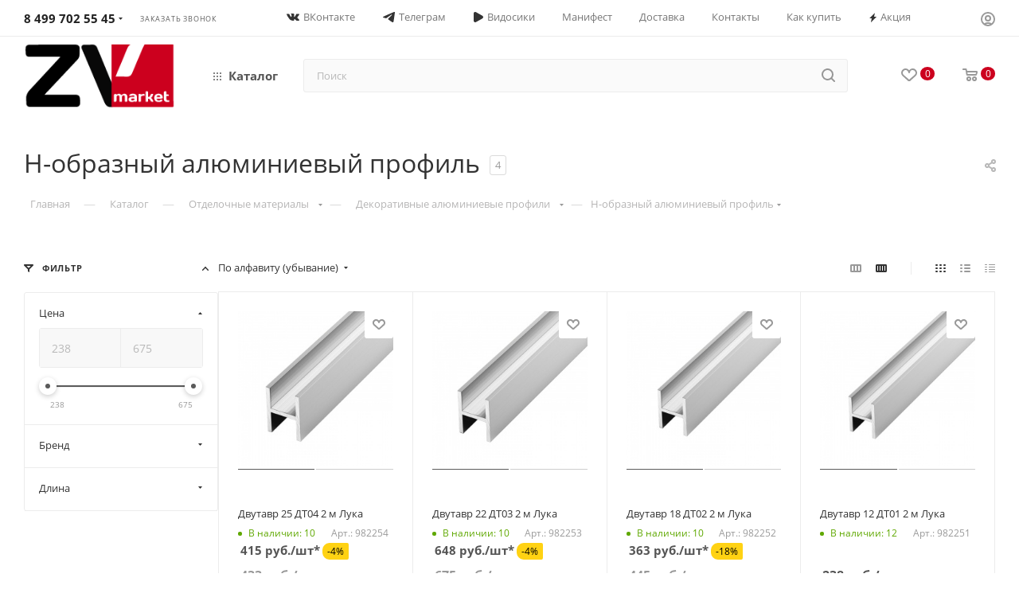

--- FILE ---
content_type: text/html; charset=UTF-8
request_url: https://zv.market/catalog/otdelochnye-materialy/dekorativnye-profili/dvutavr/
body_size: 65866
content:
<!DOCTYPE html>
<html xmlns="http://www.w3.org/1999/xhtml" xml:lang="ru" lang="ru"  >
	<!-- Google tag (gtag.js) -->  	<head>
<link rel="icon" href="https://zv.market/favicon.svg" type="image/svg+xml">
	<title>Двутавр алюминиевый купить по низкой цене - с доставкой по Москве и МО.</title>
	<meta name="viewport" content="initial-scale=1.0, width=device-width, maximum-scale=1" />
	<meta name="HandheldFriendly" content="true" />
	<meta name="yes" content="yes" />
	<meta name="apple-mobile-web-app-status-bar-style" content="black" />
	<meta name="SKYPE_TOOLBAR" content="SKYPE_TOOLBAR_PARSER_COMPATIBLE" />
    <meta http-equiv="Content-Type" content="text/html; charset=UTF-8" />
<meta name="description" content="Декоративный Н-образный алюминиевый профиль для сооружении офисных, выставочных и жилых перегородок,  а также для остекления лоджий и балконов в доме, даче и квартире от ведущих производителей, покупайте оптом и в розницу -  по реально низким ценам. Срочная доставка в течении 3 часов, работаем ежедневно с 8:00 до 23:00: ☎ 78002507626." />
<script data-skip-moving="true">(function(w, d, n) {var cl = "bx-core";var ht = d.documentElement;var htc = ht ? ht.className : undefined;if (htc === undefined || htc.indexOf(cl) !== -1){return;}var ua = n.userAgent;if (/(iPad;)|(iPhone;)/i.test(ua)){cl += " bx-ios";}else if (/Windows/i.test(ua)){cl += ' bx-win';}else if (/Macintosh/i.test(ua)){cl += " bx-mac";}else if (/Linux/i.test(ua) && !/Android/i.test(ua)){cl += " bx-linux";}else if (/Android/i.test(ua)){cl += " bx-android";}cl += (/(ipad|iphone|android|mobile|touch)/i.test(ua) ? " bx-touch" : " bx-no-touch");cl += w.devicePixelRatio && w.devicePixelRatio >= 2? " bx-retina": " bx-no-retina";if (/AppleWebKit/.test(ua)){cl += " bx-chrome";}else if (/Opera/.test(ua)){cl += " bx-opera";}else if (/Firefox/.test(ua)){cl += " bx-firefox";}ht.className = htc ? htc + " " + cl : cl;})(window, document, navigator);</script>

<link href="/bitrix/css/aspro.max/notice.css?17496578663623"  rel="stylesheet" />
<link href="/bitrix/js/ui/design-tokens/dist/ui.design-tokens.css?174965787026358"  rel="stylesheet" />
<link href="/bitrix/js/ui/fonts/opensans/ui.font.opensans.css?17496578692555"  rel="stylesheet" />
<link href="/bitrix/js/main/popup/dist/main.popup.bundle.css?175671020831694"  rel="stylesheet" />
<link href="/bitrix/templates/aspro_max/components/bitrix/catalog/main/style.css?174965782456483"  rel="stylesheet" />
<link href="/bitrix/templates/aspro_max/components/bitrix/catalog.smart.filter/main_ajax/style.css?1749657824409"  rel="stylesheet" />
<link href="/bitrix/templates/aspro_max/css/left_block_main_page.css?174965782521562"  rel="stylesheet" />
<link href="/bitrix/components/aspro/smartseo.content/templates/.default/style.css?174965782680"  rel="stylesheet" />
<link href="/bitrix/templates/aspro_max/components/bitrix/catalog.section/catalog_block/style.css?17496578242700"  rel="stylesheet" />
<link href="/bitrix/templates/aspro_max/css/bonus-system.min.css?17496578251535"  rel="stylesheet" />
<link href="/bitrix/templates/aspro_max/css/fonts/open-sans/css/open-sans.min.css?17496578254518"  data-template-style="true"  rel="stylesheet" />
<link href="/bitrix/templates/aspro_max/css/blocks/dark-light-theme.css?17496578252648"  data-template-style="true"  rel="stylesheet" />
<link href="/bitrix/templates/aspro_max/css/colored.css?17496578254162"  data-template-style="true"  rel="stylesheet" />
<link href="/bitrix/templates/aspro_max/vendor/css/bootstrap.css?1749657825114216"  data-template-style="true"  rel="stylesheet" />
<link href="/bitrix/templates/aspro_max/css/styles.css?1752677515202819"  data-template-style="true"  rel="stylesheet" />
<link href="/bitrix/templates/aspro_max/css/blocks/blocks.css?174965782523521"  data-template-style="true"  rel="stylesheet" />
<link href="/bitrix/templates/aspro_max/css/blocks/common.blocks/counter-state/counter-state.css?1749657825490"  data-template-style="true"  rel="stylesheet" />
<link href="/bitrix/templates/aspro_max/css/menu.css?175706939089132"  data-template-style="true"  rel="stylesheet" />
<link href="/bitrix/templates/aspro_max/css/catalog.css?174965782516771"  data-template-style="true"  rel="stylesheet" />
<link href="/bitrix/templates/aspro_max/vendor/css/footable.standalone.min.css?174965782519590"  data-template-style="true"  rel="stylesheet" />
<link href="/bitrix/templates/aspro_max/vendor/css/ripple.css?1749657825854"  data-template-style="true"  rel="stylesheet" />
<link href="/bitrix/templates/aspro_max/css/stores.css?174965782510361"  data-template-style="true"  rel="stylesheet" />
<link href="/bitrix/templates/aspro_max/css/yandex_map.css?17496578257689"  data-template-style="true"  rel="stylesheet" />
<link href="/bitrix/templates/aspro_max/css/header_fixed.css?174965782513592"  data-template-style="true"  rel="stylesheet" />
<link href="/bitrix/templates/aspro_max/ajax/ajax.css?1749657825326"  data-template-style="true"  rel="stylesheet" />
<link href="/bitrix/templates/aspro_max/css/searchtitle.css?174965782511973"  data-template-style="true"  rel="stylesheet" />
<link href="/bitrix/templates/aspro_max/css/blocks/line-block.min.css?17496578254730"  data-template-style="true"  rel="stylesheet" />
<link href="/bitrix/templates/aspro_max/css/mega_menu.css?17496578251653"  data-template-style="true"  rel="stylesheet" />
<link href="/bitrix/templates/aspro_max/components/bitrix/breadcrumb/main/style.css?17496578242354"  data-template-style="true"  rel="stylesheet" />
<link href="/bitrix/templates/aspro_max/css/footer.css?174965782537004"  data-template-style="true"  rel="stylesheet" />
<link href="/bitrix/components/aspro/marketing.popup.max/templates/.default/style.css?17496578269101"  data-template-style="true"  rel="stylesheet" />
<link href="/bitrix/templates/aspro_max/styles.css?174965782521811"  data-template-style="true"  rel="stylesheet" />
<link href="/bitrix/templates/aspro_max/template_styles.css?1753191136488763"  data-template-style="true"  rel="stylesheet" />
<link href="/bitrix/templates/aspro_max/css/header.css?174965782536544"  data-template-style="true"  rel="stylesheet" />
<link href="/bitrix/templates/aspro_max/css/media.css?1751959878199654"  data-template-style="true"  rel="stylesheet" />
<link href="/bitrix/templates/aspro_max/css/h1-normal.css?174965782539"  data-template-style="true"  rel="stylesheet" />
<link href="/bitrix/templates/aspro_max/css/lower-buttons.css?1749657825819"  data-template-style="true"  rel="stylesheet" />
<link href="/bitrix/templates/aspro_max/themes/custom_s1/theme.css?176043396654973"  data-template-style="true"  rel="stylesheet" />
<link href="/bitrix/templates/aspro_max/css/widths/width-3.css?17496578254051"  data-template-style="true"  rel="stylesheet" />
<link href="/bitrix/templates/aspro_max/css/fonts/font-1.css?17496578254816"  data-template-style="true"  rel="stylesheet" />
<link href="/bitrix/templates/aspro_max/css/custom.css?176044439749504"  data-template-style="true"  rel="stylesheet" />


<script type="extension/settings" data-extension="currency.currency-core">{"region":"ru"}</script>


<script data-skip-moving='true'>window['asproRecaptcha'] = {params: {'recaptchaColor':'','recaptchaLogoShow':'','recaptchaSize':'','recaptchaBadge':'','recaptchaLang':'ru'},key: '6LethQcrAAAAAAqatULsuzG_aPrxgKLLPi5NplX4',ver: '3'};</script>
<script data-skip-moving='true'>!function(c,t,n,p){function s(e){var a=t.getElementById(e);if(a&&!(a.className.indexOf("g-recaptcha")<0)&&c.grecaptcha)if("3"==c[p].ver)a.innerHTML='<textarea class="g-recaptcha-response" style="display:none;resize:0;" name="g-recaptcha-response"></textarea>',grecaptcha.ready(function(){grecaptcha.execute(c[p].key,{action:"maxscore"}).then(function(e){a.innerHTML='<textarea class="g-recaptcha-response" style="display:none;resize:0;" name="g-recaptcha-response">'+e+"</textarea>"})});else{if(a.children.length)return;var r=grecaptcha.render(e,{sitekey:c[p].key+"",theme:c[p].params.recaptchaColor+"",size:c[p].params.recaptchaSize+"",callback:"onCaptchaVerify"+c[p].params.recaptchaSize,badge:c[p].params.recaptchaBadge});$(a).attr("data-widgetid",r)}}c.onLoadRenderRecaptcha=function(){var e=[];for(var a in c[n].args)if(c[n].args.hasOwnProperty(a)){var r=c[n].args[a][0];-1==e.indexOf(r)&&(e.push(r),s(r))}c[n]=function(e){s(e)}},c[n]=c[n]||function(){var e,a,r;c[n].args=c[n].args||[],c[n].args.push(arguments),a="recaptchaApiLoader",(e=t).getElementById(a)||((r=e.createElement("script")).id=a,r.src="//www.google.com/recaptcha/api.js?hl="+c[p].params.recaptchaLang+"&onload=onLoadRenderRecaptcha&render="+("3"==c[p].ver?c[p].key:"explicit"),e.head.appendChild(r))}}(window,document,"renderRecaptchaById","asproRecaptcha");</script>
<script data-skip-moving='true'>!function(){function d(a){for(var e=a;e;)if("form"===(e=e.parentNode).nodeName.toLowerCase())return e;return null}function i(a){var e=[],t=null,n=!1;void 0!==a&&(n=null!==a),t=n?a.getElementsByTagName("input"):document.getElementsByName("captcha_word");for(var r=0;r<t.length;r++)"captcha_word"===t[r].name&&e.push(t[r]);return e}function l(a){for(var e=[],t=a.getElementsByTagName("img"),n=0;n<t.length;n++)!/\/bitrix\/tools\/captcha.php\?(captcha_code|captcha_sid)=[^>]*?/i.test(t[n].src)&&"captcha"!==t[n].id||e.push(t[n]);return e}function h(a){var e="recaptcha-dynamic-"+(new Date).getTime();if(null!==document.getElementById(e)){for(var t=null;t=Math.floor(65535*Math.random()),null!==document.getElementById(e+t););e+=t}var n=document.createElement("div");n.id=e,n.className="g-recaptcha",n.attributes["data-sitekey"]=window.asproRecaptcha.key,a.parentNode&&(a.parentNode.className+=" recaptcha_text",a.parentNode.replaceChild(n,a)),"3"==window.asproRecaptcha.ver&&(a.closest(".captcha-row").style.display="none"),renderRecaptchaById(e)}function a(){for(var a,e,t,n,r=function(){var a=i(null);if(0===a.length)return[];for(var e=[],t=0;t<a.length;t++){var n=d(a[t]);null!==n&&e.push(n)}return e}(),c=0;c<r.length;c++){var o=r[c],p=i(o);if(0!==p.length){var s=l(o);if(0!==s.length){for(a=0;a<p.length;a++)h(p[a]);for(a=0;a<s.length;a++)t=s[a],n="[data-uri]",t.attributes.src=n,t.style.display="none","src"in t&&(t.parentNode&&-1===t.parentNode.className.indexOf("recaptcha_tmp_img")&&(t.parentNode.className+=" recaptcha_tmp_img"),t.src=n);e=o,"function"==typeof $&&$(e).find(".captcha-row label > span").length&&$(e).find(".captcha-row label > span").html(BX.message("RECAPTCHA_TEXT")+' <span class="star">*</span>')}}}}document.addEventListener?document.addEventListener("DOMNodeInserted",function(){try{return(function(){if("undefined"!=typeof renderRecaptchaById)for(var a=document.getElementsByClassName("g-recaptcha"),e=0;e<a.length;e++){var t=a[e];if(0===t.innerHTML.length){var n=t.id;if("string"==typeof n&&0!==n.length){if("3"==window.asproRecaptcha.ver)t.closest(".captcha-row").style.display="none";else if("function"==typeof $){var r=$(t).closest(".captcha-row");r.length&&(r.addClass(window.asproRecaptcha.params.recaptchaSize+" logo_captcha_"+window.asproRecaptcha.params.recaptchaLogoShow+" "+window.asproRecaptcha.params.recaptchaBadge),r.find(".captcha_image").addClass("recaptcha_tmp_img"),r.find(".captcha_input").addClass("recaptcha_text"),"invisible"!==window.asproRecaptcha.params.recaptchaSize&&(r.find("input.recaptcha").length||$('<input type="text" class="recaptcha" value="" />').appendTo(r)))}renderRecaptchaById(n)}}}}(),window.renderRecaptchaById&&window.asproRecaptcha&&window.asproRecaptcha.key)?(a(),!0):(console.error("Bad captcha keys or module error"),!0)}catch(a){return console.error(a),!0}},!1):console.warn("Your browser does not support dynamic ReCaptcha replacement")}();</script>
<link href="/bitrix/templates/aspro_max/css/critical.css?174965782533" data-skip-moving="true" rel="stylesheet">
<meta name="theme-color" content="#5b5b5b">
<style>:root{--theme-base-color: #5b5b5b;--theme-base-opacity-color: #5b5b5b1a;--theme-base-color-lightness:36%;}</style>
<style>html {--theme-page-width: 1348px;--theme-page-width-padding: 30px}</style>
<link rel="manifest" href="/manifest.json">
<link href="/bitrix/templates/aspro_max/css/print.css?174965782523591" data-template-style="true" rel="stylesheet" media="print">
					<script data-skip-moving="true" src="/bitrix/js/main/jquery/jquery-3.6.0.min.js"></script>
					<script data-skip-moving="true" src="/bitrix/templates/aspro_max/js/speed.min.js?=1749657826"></script>
<link rel="shortcut icon" href="/favicon.ico" type="image/x-icon" />
<link rel="apple-touch-icon" sizes="180x180" href="/upload/CMax/818/8f0t4c26j80x3fqy2uhpwajovwesbndq/ispolzovanie-logotipa.png" />
<meta property="ya:interaction" content="XML_FORM" />
<meta property="ya:interaction:url" content="https://zv.market/catalog/otdelochnye-materialy/dekorativnye-profili/dvutavr/?mode=xml" />
<meta property="og:image" content="https://zv.market:443/upload/iblock/e24/dvutavr.png" />
<link rel="image_src" href="https://zv.market:443/upload/iblock/e24/dvutavr.png"  />
<meta property="og:title" content="Двутавр алюминиевый купить по низкой цене - с доставкой по Москве и МО." />
<meta property="og:type" content="website" />
<meta property="og:url" content="https://zv.market:443/catalog/otdelochnye-materialy/dekorativnye-profili/dvutavr/" />
<meta property="og:description" content="Декоративный Н-образный алюминиевый профиль для сооружении офисных, выставочных и жилых перегородок,  а также для остекления лоджий и балконов в доме, даче и квартире от ведущих производителей, покупайте оптом и в розницу -  по реально низким ценам. Срочная доставка в течении 3 часов, работаем ежедн..." />
<script src="/bitrix/templates/aspro_max/js/fetch/bottom_panel.js?1749657826726" data-skip-moving="true" defer=""></script>
<style id="iconWhiteFix">
/* белые иконки без утолщения контуров */
html body .header_wrap.light-menu-color .js-basket-block { opacity: 1 !important; }
html body .header_wrap.light-menu-color i.svg.wish,
html body .header_wrap.light-menu-color i.svg.basket {
  filter: none !important;            /* отключаем инверсию */
  mix-blend-mode: normal !important;
  opacity: 1 !important;
  position: relative;
  z-index: 2;
}
html body .header_wrap.light-menu-color i.svg.wish svg,
html body .header_wrap.light-menu-color i.svg.basket svg,
html body .header_wrap.light-menu-color i.svg.wish use,
html body .header_wrap.light-menu-color i.svg.basket use,
html body .header_wrap.light-menu-color i.svg.wish svg *,
html body .header_wrap.light-menu-color i.svg.basket svg * {
  fill: #fff !important;              /* только заливка */
  stroke: none !important;            /* обводку убрали */
  stroke-width: 0 !important;
  fill-opacity: 1 !important;
}
</style>

		<style>html {--fixed-header:80px;}</style>	        <!-- Google Tag Manager -->
                <!-- End Google Tag Manager -->
<!-- calltouch -->
<!-- calltouch -->
    </head>
<body class=" site_s1  fill_bg_n catalog-delayed-btn-Y theme-light" id="main" data-site="/">
		<div id="panel"></div>
<noscript><img src="https://vk.com/rtrg?p=VK-RTRG-1903987-h5RQF" style="position:fixed; left:-999px;" alt=""/></noscript>
				<!--'start_frame_cache_basketitems-component-block'-->												<div id="ajax_basket"></div>
					<!--'end_frame_cache_basketitems-component-block'-->								<div class="cd-modal-bg"></div>
		<script data-skip-moving="true">var solutionName = 'arMaxOptions';</script>
		<script src="/bitrix/templates/aspro_max/js/setTheme.php?site_id=s1&site_dir=/" data-skip-moving="true"></script>
				<div class="wrapper1  header_bglight long_header  high_one_row_header with_left_block  catalog_page basket_normal basket_fill_WHITE side_LEFT block_side_NORMAL catalog_icons_N banner_auto  mheader-v3 header-v17 header-font-lower_Y regions_N title_position_LEFT footer-v2 front-vindex1 mfixed_Y mfixed_view_always title-v3 lazy_N with_phones compact-catalog normal-catalog-img landing-slider big-banners-mobile-slider bottom-icons-panel-Y compact-breadcrumbs-slider catalog-delayed-btn-Y  ">

<div class="mega_fixed_menu scrollblock">
	<div class="maxwidth-theme">
		<svg class="svg svg-close" width="14" height="14" viewBox="0 0 14 14">
		  <path data-name="Rounded Rectangle 568 copy 16" d="M1009.4,953l5.32,5.315a0.987,0.987,0,0,1,0,1.4,1,1,0,0,1-1.41,0L1008,954.4l-5.32,5.315a0.991,0.991,0,0,1-1.4-1.4L1006.6,953l-5.32-5.315a0.991,0.991,0,0,1,1.4-1.4l5.32,5.315,5.31-5.315a1,1,0,0,1,1.41,0,0.987,0.987,0,0,1,0,1.4Z" transform="translate(-1001 -946)"></path>
		</svg>
		<i class="svg svg-close mask arrow"></i>
		<div class="row">
			<div class="col-md-9">
				<div class="left_menu_block">
					<div class="logo_block flexbox flexbox--row align-items-normal">
						<div class="logo">
							<!--'start_frame_cache_header-buffered-logo1'--><a href="/"><img src="/upload/CMax/a39/z7vx3ejn7m0h3n40t4r2jahmah6oh5h8/ispolzovanie-logotipa.png" alt="Интернет-магазин ZV.market" title="Интернет-магазин ZV.market" data-src="" /></a><!--'end_frame_cache_header-buffered-logo1'-->						</div>
						<div class="top-description addr">
													</div>
					</div>
					<div class="search_block">
						<div class="search_wrap">
							<div class="search-block">
									<div class="search-wrapper">
		<div id="title-search_mega_menu">
			<form action="/catalog/" class="search">
				<div class="search-input-div">
					<input class="search-input" id="title-search-input_mega_menu" type="text" name="q" value="" placeholder="Поиск" size="20" maxlength="50" autocomplete="off" />
				</div>
				<div class="search-button-div">
					<button class="btn btn-search" type="submit" name="s" value="Найти"><i class="svg search2  inline " aria-hidden="true"><svg width="17" height="17" ><use xlink:href="/bitrix/templates/aspro_max/images/svg/header_icons_srite.svg#search"></use></svg></i></button>
					
					<span class="close-block inline-search-hide"><span class="svg svg-close close-icons"></span></span>
				</div>
			</form>
		</div>
	</div>
							</div>
						</div>
					</div>
					<div class="loadings" style="height:125px;width:50px;" data-nlo="menu-megafixed">					</div>				</div>
			</div>
			<div class="col-md-3">
				<div class="right_menu_block">
					<div class="contact_wrap">
						<div class="info">
							<div class="phone blocks">
								<div class="">
																	<!-- noindex -->
			<div class="phone with_dropdown white sm">
									<div class="wrap">
						<div>
									<i class="svg svg-inline-phone  inline " aria-hidden="true"><svg width="5" height="13" ><use xlink:href="/bitrix/templates/aspro_max/images/svg/header_icons_srite.svg#phone_footer"></use></svg></i><a rel="nofollow" href="tel:84997025545">8 499 702 55 45</a>
										</div>
					</div>
													<div class="dropdown with_icons">
						<div class="wrap scrollblock">
																							<div class="more_phone"><a class="more_phone_a" rel="nofollow" class="no-decript" href="tel:84997025545"><span class="icon"><img class="iconset_icon iconset_icon--img" src="/upload/aspro.max/iconset/header_phones/941/pn8d2qj3eikncfsbe63qadto6ebp1bkp/phone.svg" title="phone.svg" style="max-width:16px;max-height:16px;" /></span>8 499 702 55 45</a></div>
																							<div class="more_phone"><a class="more_phone_a" rel="nofollow"  href="tel:88002507626"><span class="icon"><img class="iconset_icon iconset_icon--img" src="/upload/aspro.max/iconset/header_phones/941/pn8d2qj3eikncfsbe63qadto6ebp1bkp/phone.svg" title="phone.svg" style="max-width:16px;max-height:16px;" /></span>8 800 250 76 26<span class="descr">Звонок бесплатный</span></a></div>
														<hr class="other_contact_hr">
							<div class="other_contact"> 
								<span class="adress"><span>Адрес:</span><br>Городской округ Домодедово, село ЯМ, ул. Почтовая, Владение 1</span>
								<span class="times">Пн. – Вс.: 8:00-23:00<br>Без выходных</span>
								<div class="social-block">
	</div>
							</div>
						</div>
					</div>
					<i class="svg svg-inline-down  inline " aria-hidden="true"><svg width="5" height="3" ><use xlink:href="/bitrix/templates/aspro_max/images/svg/header_icons_srite.svg#Triangle_down"></use></svg></i>					
			</div>
			<!-- /noindex -->
												</div>
								<div class="callback_wrap">
									<span class="callback-block animate-load font_upper colored" data-event="jqm" data-param-form_id="CALLBACK" data-name="callback">Заказать звонок</span>
								</div>
							</div>
							<div class="question_button_wrapper">
								<span class="btn btn-lg btn-transparent-border-color btn-wide animate-load colored_theme_hover_bg-el" data-event="jqm" data-param-form_id="ASK" data-name="ask">
									Задать вопрос								</span>
							</div>
							<div class="person_wrap">
		<!--'start_frame_cache_header-auth-block1'-->			<!-- noindex --><div class="auth_wr_inner "><a rel="nofollow" title="Мой кабинет" class="personal-link dark-color animate-load" data-event="jqm" data-param-backurl="%2Fcatalog%2Fotdelochnye-materialy%2Fdekorativnye-profili%2Fdvutavr%2F" data-param-type="auth" data-name="auth" href="/personal/"><i class="svg svg-inline-cabinet big inline " aria-hidden="true"><svg width="18" height="18" ><use xlink:href="/bitrix/templates/aspro_max/images/svg/header_icons_srite.svg#user"></use></svg></i><span class="wrap"><span class="name">Войти</span></span></a></div><!-- /noindex -->		<!--'end_frame_cache_header-auth-block1'-->
			<!--'start_frame_cache_mobile-basket-with-compare-block1'-->		<!-- noindex -->
					<div class="menu middle">
				<ul>
											<li class="counters">
							<a rel="nofollow" class="dark-color basket-link basket ready " href="/basket/">
								<i class="svg  svg-inline-basket" aria-hidden="true" ><svg class="" width="19" height="16" viewBox="0 0 19 16"><path data-name="Ellipse 2 copy 9" class="cls-1" d="M956.047,952.005l-0.939,1.009-11.394-.008-0.952-1-0.953-6h-2.857a0.862,0.862,0,0,1-.952-1,1.025,1.025,0,0,1,1.164-1h2.327c0.3,0,.6.006,0.6,0.006a1.208,1.208,0,0,1,1.336.918L943.817,947h12.23L957,948v1Zm-11.916-3,0.349,2h10.007l0.593-2Zm1.863,5a3,3,0,1,1-3,3A3,3,0,0,1,945.994,954.005ZM946,958a1,1,0,1,0-1-1A1,1,0,0,0,946,958Zm7.011-4a3,3,0,1,1-3,3A3,3,0,0,1,953.011,954.005ZM953,958a1,1,0,1,0-1-1A1,1,0,0,0,953,958Z" transform="translate(-938 -944)"></path></svg></i>								<span>Корзина<span class="count empted">0</span></span>
							</a>
						</li>
																<li class="counters">
							<a rel="nofollow" 
								class="dark-color basket-link delay ready " 
								href="/personal/favorite/"
							>
								<i class="svg  svg-inline-basket" aria-hidden="true" ><svg xmlns="http://www.w3.org/2000/svg" width="16" height="13" viewBox="0 0 16 13"><defs><style>.clsw-1{fill:#fff;fill-rule:evenodd;}</style></defs><path class="clsw-1" d="M506.755,141.6l0,0.019s-4.185,3.734-5.556,4.973a0.376,0.376,0,0,1-.076.056,1.838,1.838,0,0,1-1.126.357,1.794,1.794,0,0,1-1.166-.4,0.473,0.473,0,0,1-.1-0.076c-1.427-1.287-5.459-4.878-5.459-4.878l0-.019A4.494,4.494,0,1,1,500,135.7,4.492,4.492,0,1,1,506.755,141.6Zm-3.251-5.61A2.565,2.565,0,0,0,501,138h0a1,1,0,1,1-2,0h0a2.565,2.565,0,0,0-2.506-2,2.5,2.5,0,0,0-1.777,4.264l-0.013.019L500,145.1l5.179-4.749c0.042-.039.086-0.075,0.126-0.117l0.052-.047-0.006-.008A2.494,2.494,0,0,0,503.5,135.993Z" transform="translate(-492 -134)"/></svg></i>								<span>Избранные товары<span class="count js-count empted">0</span></span>
							</a>
						</li>
									</ul>
			</div>
						<!-- /noindex -->
		<!--'end_frame_cache_mobile-basket-with-compare-block1'-->								</div>
						</div>
					</div>
					<div class="footer_wrap">
						
		
							<div class="email blocks color-theme-hover">
					<i class="svg inline  svg-inline-email" aria-hidden="true" ><svg xmlns="http://www.w3.org/2000/svg" width="11" height="9" viewBox="0 0 11 9"><path  data-name="Rectangle 583 copy 16" class="cls-1" d="M367,142h-7a2,2,0,0,1-2-2v-5a2,2,0,0,1,2-2h7a2,2,0,0,1,2,2v5A2,2,0,0,1,367,142Zm0-2v-3.039L364,139h-1l-3-2.036V140h7Zm-6.634-5,3.145,2.079L366.634,135h-6.268Z" transform="translate(-358 -133)"/></svg></i>					<a href="mailto:info@zv.market">info@zv.market</a>				</div>
		
		
							<div class="address blocks">
					<i class="svg inline  svg-inline-addr" aria-hidden="true" ><svg xmlns="http://www.w3.org/2000/svg" width="9" height="12" viewBox="0 0 9 12"><path class="cls-1" d="M959.135,82.315l0.015,0.028L955.5,87l-3.679-4.717,0.008-.013a4.658,4.658,0,0,1-.83-2.655,4.5,4.5,0,1,1,9,0A4.658,4.658,0,0,1,959.135,82.315ZM955.5,77a2.5,2.5,0,0,0-2.5,2.5,2.467,2.467,0,0,0,.326,1.212l-0.014.022,2.181,3.336,2.034-3.117c0.033-.046.063-0.094,0.093-0.142l0.066-.1-0.007-.009a2.468,2.468,0,0,0,.32-1.2A2.5,2.5,0,0,0,955.5,77Z" transform="translate(-951 -75)"/></svg></i>					Городской округ Домодедово, село ЯМ, ул. Почтовая, Вл 1<br><br>
Пн. – Вс.: 8:00-23:00 Без выходных!<!--<span class="site-address"></span>-->				</div>
		
							<div class="social-block">
							<div class="social-icons">
		<!-- noindex -->
	<ul>
					<li class="vk">
				<a href="https://vk.com/zv.market" target="_blank" rel="nofollow" title="Вконтакте">
					Вконтакте				</a>
			</li>
													<li class="telegram">
				<a href="https://t.me/zvmarketdmd" target="_blank" rel="nofollow" title="Telegram">
					Telegram				</a>
			</li>
																									</ul>
	<!-- /noindex -->
</div>						</div>
					</div>
				</div>
			</div>
		</div>
	</div>
</div>
<div class="header_wrap visible-lg visible-md title-v3 ">
	<header id="header">
		<div class="top-block top-block-v1 header-v16 ">
	<div class="maxwidth-theme logo_and_menu-row logo_top_white icons_top">		
		<div class="wrapp_block logo-row">
			<div class="items-wrapper header__top-inner">
								<div class="header__top-item phone-wrapper">
					<div class="phone-block">
													<div class="inline-block">
																<!-- noindex -->
			<div class="phone with_dropdown no-icons">
									<i class="svg svg-inline-phone  inline " aria-hidden="true"><svg width="5" height="13" ><use xlink:href="/bitrix/templates/aspro_max/images/svg/header_icons_srite.svg#phone_black"></use></svg></i><a rel="nofollow" href="tel:84997025545">8 499 702 55 45</a>
													<div class="dropdown with_icons">
						<div class="wrap scrollblock">
																							<div class="more_phone"><a class="more_phone_a" rel="nofollow" class="no-decript" href="tel:84997025545"><span class="icon"><img class="iconset_icon iconset_icon--img" src="/upload/aspro.max/iconset/header_phones/941/pn8d2qj3eikncfsbe63qadto6ebp1bkp/phone.svg" title="phone.svg" style="max-width:16px;max-height:16px;" /></span>8 499 702 55 45</a></div>
																							<div class="more_phone"><a class="more_phone_a" rel="nofollow"  href="tel:88002507626"><span class="icon"><img class="iconset_icon iconset_icon--img" src="/upload/aspro.max/iconset/header_phones/941/pn8d2qj3eikncfsbe63qadto6ebp1bkp/phone.svg" title="phone.svg" style="max-width:16px;max-height:16px;" /></span>8 800 250 76 26<span class="descr">Звонок бесплатный</span></a></div>
														<hr class="other_contact_hr">
							<div class="other_contact"> 
								<span class="adress"><span>Адрес:</span><br>Городской округ Домодедово, село ЯМ, ул. Почтовая, Владение 1</span>
								<span class="times">Пн. – Вс.: 8:00-23:00<br>Без выходных</span>
								<div class="social-block">
	</div>
							</div>
						</div>
					</div>
					<i class="svg svg-inline-down  inline " aria-hidden="true"><svg width="5" height="3" ><use xlink:href="/bitrix/templates/aspro_max/images/svg/header_icons_srite.svg#Triangle_down"></use></svg></i>					
			</div>
			<!-- /noindex -->
											</div>
																			<div class="inline-block">
								<span class="callback-block animate-load font_upper_xs colored" data-event="jqm" data-param-form_id="CALLBACK" data-name="callback">Заказать звонок</span>
							</div>
											</div>
				</div>
				<div class="header__top-item dotted-flex-1 hide-dotted">
					<div class="menus">
	<ul class="menu topest">
					<li  >
				<a href="https://vk.com/zv.market">
											<i class="svg inline  svg-inline-vk10" aria-hidden="true" ><?xml version="1.0" encoding="UTF-8"?><svg  xmlns="http://www.w3.org/2000/svg" width="16" height="9.31" viewBox="0 0 16 9.31"><path d="M9.69,4.48c-.29-.11-.29-.53-.31-.82-.07-1.04,.29-2.63-.15-3.31C8.92-.06,7.42-.02,6.51,.03c-.26,.04-.57,.09-.79,.2s-.44,.29-.44,.46c0,.24,.55,.2,.75,.51,.22,.33,.22,1.04,.22,1.63,0,.68-.11,1.57-.38,1.61-.42,.02-.66-.4-.88-.71-.44-.6-.88-1.35-1.21-2.08-.16-.38-.26-.8-.49-.97-.37-.26-1.02-.27-1.66-.26-.59,.02-1.43-.06-1.59,.29-.13,.38,.15,.75,.29,1.06,.75,1.63,1.55,3.05,2.54,4.41,.91,1.26,1.77,2.27,3.46,2.8,.48,.15,2.56,.57,2.98,0,.15-.22,.11-.71,.18-1.08s.16-.73,.51-.75c.29-.02,.46,.24,.64,.42,.2,.2,.37,.37,.51,.55,.35,.35,.71,.82,1.15,1.01,.6,.26,1.54,.18,2.41,.15,.71-.02,1.23-.16,1.28-.59,.04-.33-.33-.8-.55-1.08-.55-.68-.8-.88-1.43-1.5-.27-.27-.62-.57-.62-.9-.02-.2,.15-.38,.29-.59,.64-.95,1.28-1.63,1.87-2.61,.16-.29,.55-.97,.4-1.3-.16-.37-1.08-.26-1.65-.26-.73,0-1.68-.06-1.87,.09-.35,.24-.49,.62-.66,.99-.37,.84-.86,1.7-1.37,2.34-.18,.22-.53,.68-.73,.6h0Z"/></svg></i>										<span>ВКонтакте</span>
				</a>
			</li>
					<li  >
				<a href="https://t.me/zvmarketdmd">
											<i class="svg inline  svg-inline-tg1" aria-hidden="true" ><?xml version="1.0" encoding="UTF-8"?><svg  xmlns="http://www.w3.org/2000/svg" width="15" height="12.5" viewBox="0 0 15 12.5"><path d="M13.72,.11s1.39-.54,1.27,.77c-.04,.54-.39,2.43-.66,4.48l-.93,6.07s-.08,.89-.77,1.04c-.69,.15-1.73-.54-1.93-.7-.15-.12-2.89-1.86-3.85-2.71-.27-.23-.58-.7,.04-1.24l4.05-3.86c.46-.46,.93-1.55-1-.23l-5.4,3.67s-.62,.39-1.77,.04L.27,6.68s-.93-.58,.66-1.16C4.78,3.7,9.52,1.85,13.72,.11Z"/></svg></i>										<span>Телеграм</span>
				</a>
			</li>
					<li  >
				<a href="/info/video/">
											<i class="svg inline  svg-inline-play" aria-hidden="true" ><?xml version="1.0" encoding="UTF-8"?><svg  xmlns="http://www.w3.org/2000/svg" width="12" height="12.63" viewBox="0 0 12 12.63"><path d="M10.99,4.65c1.34,.73,1.34,2.62,0,3.35L2.9,12.38c-1.3,.71-2.9-.22-2.9-1.67V1.91C0,.46,1.6-.47,2.9,.24L10.99,4.65Z"/></svg></i>										<span>Видосики</span>
				</a>
			</li>
					<li  >
				<a href="/company/manifest/">
										<span>Манифест</span>
				</a>
			</li>
					<li  >
				<a href="/services/dostavka/">
										<span>Доставка</span>
				</a>
			</li>
					<li  >
				<a href="/contacts/">
										<span>Контакты</span>
				</a>
			</li>
					<li  >
				<a href="/help/">
										<span>Как купить</span>
				</a>
			</li>
					<li  >
				<a href="/product-day/">
											<i class="svg inline  svg-inline-icon_discount" aria-hidden="true" ><svg xmlns="http://www.w3.org/2000/svg" width="9" height="12" viewBox="0 0 9 12"><path  data-name="Shape 943 copy 12" class="cls-1" d="M710,75l-7,7h3l-1,5,7-7h-3Z" transform="translate(-703 -75)"/></svg></i>										<span>Акция</span>
				</a>
			</li>
				<li class="more hidden">
			<span>...</span>
			<ul class="dropdown"></ul>
		</li>
	</ul>
	<script data-skip-moving="true">
		InitTopestMenuGummi();
		CheckTopMenuDotted();
	</script>
					</div>
				</div>	
				<div class="right-icons header__top-item logo_and_menu-row logo_top_white icons_top showed">
					<div class="line-block line-block--40 line-block--40-1200">
																		<div class="line-block__item no-shrinked">
							<div class="wrap_icon inner-table-block1 person">
		<!--'start_frame_cache_header-auth-block2'-->			<!-- noindex --><div class="auth_wr_inner "><a rel="nofollow" title="Мой кабинет" class="personal-link dark-color animate-load" data-event="jqm" data-param-backurl="%2Fcatalog%2Fotdelochnye-materialy%2Fdekorativnye-profili%2Fdvutavr%2F" data-param-type="auth" data-name="auth" href="/personal/"><i class="svg svg-inline-cabinet big inline " aria-hidden="true"><svg width="18" height="18" ><use xlink:href="/bitrix/templates/aspro_max/images/svg/header_icons_srite.svg#user"></use></svg></i><span class="wrap"><span class="name">Войти</span></span></a></div><!-- /noindex -->		<!--'end_frame_cache_header-auth-block2'-->
								</div>
						</div>
					</div>	
				</div>
			</div>
		</div>
	</div>
</div>
<div class="header-wrapper header-v17">
	<div class="logo_and_menu-row longs header__top-part">
		<div class="maxwidth-theme logo-row ">
			<div class="header__top-inner">
				<div class="header__top-item">
					<div class ="line-block line-block--48">
						<div class="logo-block floated line-block__item no-shrinked">
								<div class="logo">
									<!--'start_frame_cache_header-buffered-logo2'--><a href="/"><img src="/upload/CMax/a39/z7vx3ejn7m0h3n40t4r2jahmah6oh5h8/ispolzovanie-logotipa.png" alt="Интернет-магазин ZV.market" title="Интернет-магазин ZV.market" data-src="" /></a><!--'end_frame_cache_header-buffered-logo2'-->								</div>
						</div>
						<div class="line-block__item">
							<div class="menu-row">
								<div class="menu-only">
									<nav class="mega-menu">
													<div class="table-menu">
		<table>
			<tr>
														<td class="menu-item dropdown wide_menu catalog wide_menu  active">
						<div class="wrap">
							<!--<a class="dropdown-toggle" href="/catalog/">
								<div>
																			<i class="svg inline  svg-inline-icon_catalog" aria-hidden="true" ><svg xmlns="http://www.w3.org/2000/svg" width="10" height="10" viewBox="0 0 10 10"><path  data-name="Rounded Rectangle 969 copy 7" class="cls-1" d="M644,76a1,1,0,1,1-1,1A1,1,0,0,1,644,76Zm4,0a1,1,0,1,1-1,1A1,1,0,0,1,648,76Zm4,0a1,1,0,1,1-1,1A1,1,0,0,1,652,76Zm-8,4a1,1,0,1,1-1,1A1,1,0,0,1,644,80Zm4,0a1,1,0,1,1-1,1A1,1,0,0,1,648,80Zm4,0a1,1,0,1,1-1,1A1,1,0,0,1,652,80Zm-8,4a1,1,0,1,1-1,1A1,1,0,0,1,644,84Zm4,0a1,1,0,1,1-1,1A1,1,0,0,1,648,84Zm4,0a1,1,0,1,1-1,1A1,1,0,0,1,652,84Z" transform="translate(-643 -76)"/></svg></i>																		Каталог																			<i class="svg svg-inline-down" aria-hidden="true"><svg width="5" height="3" ><use xlink:href="/bitrix/templates/aspro_max/images/svg/trianglearrow_sprite.svg#trianglearrow_down"></use></svg></i>																		<div class="line-wrapper"><span class="line"></span></div>
								</div>
							</a>-->
							<span class="dropdown-toggle" href="/catalog/">
								<div>
																			<i class="svg inline  svg-inline-icon_catalog" aria-hidden="true" ><svg xmlns="http://www.w3.org/2000/svg" width="10" height="10" viewBox="0 0 10 10"><path  data-name="Rounded Rectangle 969 copy 7" class="cls-1" d="M644,76a1,1,0,1,1-1,1A1,1,0,0,1,644,76Zm4,0a1,1,0,1,1-1,1A1,1,0,0,1,648,76Zm4,0a1,1,0,1,1-1,1A1,1,0,0,1,652,76Zm-8,4a1,1,0,1,1-1,1A1,1,0,0,1,644,80Zm4,0a1,1,0,1,1-1,1A1,1,0,0,1,648,80Zm4,0a1,1,0,1,1-1,1A1,1,0,0,1,652,80Zm-8,4a1,1,0,1,1-1,1A1,1,0,0,1,644,84Zm4,0a1,1,0,1,1-1,1A1,1,0,0,1,648,84Zm4,0a1,1,0,1,1-1,1A1,1,0,0,1,652,84Z" transform="translate(-643 -76)"/></svg></i>																		Каталог																			<i class="svg svg-inline-down" aria-hidden="true"><svg width="5" height="3" ><use xlink:href="/bitrix/templates/aspro_max/images/svg/trianglearrow_sprite.svg#trianglearrow_down"></use></svg></i>																		<div class="line-wrapper"><span class="line"></span></div>
								</div>
							</span>
																<span class="tail"></span>
								<div class="dropdown-menu  long-menu-items BRANDS" >
																			<div class="menu-navigation">
											<div class="menu-navigation__sections-wrapper">
												<div class="customScrollbar scrollblock">
													<div class="menu-navigation__sections">
																													<div class="menu-navigation__sections-item">
																<a
																	href="/catalog/stroitelnye-materialy/"
																	class="menu-navigation__sections-item-link font_xs dark_link  menu-navigation__sections-item-dropdown"
																>
																																			<i class="svg right svg-inline-right inline " aria-hidden="true"><svg width="3" height="5" ><use xlink:href="/bitrix/templates/aspro_max/images/svg/trianglearrow_sprite.svg#trianglearrow_right"></use></svg></i>																																																			<span class="name">Строительные материалы</span>
																</a>
															</div>
																													<div class="menu-navigation__sections-item">
																<a
																	href="/catalog/metalloprokat/"
																	class="menu-navigation__sections-item-link font_xs dark_link  menu-navigation__sections-item-dropdown"
																>
																																			<i class="svg right svg-inline-right inline " aria-hidden="true"><svg width="3" height="5" ><use xlink:href="/bitrix/templates/aspro_max/images/svg/trianglearrow_sprite.svg#trianglearrow_right"></use></svg></i>																																																			<span class="name">Металлопрокат</span>
																</a>
															</div>
																													<div class="menu-navigation__sections-item">
																<a
																	href="/catalog/pilomaterialy/"
																	class="menu-navigation__sections-item-link font_xs dark_link  menu-navigation__sections-item-dropdown"
																>
																																			<i class="svg right svg-inline-right inline " aria-hidden="true"><svg width="3" height="5" ><use xlink:href="/bitrix/templates/aspro_max/images/svg/trianglearrow_sprite.svg#trianglearrow_right"></use></svg></i>																																																			<span class="name">Пиломатериалы</span>
																</a>
															</div>
																													<div class="menu-navigation__sections-item active">
																<a
																	href="/catalog/otdelochnye-materialy/"
																	class="menu-navigation__sections-item-link font_xs colored_theme_text  menu-navigation__sections-item-dropdown"
																>
																																			<i class="svg right svg-inline-right inline " aria-hidden="true"><svg width="3" height="5" ><use xlink:href="/bitrix/templates/aspro_max/images/svg/trianglearrow_sprite.svg#trianglearrow_right"></use></svg></i>																																																			<span class="name">Отделочные материалы</span>
																</a>
															</div>
																													<div class="menu-navigation__sections-item">
																<a
																	href="/catalog/santekhnika/"
																	class="menu-navigation__sections-item-link font_xs dark_link  menu-navigation__sections-item-dropdown"
																>
																																			<i class="svg right svg-inline-right inline " aria-hidden="true"><svg width="3" height="5" ><use xlink:href="/bitrix/templates/aspro_max/images/svg/trianglearrow_sprite.svg#trianglearrow_right"></use></svg></i>																																																			<span class="name">Сантехника</span>
																</a>
															</div>
																													<div class="menu-navigation__sections-item">
																<a
																	href="/catalog/otoplenie/"
																	class="menu-navigation__sections-item-link font_xs dark_link  menu-navigation__sections-item-dropdown"
																>
																																			<i class="svg right svg-inline-right inline " aria-hidden="true"><svg width="3" height="5" ><use xlink:href="/bitrix/templates/aspro_max/images/svg/trianglearrow_sprite.svg#trianglearrow_right"></use></svg></i>																																																			<span class="name">Отопление</span>
																</a>
															</div>
																													<div class="menu-navigation__sections-item">
																<a
																	href="/catalog/skobyanye-izdeliya/"
																	class="menu-navigation__sections-item-link font_xs dark_link  menu-navigation__sections-item-dropdown"
																>
																																			<i class="svg right svg-inline-right inline " aria-hidden="true"><svg width="3" height="5" ><use xlink:href="/bitrix/templates/aspro_max/images/svg/trianglearrow_sprite.svg#trianglearrow_right"></use></svg></i>																																																			<span class="name">Скобяные изделия</span>
																</a>
															</div>
																													<div class="menu-navigation__sections-item">
																<a
																	href="/catalog/inzhenernye-sistemy/"
																	class="menu-navigation__sections-item-link font_xs dark_link  menu-navigation__sections-item-dropdown"
																>
																																			<i class="svg right svg-inline-right inline " aria-hidden="true"><svg width="3" height="5" ><use xlink:href="/bitrix/templates/aspro_max/images/svg/trianglearrow_sprite.svg#trianglearrow_right"></use></svg></i>																																																			<span class="name">Инженерные системы</span>
																</a>
															</div>
																													<div class="menu-navigation__sections-item">
																<a
																	href="/catalog/tovary-dlya-sada/"
																	class="menu-navigation__sections-item-link font_xs dark_link  menu-navigation__sections-item-dropdown"
																>
																																			<i class="svg right svg-inline-right inline " aria-hidden="true"><svg width="3" height="5" ><use xlink:href="/bitrix/templates/aspro_max/images/svg/trianglearrow_sprite.svg#trianglearrow_right"></use></svg></i>																																																			<span class="name">Товары для сада</span>
																</a>
															</div>
																													<div class="menu-navigation__sections-item">
																<a
																	href="/catalog/spetsodezhda/"
																	class="menu-navigation__sections-item-link font_xs dark_link  menu-navigation__sections-item-dropdown"
																>
																																			<i class="svg right svg-inline-right inline " aria-hidden="true"><svg width="3" height="5" ><use xlink:href="/bitrix/templates/aspro_max/images/svg/trianglearrow_sprite.svg#trianglearrow_right"></use></svg></i>																																																			<span class="name">Спецодежда</span>
																</a>
															</div>
																													<div class="menu-navigation__sections-item">
																<a
																	href="/catalog/instrumenty/"
																	class="menu-navigation__sections-item-link font_xs dark_link  menu-navigation__sections-item-dropdown"
																>
																																			<i class="svg right svg-inline-right inline " aria-hidden="true"><svg width="3" height="5" ><use xlink:href="/bitrix/templates/aspro_max/images/svg/trianglearrow_sprite.svg#trianglearrow_right"></use></svg></i>																																																			<span class="name">Инструменты</span>
																</a>
															</div>
																													<div class="menu-navigation__sections-item">
																<a
																	href="/catalog/elektrika/"
																	class="menu-navigation__sections-item-link font_xs dark_link  menu-navigation__sections-item-dropdown"
																>
																																			<i class="svg right svg-inline-right inline " aria-hidden="true"><svg width="3" height="5" ><use xlink:href="/bitrix/templates/aspro_max/images/svg/trianglearrow_sprite.svg#trianglearrow_right"></use></svg></i>																																																			<span class="name">Электрика</span>
																</a>
															</div>
																													<div class="menu-navigation__sections-item">
																<a
																	href="/catalog/dlya-avtomobiley/"
																	class="menu-navigation__sections-item-link font_xs dark_link "
																>
																																																			<span class="name">Для автомобилей</span>
																</a>
															</div>
																											</div>
												</div>
											</div>
											<div class="menu-navigation__content">
																		<div class="customScrollbar scrollblock">
										
										<ul class="menu-wrapper menu-type-4">
																							
																																							<li class="dropdown-submenu    parent-items">
																													<div class="flexbox flex-reverse">
																																																																																<div class="subitems-wrapper">
																	<ul class="menu-wrapper" >
																																																								<li class="dropdown-submenu   ">
																														<a href="/catalog/stroitelnye-materialy/asbestotekhnicheskie-izdeliya/" title="Асбестотехнические изделия">
						<span class="name option-font-bold">Асбестотехнические изделия</span><i class="svg right svg-inline-right" aria-hidden="true"><svg width="3" height="5" ><use xlink:href="/bitrix/templates/aspro_max/images/svg/trianglearrow_sprite.svg#trianglearrow_right"></use></svg></i>							</a>
														<ul class="dropdown-menu toggle_menu">
																	<li class="menu-item   ">
							<a href="/catalog/stroitelnye-materialy/asbestotekhnicheskie-izdeliya/beznapornye-asbestovye-truby/" title="Безнапорные асбестовые трубы"><span class="name">Безнапорные асбестовые трубы</span></a>
													</li>
																	<li class="menu-item   ">
							<a href="/catalog/stroitelnye-materialy/asbestotekhnicheskie-izdeliya/asbestovye-listy/" title="Асбестовые листы"><span class="name">Асбестовые листы</span></a>
													</li>
																	<li class="menu-item   ">
							<a href="/catalog/stroitelnye-materialy/asbestotekhnicheskie-izdeliya/asbestovyy-shnur/" title="Асбестовый шнур"><span class="name">Асбестовый шнур</span></a>
													</li>
																	<li class="menu-item   ">
							<a href="/catalog/stroitelnye-materialy/asbestotekhnicheskie-izdeliya/asbestovaya-tkan/" title="Асбестовая ткань"><span class="name">Асбестовая ткань</span></a>
													</li>
																	<li class="menu-item   ">
							<a href="/catalog/stroitelnye-materialy/asbestotekhnicheskie-izdeliya/asbestotsementnye-i-polietilenovye-mufty/" title="Асбестоцементные и полиэтиленовые муфты"><span class="name">Асбестоцементные и полиэтиленовые муфты</span></a>
													</li>
																	<li class="menu-item   ">
							<a href="/catalog/stroitelnye-materialy/asbestotekhnicheskie-izdeliya/ploskiy-shifer/" title="Плоский шифер"><span class="name">Плоский шифер</span></a>
													</li>
														</ul>
																								</li>
																																																								<li class="dropdown-submenu   ">
																														<a href="/catalog/stroitelnye-materialy/sukhie-stroitelnye-smesi/" title="Сухие строительные смеси">
						<span class="name option-font-bold">Сухие строительные смеси</span><i class="svg right svg-inline-right" aria-hidden="true"><svg width="3" height="5" ><use xlink:href="/bitrix/templates/aspro_max/images/svg/trianglearrow_sprite.svg#trianglearrow_right"></use></svg></i>							</a>
														<ul class="dropdown-menu toggle_menu">
																	<li class="menu-item   ">
							<a href="/catalog/stroitelnye-materialy/sukhie-stroitelnye-smesi/tsement-i-nerudnye-materialy/" title="Цемент и нерудные материалы"><span class="name">Цемент и нерудные материалы</span></a>
													</li>
																	<li class="menu-item   ">
							<a href="/catalog/stroitelnye-materialy/sukhie-stroitelnye-smesi/shtukaturki/" title="Штукатурки"><span class="name">Штукатурки</span></a>
													</li>
																	<li class="menu-item   ">
							<a href="/catalog/stroitelnye-materialy/sukhie-stroitelnye-smesi/shpaklyevki/" title="Шпаклёвки"><span class="name">Шпаклёвки</span></a>
													</li>
																	<li class="menu-item   ">
							<a href="/catalog/stroitelnye-materialy/sukhie-stroitelnye-smesi/nalivnoy-pol/" title="Наливной пол"><span class="name">Наливной пол</span></a>
													</li>
																	<li class="menu-item   ">
							<a href="/catalog/stroitelnye-materialy/sukhie-stroitelnye-smesi/kladochnye-i-montazhnye-smesi/" title="Кладочные и монтажные смеси"><span class="name">Кладочные и монтажные смеси</span></a>
													</li>
																	<li class="menu-item   ">
							<a href="/catalog/stroitelnye-materialy/sukhie-stroitelnye-smesi/klei-dlya-plitki-kamnya-i-izolyatsii/" title="Клеи для плитки, камня и изоляции"><span class="name">Клеи для плитки, камня и изоляции</span></a>
													</li>
																	<li class="menu-item   ">
							<a href="/catalog/stroitelnye-materialy/sukhie-stroitelnye-smesi/zatirka-dlya-shvov-plitki/" title="Затирка для швов плитки"><span class="name">Затирка для швов плитки</span></a>
													</li>
																	<li class="menu-item   ">
							<a href="/catalog/stroitelnye-materialy/sukhie-stroitelnye-smesi/gips-smesi-dlya-zadelki/" title="Гипс, Смеси для заделки"><span class="name">Гипс, Смеси для заделки</span></a>
													</li>
														</ul>
																								</li>
																																																								<li class="dropdown-submenu   ">
																														<a href="/catalog/stroitelnye-materialy/vspomogatelnaya-khimiya/" title="Вспомогательная химия">
						<span class="name option-font-bold">Вспомогательная химия</span><i class="svg right svg-inline-right" aria-hidden="true"><svg width="3" height="5" ><use xlink:href="/bitrix/templates/aspro_max/images/svg/trianglearrow_sprite.svg#trianglearrow_right"></use></svg></i>							</a>
														<ul class="dropdown-menu toggle_menu">
																	<li class="menu-item   ">
							<a href="/catalog/stroitelnye-materialy/vspomogatelnaya-khimiya/dobavki-dlya-betona-i-stroitelnykh-rastvorov/" title="Добавки для бетона и строительных растворов"><span class="name">Добавки для бетона и строительных растворов</span></a>
													</li>
																	<li class="menu-item   ">
							<a href="/catalog/stroitelnye-materialy/vspomogatelnaya-khimiya/protivomoroznye-dobavki-v-beton/" title="Противоморозные добавки в бетон"><span class="name">Противоморозные добавки в бетон</span></a>
													</li>
																	<li class="menu-item   ">
							<a href="/catalog/stroitelnye-materialy/vspomogatelnaya-khimiya/sredstvo-ot-vysolov/" title="Средство от высолов"><span class="name">Средство от высолов</span></a>
													</li>
														</ul>
																								</li>
																																																								<li class="dropdown-submenu   ">
																														<a href="/catalog/stroitelnye-materialy/teploizolyatsiya/" title="Теплоизоляция">
						<span class="name option-font-bold">Теплоизоляция</span><i class="svg right svg-inline-right" aria-hidden="true"><svg width="3" height="5" ><use xlink:href="/bitrix/templates/aspro_max/images/svg/trianglearrow_sprite.svg#trianglearrow_right"></use></svg></i>							</a>
														<ul class="dropdown-menu toggle_menu">
																	<li class="menu-item   ">
							<a href="/catalog/stroitelnye-materialy/teploizolyatsiya/vetro-paroizolyatsiya/" title="Ветро-пароизоляция"><span class="name">Ветро-пароизоляция</span></a>
													</li>
																	<li class="menu-item   ">
							<a href="/catalog/stroitelnye-materialy/teploizolyatsiya/teploizolyatsionnye-plity-pir/" title="Теплоизоляционные плиты PIR "><span class="name">Теплоизоляционные плиты PIR </span></a>
													</li>
																	<li class="menu-item   ">
							<a href="/catalog/stroitelnye-materialy/teploizolyatsiya/komplektuyushchie-k-paroizolyatsii/" title="Комплектующие к пароизоляции"><span class="name">Комплектующие к пароизоляции</span></a>
													</li>
																	<li class="menu-item   ">
							<a href="/catalog/stroitelnye-materialy/teploizolyatsiya/bazaltovyy-uteplitel/" title="Базальтовый утеплитель"><span class="name">Базальтовый утеплитель</span></a>
													</li>
																	<li class="menu-item   ">
							<a href="/catalog/stroitelnye-materialy/teploizolyatsiya/uteplitel-iz-steklovolokna/" title="Утеплитель из стекловолокна"><span class="name">Утеплитель из стекловолокна</span></a>
													</li>
																	<li class="menu-item   ">
							<a href="/catalog/stroitelnye-materialy/teploizolyatsiya/penoplast/" title="Пенопласт"><span class="name">Пенопласт</span></a>
													</li>
																	<li class="menu-item   ">
							<a href="/catalog/stroitelnye-materialy/teploizolyatsiya/ekstrudirovannyy-penopolistirol-xps/" title="Экструдированный пенополистирол (XPS)"><span class="name">Экструдированный пенополистирол (XPS)</span></a>
													</li>
																	<li class="menu-item   ">
							<a href="/catalog/stroitelnye-materialy/teploizolyatsiya/vspenennyy-polietilen/" title="Вспененный полиэтилен"><span class="name">Вспененный полиэтилен</span></a>
													</li>
																	<li class="menu-item   ">
							<a href="/catalog/stroitelnye-materialy/teploizolyatsiya/mezhventsovyy-uteplitel/" title="Межвенцовый утеплитель"><span class="name">Межвенцовый утеплитель</span></a>
													</li>
																	<li class="menu-item   ">
							<a href="/catalog/stroitelnye-materialy/teploizolyatsiya/dyubeli-dlya-teploizolyatsii/" title="Дюбели для теплоизоляции"><span class="name">Дюбели для теплоизоляции</span></a>
													</li>
														</ul>
																								</li>
																																																								<li class="dropdown-submenu   ">
																														<a href="/catalog/stroitelnye-materialy/gidroizolyatsiya/" title="Гидроизоляция">
						<span class="name option-font-bold">Гидроизоляция</span><i class="svg right svg-inline-right" aria-hidden="true"><svg width="3" height="5" ><use xlink:href="/bitrix/templates/aspro_max/images/svg/trianglearrow_sprite.svg#trianglearrow_right"></use></svg></i>							</a>
														<ul class="dropdown-menu toggle_menu">
																	<li class="menu-item   ">
							<a href="/catalog/stroitelnye-materialy/gidroizolyatsiya/profilirovannaya-membrana/" title="Профилированная мембрана"><span class="name">Профилированная мембрана</span></a>
													</li>
																	<li class="menu-item   ">
							<a href="/catalog/stroitelnye-materialy/gidroizolyatsiya/pronikayushchaya-gidroizolyatsiya/" title="Проникающая гидроизоляция"><span class="name">Проникающая гидроизоляция</span></a>
													</li>
																	<li class="menu-item   ">
							<a href="/catalog/stroitelnye-materialy/gidroizolyatsiya/bitumnaya-mastika/" title="Битумная мастика"><span class="name">Битумная мастика</span></a>
													</li>
																	<li class="menu-item   ">
							<a href="/catalog/stroitelnye-materialy/gidroizolyatsiya/praymer-bitumnyy/" title="Праймер битумный"><span class="name">Праймер битумный</span></a>
													</li>
																	<li class="menu-item   ">
							<a href="/catalog/stroitelnye-materialy/gidroizolyatsiya/rulonnaya-gidroizolyatsiya/" title="Рулонная гидроизоляция"><span class="name">Рулонная гидроизоляция</span></a>
													</li>
																	<li class="menu-item   ">
							<a href="/catalog/stroitelnye-materialy/gidroizolyatsiya/sukhaya-gidroizolyatsionnaya-smes/" title="Сухая гидроизоляционная смесь"><span class="name">Сухая гидроизоляционная смесь</span></a>
													</li>
																	<li class="menu-item   ">
							<a href="/catalog/stroitelnye-materialy/gidroizolyatsiya/zhidkie-gidroizolyatsionnye-materialy/" title="Жидкие гидроизоляционные материалы"><span class="name">Жидкие гидроизоляционные материалы</span></a>
													</li>
																	<li class="menu-item   ">
							<a href="/catalog/stroitelnye-materialy/gidroizolyatsiya/vspomogatelnyy-gidroizolyatsionnyy-material/" title="Вспомогательный гидроизоляционный материал"><span class="name">Вспомогательный гидроизоляционный материал</span></a>
													</li>
														</ul>
																								</li>
																																																								<li class="dropdown-submenu   ">
																														<a href="/catalog/stroitelnye-materialy/trotuarnye-elementy/" title="Тротуарные элементы">
						<span class="name option-font-bold">Тротуарные элементы</span><i class="svg right svg-inline-right" aria-hidden="true"><svg width="3" height="5" ><use xlink:href="/bitrix/templates/aspro_max/images/svg/trianglearrow_sprite.svg#trianglearrow_right"></use></svg></i>							</a>
														<ul class="dropdown-menu toggle_menu">
																	<li class="menu-item   ">
							<a href="/catalog/stroitelnye-materialy/trotuarnye-elementy/bordyur/" title="Бордюр"><span class="name">Бордюр</span></a>
													</li>
																	<li class="menu-item   ">
							<a href="/catalog/stroitelnye-materialy/trotuarnye-elementy/vodosliv/" title="Водослив"><span class="name">Водослив</span></a>
													</li>
																	<li class="menu-item   ">
							<a href="/catalog/stroitelnye-materialy/trotuarnye-elementy/kolpaki-na-zabor/" title="Колпаки на забор"><span class="name">Колпаки на забор</span></a>
													</li>
																	<li class="menu-item   ">
							<a href="/catalog/stroitelnye-materialy/trotuarnye-elementy/trotuarnaya-plitka/" title="Тротуарная плитка"><span class="name">Тротуарная плитка</span></a>
													</li>
																	<li class="menu-item   ">
							<a href="/catalog/stroitelnye-materialy/trotuarnye-elementy/komplektuyushchie-dlya-zabora/" title="Комплектующие для забора"><span class="name">Комплектующие для забора</span></a>
													</li>
														</ul>
																								</li>
																																																								<li class="dropdown-submenu   ">
																														<a href="/catalog/stroitelnye-materialy/krovelnye-materialy/" title="Кровельные материалы">
						<span class="name option-font-bold">Кровельные материалы</span><i class="svg right svg-inline-right" aria-hidden="true"><svg width="3" height="5" ><use xlink:href="/bitrix/templates/aspro_max/images/svg/trianglearrow_sprite.svg#trianglearrow_right"></use></svg></i>							</a>
														<ul class="dropdown-menu toggle_menu">
																	<li class="menu-item   ">
							<a href="/catalog/stroitelnye-materialy/krovelnye-materialy/metallicheskaya-krovlya/" title="Металлическая кровля"><span class="name">Металлическая кровля</span></a>
													</li>
																	<li class="menu-item   ">
							<a href="/catalog/stroitelnye-materialy/krovelnye-materialy/ondulin/" title="Ондулин"><span class="name">Ондулин</span></a>
													</li>
																	<li class="menu-item   ">
							<a href="/catalog/stroitelnye-materialy/krovelnye-materialy/polikarbonat/" title="Поликарбонат"><span class="name">Поликарбонат</span></a>
													</li>
																	<li class="menu-item   ">
							<a href="/catalog/stroitelnye-materialy/krovelnye-materialy/shifer/" title="Шифер"><span class="name">Шифер</span></a>
													</li>
																	<li class="menu-item   ">
							<a href="/catalog/stroitelnye-materialy/krovelnye-materialy/myagkaya-krovlya/" title="Мягкая кровля"><span class="name">Мягкая кровля</span></a>
													</li>
																	<li class="menu-item   ">
							<a href="/catalog/stroitelnye-materialy/krovelnye-materialy/vodostochnaya-sistema/" title="Водосточная система"><span class="name">Водосточная система</span></a>
													</li>
																	<li class="menu-item   ">
							<a href="/catalog/stroitelnye-materialy/krovelnye-materialy/ventilyatsiya-dlya-krovli/" title="Вентиляция для кровли"><span class="name">Вентиляция для кровли</span></a>
													</li>
																	<li class="menu-item   ">
							<a href="/catalog/stroitelnye-materialy/krovelnye-materialy/snegozaderzhateli/" title="Снегозадержатели"><span class="name">Снегозадержатели</span></a>
													</li>
																	<li class="menu-item   ">
							<a href="/catalog/stroitelnye-materialy/krovelnye-materialy/mastika-dlya-krovli/" title="Мастика для кровли"><span class="name">Мастика для кровли</span></a>
													</li>
														</ul>
																								</li>
																																																								<li class="dropdown-submenu   ">
																														<a href="/catalog/stroitelnye-materialy/zhbi/" title="ЖБИ">
						<span class="name option-font-bold">ЖБИ</span><i class="svg right svg-inline-right" aria-hidden="true"><svg width="3" height="5" ><use xlink:href="/bitrix/templates/aspro_max/images/svg/trianglearrow_sprite.svg#trianglearrow_right"></use></svg></i>							</a>
														<ul class="dropdown-menu toggle_menu">
																	<li class="menu-item   ">
							<a href="/catalog/stroitelnye-materialy/zhbi/betonnye-koltsa/" title="Бетонные кольца"><span class="name">Бетонные кольца</span></a>
													</li>
																	<li class="menu-item   ">
							<a href="/catalog/stroitelnye-materialy/zhbi/betonnye-koltsa-s-dnom/" title="Бетонное кольца с дном"><span class="name">Бетонное кольца с дном</span></a>
													</li>
																	<li class="menu-item   ">
							<a href="/catalog/stroitelnye-materialy/zhbi/kryshki-dlya-kolodtsev/" title="Крышки для колодцев"><span class="name">Крышки для колодцев</span></a>
													</li>
																	<li class="menu-item   ">
							<a href="/catalog/stroitelnye-materialy/zhbi/kanalizatsionnye-lyuki/" title="Канализационные люки"><span class="name">Канализационные люки</span></a>
													</li>
																	<li class="menu-item   ">
							<a href="/catalog/stroitelnye-materialy/zhbi/dnishcha-dlya-kolodtsev/" title="Днища для колодцев"><span class="name">Днища для колодцев</span></a>
													</li>
														</ul>
																								</li>
																																																								<li class="dropdown-submenu   ">
																														<a href="/catalog/stroitelnye-materialy/gruntovki/" title="Грунтовки">
						<span class="name option-font-bold">Грунтовки</span><i class="svg right svg-inline-right" aria-hidden="true"><svg width="3" height="5" ><use xlink:href="/bitrix/templates/aspro_max/images/svg/trianglearrow_sprite.svg#trianglearrow_right"></use></svg></i>							</a>
														<ul class="dropdown-menu toggle_menu">
																	<li class="menu-item   ">
							<a href="/catalog/stroitelnye-materialy/gruntovki/gruntovka-dlya-mineralnykh-osnovaniy/" title="Грунтовка для минеральных оснований"><span class="name">Грунтовка для минеральных оснований</span></a>
													</li>
																	<li class="menu-item   ">
							<a href="/catalog/stroitelnye-materialy/gruntovki/betonokontakt/" title="Бетоноконтакт"><span class="name">Бетоноконтакт</span></a>
													</li>
																	<li class="menu-item   ">
							<a href="/catalog/stroitelnye-materialy/gruntovki/gruntovka-po-metallu/" title="Грунтовка по металлу"><span class="name">Грунтовка по металлу</span></a>
													</li>
																	<li class="menu-item   ">
							<a href="/catalog/stroitelnye-materialy/gruntovki/gruntovki-po-derevu/" title="Грунтовки по дереву"><span class="name">Грунтовки по дереву</span></a>
													</li>
														</ul>
																								</li>
																																																								<li class="dropdown-submenu   ">
																														<a href="/catalog/stroitelnye-materialy/gipsokartonnye-sistemy/" title="Гипсокартонные системы">
						<span class="name option-font-bold">Гипсокартонные системы</span><i class="svg right svg-inline-right" aria-hidden="true"><svg width="3" height="5" ><use xlink:href="/bitrix/templates/aspro_max/images/svg/trianglearrow_sprite.svg#trianglearrow_right"></use></svg></i>							</a>
														<ul class="dropdown-menu toggle_menu">
																	<li class="menu-item   ">
							<a href="/catalog/stroitelnye-materialy/gipsokartonnye-sistemy/gipsokartonnye-listy-gkl/" title="Гипсокартонные листы (ГКЛ)"><span class="name">Гипсокартонные листы (ГКЛ)</span></a>
													</li>
																	<li class="menu-item   ">
							<a href="/catalog/stroitelnye-materialy/gipsokartonnye-sistemy/gipsovoloknistye-listy-gvl/" title="Гипсоволокнистые листы (ГВЛ)"><span class="name">Гипсоволокнистые листы (ГВЛ)</span></a>
													</li>
																	<li class="menu-item   ">
							<a href="/catalog/stroitelnye-materialy/gipsokartonnye-sistemy/superpol-element-pola/" title="Суперпол (элемент пола)"><span class="name">Суперпол (элемент пола)</span></a>
													</li>
																	<li class="menu-item   ">
							<a href="/catalog/stroitelnye-materialy/gipsokartonnye-sistemy/profil-dlya-gipsokartona/" title="Профиль для гипсокартона"><span class="name">Профиль для гипсокартона</span></a>
													</li>
																	<li class="menu-item   ">
							<a href="/catalog/stroitelnye-materialy/gipsokartonnye-sistemy/komplektuyushchie-dlya-gipsokartona/" title="Комплектующие для гипсокартона"><span class="name">Комплектующие для гипсокартона</span></a>
													</li>
																	<li class="menu-item   ">
							<a href="/catalog/stroitelnye-materialy/gipsokartonnye-sistemy/armiruyushchie-lenty-dlya-gipsokartona/" title="Армирующие ленты для гипсокартона"><span class="name">Армирующие ленты для гипсокартона</span></a>
													</li>
														</ul>
																								</li>
																																																								<li class="dropdown-submenu   ">
																														<a href="/catalog/stroitelnye-materialy/kirpichi-bloki/" title="Кирпичи, Блоки">
						<span class="name option-font-bold">Кирпичи, Блоки</span><i class="svg right svg-inline-right" aria-hidden="true"><svg width="3" height="5" ><use xlink:href="/bitrix/templates/aspro_max/images/svg/trianglearrow_sprite.svg#trianglearrow_right"></use></svg></i>							</a>
														<ul class="dropdown-menu toggle_menu">
																	<li class="menu-item   ">
							<a href="/catalog/stroitelnye-materialy/kirpichi-bloki/stroitelnye-bloki/" title="Строительные блоки"><span class="name">Строительные блоки</span></a>
													</li>
																	<li class="menu-item   ">
							<a href="/catalog/stroitelnye-materialy/kirpichi-bloki/stroitelnye-kirpichi/" title="Строительные кирпичи"><span class="name">Строительные кирпичи</span></a>
													</li>
																	<li class="menu-item   ">
							<a href="/catalog/stroitelnye-materialy/kirpichi-bloki/kladochnye-smesi/" title="Кладочные смеси"><span class="name">Кладочные смеси</span></a>
													</li>
																	<li class="menu-item   ">
							<a href="/catalog/stroitelnye-materialy/kirpichi-bloki/kladochnaya-setka/" title="Кладочная сетка"><span class="name">Кладочная сетка</span></a>
													</li>
														</ul>
																								</li>
																																																								<li class="dropdown-submenu   ">
																														<a href="/catalog/stroitelnye-materialy/setki/" title="Сетки">
						<span class="name option-font-bold">Сетки</span><i class="svg right svg-inline-right" aria-hidden="true"><svg width="3" height="5" ><use xlink:href="/bitrix/templates/aspro_max/images/svg/trianglearrow_sprite.svg#trianglearrow_right"></use></svg></i>							</a>
														<ul class="dropdown-menu toggle_menu">
																	<li class="menu-item   ">
							<a href="/catalog/stroitelnye-materialy/setki/metallicheskie/" title="Металлические"><span class="name">Металлические</span></a>
													</li>
																	<li class="menu-item   ">
							<a href="/catalog/stroitelnye-materialy/setki/kompozitnye/" title="Композитные"><span class="name">Композитные</span></a>
													</li>
																	<li class="menu-item   ">
							<a href="/catalog/stroitelnye-materialy/setki/steklotkanevye/" title="Стеклотканевые"><span class="name">Стеклотканевые</span></a>
													</li>
														</ul>
																								</li>
																																																								<li class="dropdown-submenu   ">
																														<a href="/catalog/stroitelnye-materialy/stroitelnoe-oborudovanie/" title="Строительное оборудование">
						<span class="name option-font-bold">Строительное оборудование</span><i class="svg right svg-inline-right" aria-hidden="true"><svg width="3" height="5" ><use xlink:href="/bitrix/templates/aspro_max/images/svg/trianglearrow_sprite.svg#trianglearrow_right"></use></svg></i>							</a>
														<ul class="dropdown-menu toggle_menu">
																	<li class="menu-item   ">
							<a href="/catalog/stroitelnye-materialy/stroitelnoe-oborudovanie/tachki-stroitelnye/" title="Тачки строительные"><span class="name">Тачки строительные</span></a>
													</li>
																	<li class="menu-item   ">
							<a href="/catalog/stroitelnye-materialy/stroitelnoe-oborudovanie/pylesosy/" title="Пылесосы"><span class="name">Пылесосы</span></a>
													</li>
																	<li class="menu-item   ">
							<a href="/catalog/stroitelnye-materialy/stroitelnoe-oborudovanie/betonosmesiteli/" title="Бетоносмесители"><span class="name">Бетоносмесители</span></a>
													</li>
																	<li class="menu-item   ">
							<a href="/catalog/stroitelnye-materialy/stroitelnoe-oborudovanie/tekhnicheskie-svetilniki/" title="Технические светильники"><span class="name">Технические светильники</span></a>
													</li>
														</ul>
																								</li>
																																																								<li class="   ">
																														<a href="/catalog/stroitelnye-materialy/zvukoizolyatsionnye-materialy/" title="Звукоизоляционные материалы">
						<span class="name option-font-bold">Звукоизоляционные материалы</span>							</a>
																											</li>
																																			</ul>
																</div>
															</div>
																											</li>
												
																																							<li class="dropdown-submenu    parent-items">
																													<div class="flexbox flex-reverse">
																																																																																<div class="subitems-wrapper">
																	<ul class="menu-wrapper" >
																																																								<li class="   ">
																														<a href="/catalog/metalloprokat/ogolovki/" title="Оголовки">
						<span class="name option-font-bold">Оголовки</span>							</a>
																											</li>
																																																								<li class="dropdown-submenu   ">
																														<a href="/catalog/metalloprokat/armatura/" title="Арматура">
						<span class="name option-font-bold">Арматура</span><i class="svg right svg-inline-right" aria-hidden="true"><svg width="3" height="5" ><use xlink:href="/bitrix/templates/aspro_max/images/svg/trianglearrow_sprite.svg#trianglearrow_right"></use></svg></i>							</a>
														<ul class="dropdown-menu toggle_menu">
																	<li class="menu-item   ">
							<a href="/catalog/metalloprokat/armatura/kompozitnaya/" title="Композитная"><span class="name">Композитная</span></a>
													</li>
																	<li class="menu-item   ">
							<a href="/catalog/metalloprokat/armatura/stalnaya/" title="Стальная"><span class="name">Стальная</span></a>
													</li>
														</ul>
																								</li>
																																																								<li class="dropdown-submenu   ">
																														<a href="/catalog/metalloprokat/listovoy-metall/" title="Листовой металл">
						<span class="name option-font-bold">Листовой металл</span><i class="svg right svg-inline-right" aria-hidden="true"><svg width="3" height="5" ><use xlink:href="/bitrix/templates/aspro_max/images/svg/trianglearrow_sprite.svg#trianglearrow_right"></use></svg></i>							</a>
														<ul class="dropdown-menu toggle_menu">
																	<li class="menu-item   ">
							<a href="/catalog/metalloprokat/listovoy-metall/alyuminievyy-riflenyy/" title="Алюминиевый рифленый"><span class="name">Алюминиевый рифленый</span></a>
													</li>
																	<li class="menu-item   ">
							<a href="/catalog/metalloprokat/listovoy-metall/goryachekatanyy/" title="Горячекатаный"><span class="name">Горячекатаный</span></a>
													</li>
																	<li class="menu-item   ">
							<a href="/catalog/metalloprokat/listovoy-metall/otsinkovannyy/" title="Оцинкованный"><span class="name">Оцинкованный</span></a>
													</li>
																	<li class="menu-item   ">
							<a href="/catalog/metalloprokat/listovoy-metall/profnastil1/" title="Профнастил"><span class="name">Профнастил</span></a>
													</li>
																	<li class="menu-item   ">
							<a href="/catalog/metalloprokat/listovoy-metall/kholodnokatanyy/" title="Холоднокатаный"><span class="name">Холоднокатаный</span></a>
													</li>
														</ul>
																								</li>
																																																								<li class="   ">
																														<a href="/catalog/metalloprokat/balka-dvutavrovaya/" title="Балка двутавровая">
						<span class="name option-font-bold">Балка двутавровая</span>							</a>
																											</li>
																																																								<li class="   ">
																														<a href="/catalog/metalloprokat/kvadrat/" title="Квадрат">
						<span class="name option-font-bold">Квадрат</span>							</a>
																											</li>
																																																								<li class="   ">
																														<a href="/catalog/metalloprokat/kruglaya-truba/" title="Круглая труба">
						<span class="name option-font-bold">Круглая труба</span>							</a>
																											</li>
																																																								<li class="   ">
																														<a href="/catalog/metalloprokat/polosa/" title="Полоса">
						<span class="name option-font-bold">Полоса</span>							</a>
																											</li>
																																																								<li class="   ">
																														<a href="/catalog/metalloprokat/provoloka/" title="Проволока">
						<span class="name option-font-bold">Проволока</span>							</a>
																											</li>
																																																								<li class="   ">
																														<a href="/catalog/metalloprokat/profilnaya-truba/" title="Профильная труба">
						<span class="name option-font-bold">Профильная труба</span>							</a>
																											</li>
																																																								<li class="   ">
																														<a href="/catalog/metalloprokat/svai-i-ogolovki/" title="Сваи и оголовки">
						<span class="name option-font-bold">Сваи и оголовки</span>							</a>
																											</li>
																																																								<li class="   ">
																														<a href="/catalog/metalloprokat/ugolok-stalnoy/" title="Уголок стальной">
						<span class="name option-font-bold">Уголок стальной</span>							</a>
																											</li>
																																																								<li class="   ">
																														<a href="/catalog/metalloprokat/shveller/" title="Швеллер">
						<span class="name option-font-bold">Швеллер</span>							</a>
																											</li>
																																																								<li class="dropdown-submenu   ">
																														<a href="/catalog/metalloprokat/shtaketnik/" title="Штакетник">
						<span class="name option-font-bold">Штакетник</span><i class="svg right svg-inline-right" aria-hidden="true"><svg width="3" height="5" ><use xlink:href="/bitrix/templates/aspro_max/images/svg/trianglearrow_sprite.svg#trianglearrow_right"></use></svg></i>							</a>
														<ul class="dropdown-menu toggle_menu">
																	<li class="menu-item   ">
							<a href="/catalog/metalloprokat/shtaketnik/shtaketnik-p-obraznyy/" title="Штакетник П-образный"><span class="name">Штакетник П-образный</span></a>
													</li>
																	<li class="menu-item   ">
							<a href="/catalog/metalloprokat/shtaketnik/shtaketnik-dvustoronniy-p-obraznyy/" title="Штакетник двусторонний П-образный"><span class="name">Штакетник двусторонний П-образный</span></a>
													</li>
														</ul>
																								</li>
																																			</ul>
																</div>
															</div>
																											</li>
												
																																							<li class="dropdown-submenu    parent-items">
																													<div class="flexbox flex-reverse">
																																																																																<div class="subitems-wrapper">
																	<ul class="menu-wrapper" >
																																																								<li class="   ">
																														<a href="/catalog/pilomaterialy/polog-dlya-bani/" title="Полог для бани">
						<span class="name option-font-bold">Полог для бани</span>							</a>
																											</li>
																																																								<li class="   ">
																														<a href="/catalog/pilomaterialy/toplivnye-brikety/" title="Топливные брикеты">
						<span class="name option-font-bold">Топливные брикеты</span>							</a>
																											</li>
																																																								<li class="dropdown-submenu   ">
																														<a href="/catalog/pilomaterialy/obreznye/" title="Обрезные">
						<span class="name option-font-bold">Обрезные</span><i class="svg right svg-inline-right" aria-hidden="true"><svg width="3" height="5" ><use xlink:href="/bitrix/templates/aspro_max/images/svg/trianglearrow_sprite.svg#trianglearrow_right"></use></svg></i>							</a>
														<ul class="dropdown-menu toggle_menu">
																	<li class="menu-item   ">
							<a href="/catalog/pilomaterialy/obreznye/brus/" title="Брус"><span class="name">Брус</span></a>
													</li>
																	<li class="menu-item   ">
							<a href="/catalog/pilomaterialy/obreznye/bruski/" title="Бруски"><span class="name">Бруски</span></a>
													</li>
																	<li class="menu-item   ">
							<a href="/catalog/pilomaterialy/obreznye/doska/" title="Доска"><span class="name">Доска</span></a>
													</li>
																	<li class="menu-item   ">
							<a href="/catalog/pilomaterialy/obreznye/reyki/" title="Рейки"><span class="name">Рейки</span></a>
													</li>
														</ul>
																								</li>
																																																								<li class="dropdown-submenu   ">
																														<a href="/catalog/pilomaterialy/strogannye/" title="Строганные">
						<span class="name option-font-bold">Строганные</span><i class="svg right svg-inline-right" aria-hidden="true"><svg width="3" height="5" ><use xlink:href="/bitrix/templates/aspro_max/images/svg/trianglearrow_sprite.svg#trianglearrow_right"></use></svg></i>							</a>
														<ul class="dropdown-menu toggle_menu">
																	<li class="menu-item   ">
							<a href="/catalog/pilomaterialy/strogannye/derevyannye-nalichniki/" title="Деревянные наличники"><span class="name">Деревянные наличники</span></a>
													</li>
																	<li class="menu-item   ">
							<a href="/catalog/pilomaterialy/strogannye/derevyannye-raskladki/" title="Деревянные раскладки"><span class="name">Деревянные раскладки</span></a>
													</li>
																	<li class="menu-item   ">
							<a href="/catalog/pilomaterialy/strogannye/derevyannye-ugolki/" title="Деревянные уголки"><span class="name">Деревянные уголки</span></a>
													</li>
																	<li class="menu-item   ">
							<a href="/catalog/pilomaterialy/strogannye/plintus-derevyannyy/" title="Плинтус деревянный"><span class="name">Плинтус деревянный</span></a>
													</li>
																	<li class="menu-item   ">
							<a href="/catalog/pilomaterialy/strogannye/sukhie-strogannye-doski/" title="Сухие строганные доски"><span class="name">Сухие строганные доски</span></a>
													</li>
																	<li class="menu-item   ">
							<a href="/catalog/pilomaterialy/strogannye/planken/" title="Планкен"><span class="name">Планкен</span></a>
													</li>
																	<li class="menu-item   ">
							<a href="/catalog/pilomaterialy/strogannye/palubnaya-doska/" title="Палубная доска"><span class="name">Палубная доска</span></a>
													</li>
																	<li class="menu-item   ">
							<a href="/catalog/pilomaterialy/strogannye/strogannye-bruski/" title="Строганные бруски"><span class="name">Строганные бруски</span></a>
													</li>
																	<li class="menu-item   ">
							<a href="/catalog/pilomaterialy/strogannye/strogannye-reyki/" title="Строганные рейки"><span class="name">Строганные рейки</span></a>
													</li>
														</ul>
																								</li>
																																																								<li class="dropdown-submenu   ">
																														<a href="/catalog/pilomaterialy/listovye/" title="Листовые">
						<span class="name option-font-bold">Листовые</span><i class="svg right svg-inline-right" aria-hidden="true"><svg width="3" height="5" ><use xlink:href="/bitrix/templates/aspro_max/images/svg/trianglearrow_sprite.svg#trianglearrow_right"></use></svg></i>							</a>
														<ul class="dropdown-menu toggle_menu">
																	<li class="menu-item   ">
							<a href="/catalog/pilomaterialy/listovye/plity-osb/" title="Плиты OSB"><span class="name">Плиты OSB</span></a>
													</li>
																	<li class="menu-item   ">
							<a href="/catalog/pilomaterialy/listovye/plity-tssp/" title="Плиты ЦСП"><span class="name">Плиты ЦСП</span></a>
													</li>
																	<li class="menu-item   ">
							<a href="/catalog/pilomaterialy/listovye/fanera/" title="Фанера"><span class="name">Фанера</span></a>
													</li>
																	<li class="menu-item   ">
							<a href="/catalog/pilomaterialy/listovye/plity-dvp/" title="Плиты ДВП"><span class="name">Плиты ДВП</span></a>
													</li>
																	<li class="menu-item   ">
							<a href="/catalog/pilomaterialy/listovye/plity-shpuntovannye/" title="Плиты шпунтованные"><span class="name">Плиты шпунтованные</span></a>
													</li>
														</ul>
																								</li>
																																																								<li class="dropdown-submenu   ">
																														<a href="/catalog/pilomaterialy/vagonka/" title="Вагонка">
						<span class="name option-font-bold">Вагонка</span><i class="svg right svg-inline-right" aria-hidden="true"><svg width="3" height="5" ><use xlink:href="/bitrix/templates/aspro_max/images/svg/trianglearrow_sprite.svg#trianglearrow_right"></use></svg></i>							</a>
														<ul class="dropdown-menu toggle_menu">
																	<li class="menu-item   ">
							<a href="/catalog/pilomaterialy/vagonka/shtil/" title="Штиль"><span class="name">Штиль</span></a>
													</li>
																	<li class="menu-item   ">
							<a href="/catalog/pilomaterialy/vagonka/evrovagonka/" title="Евровагонка"><span class="name">Евровагонка</span></a>
													</li>
																	<li class="menu-item   ">
							<a href="/catalog/pilomaterialy/vagonka/termovagonka/" title="Термовагонка"><span class="name">Термовагонка</span></a>
													</li>
														</ul>
																								</li>
																																																								<li class="   ">
																														<a href="/catalog/pilomaterialy/doska-pola/" title="Доска пола">
						<span class="name option-font-bold">Доска пола</span>							</a>
																											</li>
																																																								<li class="   ">
																														<a href="/catalog/pilomaterialy/imitatsiya-brusa/" title="Имитация бруса">
						<span class="name option-font-bold">Имитация бруса</span>							</a>
																											</li>
																																																								<li class="   ">
																														<a href="/catalog/pilomaterialy/mebelnye-shchity/" title="Мебельные щиты">
						<span class="name option-font-bold">Мебельные щиты</span>							</a>
																											</li>
																																																								<li class="   ">
																														<a href="/catalog/pilomaterialy/podokonniki-derevyannye/" title="Подоконники деревянные">
						<span class="name option-font-bold">Подоконники деревянные</span>							</a>
																											</li>
																																																								<li class="dropdown-submenu   ">
																														<a href="/catalog/pilomaterialy/elementy-lestnitsy/" title="Элементы лестницы">
						<span class="name option-font-bold">Элементы лестницы</span><i class="svg right svg-inline-right" aria-hidden="true"><svg width="3" height="5" ><use xlink:href="/bitrix/templates/aspro_max/images/svg/trianglearrow_sprite.svg#trianglearrow_right"></use></svg></i>							</a>
														<ul class="dropdown-menu toggle_menu">
																	<li class="menu-item   ">
							<a href="/catalog/pilomaterialy/elementy-lestnitsy/tetiva-dlya-lestnitsy/" title="Тетива для лестницы"><span class="name">Тетива для лестницы</span></a>
													</li>
																	<li class="menu-item   ">
							<a href="/catalog/pilomaterialy/elementy-lestnitsy/povorotnaya-ploshchadka/" title="Поворотная площадка"><span class="name">Поворотная площадка</span></a>
													</li>
																	<li class="menu-item   ">
							<a href="/catalog/pilomaterialy/elementy-lestnitsy/stolb-nachalnyy/" title="Столб начальный"><span class="name">Столб начальный</span></a>
													</li>
																	<li class="menu-item   ">
							<a href="/catalog/pilomaterialy/elementy-lestnitsy/perila-derevyannye/" title="Перила деревянные"><span class="name">Перила деревянные</span></a>
													</li>
																	<li class="menu-item   ">
							<a href="/catalog/pilomaterialy/elementy-lestnitsy/krug-k-perilam/" title="Круг к перилам"><span class="name">Круг к перилам</span></a>
													</li>
																	<li class="menu-item   ">
							<a href="/catalog/pilomaterialy/elementy-lestnitsy/balyasiny-derevyannye/" title="Балясины деревянные"><span class="name">Балясины деревянные</span></a>
													</li>
														</ul>
																								</li>
																																			</ul>
																</div>
															</div>
																											</li>
												
																																							<li class="dropdown-submenu  active  parent-items">
																													<div class="flexbox flex-reverse">
																																																																																<div class="subitems-wrapper">
																	<ul class="menu-wrapper" >
																																																								<li class="dropdown-submenu   ">
																														<a href="/catalog/otdelochnye-materialy/tovary-dlya-bani-i-sauny/" title="Товары для бани и сауны">
						<span class="name option-font-bold">Товары для бани и сауны</span><i class="svg right svg-inline-right" aria-hidden="true"><svg width="3" height="5" ><use xlink:href="/bitrix/templates/aspro_max/images/svg/trianglearrow_sprite.svg#trianglearrow_right"></use></svg></i>							</a>
														<ul class="dropdown-menu toggle_menu">
																	<li class="menu-item   ">
							<a href="/catalog/otdelochnye-materialy/tovary-dlya-bani-i-sauny/bannye-dveri/" title="Банные двери"><span class="name">Банные двери</span></a>
													</li>
														</ul>
																								</li>
																																																								<li class="dropdown-submenu   ">
																														<a href="/catalog/otdelochnye-materialy/napolnye-pokrytiya/" title="Напольные покрытия">
						<span class="name option-font-bold">Напольные покрытия</span><i class="svg right svg-inline-right" aria-hidden="true"><svg width="3" height="5" ><use xlink:href="/bitrix/templates/aspro_max/images/svg/trianglearrow_sprite.svg#trianglearrow_right"></use></svg></i>							</a>
														<ul class="dropdown-menu toggle_menu">
																	<li class="menu-item   ">
							<a href="/catalog/otdelochnye-materialy/napolnye-pokrytiya/kovriki-pridvernye/" title="Коврики придверные"><span class="name">Коврики придверные</span></a>
													</li>
																	<li class="menu-item   ">
							<a href="/catalog/otdelochnye-materialy/napolnye-pokrytiya/laminat/" title="Ламинат"><span class="name">Ламинат</span></a>
													</li>
																	<li class="menu-item   ">
							<a href="/catalog/otdelochnye-materialy/napolnye-pokrytiya/podlozhki/" title="Подложки"><span class="name">Подложки</span></a>
													</li>
																	<li class="menu-item   ">
							<a href="/catalog/otdelochnye-materialy/napolnye-pokrytiya/napolnye-plintusy/" title="Напольные плинтусы"><span class="name">Напольные плинтусы</span></a>
													</li>
																	<li class="menu-item   ">
							<a href="/catalog/otdelochnye-materialy/napolnye-pokrytiya/terrasnaya-doska/" title="Террасная доска"><span class="name">Террасная доска</span></a>
													</li>
																	<li class="menu-item   ">
							<a href="/catalog/otdelochnye-materialy/napolnye-pokrytiya/porozhki-dlya-pola/" title="Порожки для пола"><span class="name">Порожки для пола</span></a>
													</li>
														</ul>
																								</li>
																																																								<li class="   ">
																														<a href="/catalog/otdelochnye-materialy/steklokholsty/" title="Стеклохолсты">
						<span class="name option-font-bold">Стеклохолсты</span>							</a>
																											</li>
																																																								<li class="dropdown-submenu  active ">
																														<a href="/catalog/otdelochnye-materialy/dekorativnye-profili/" title="Декоративные профили">
						<span class="name option-font-bold">Декоративные профили</span><i class="svg right svg-inline-right" aria-hidden="true"><svg width="3" height="5" ><use xlink:href="/bitrix/templates/aspro_max/images/svg/trianglearrow_sprite.svg#trianglearrow_right"></use></svg></i>							</a>
														<ul class="dropdown-menu toggle_menu">
																	<li class="menu-item   active">
							<a href="/catalog/otdelochnye-materialy/dekorativnye-profili/dvutavr/" title="Двутавр"><span class="name">Двутавр</span></a>
													</li>
																	<li class="menu-item   ">
							<a href="/catalog/otdelochnye-materialy/dekorativnye-profili/tavr/" title="Тавр"><span class="name">Тавр</span></a>
													</li>
																	<li class="menu-item   ">
							<a href="/catalog/otdelochnye-materialy/dekorativnye-profili/shveler/" title="Швеллер"><span class="name">Швеллер</span></a>
													</li>
																	<li class="menu-item   ">
							<a href="/catalog/otdelochnye-materialy/dekorativnye-profili/shtangu/" title="Штанги"><span class="name">Штанги</span></a>
													</li>
																	<li class="menu-item   ">
							<a href="/catalog/otdelochnye-materialy/dekorativnye-profili/truby/" title="Трубы"><span class="name">Трубы</span></a>
													</li>
																	<li class="menu-item   ">
							<a href="/catalog/otdelochnye-materialy/dekorativnye-profili/alyuminievye-ugolki/" title="Алюминиевые уголки"><span class="name">Алюминиевые уголки</span></a>
													</li>
														</ul>
																								</li>
																																																								<li class="   ">
																														<a href="/catalog/otdelochnye-materialy/kolotye-plity-iz-naturalnogo-slantsa/" title="Натуральный камень">
						<span class="name option-font-bold">Натуральный камень</span>							</a>
																											</li>
																																																								<li class="dropdown-submenu   ">
																														<a href="/catalog/otdelochnye-materialy/pena-kleya-germetiki/" title="Пена, Клея, Герметики">
						<span class="name option-font-bold">Пена, Клея, Герметики</span><i class="svg right svg-inline-right" aria-hidden="true"><svg width="3" height="5" ><use xlink:href="/bitrix/templates/aspro_max/images/svg/trianglearrow_sprite.svg#trianglearrow_right"></use></svg></i>							</a>
														<ul class="dropdown-menu toggle_menu">
																	<li class="menu-item   ">
							<a href="/catalog/otdelochnye-materialy/pena-kleya-germetiki/germetiki/" title="Герметики"><span class="name">Герметики</span></a>
													</li>
																	<li class="menu-item   ">
							<a href="/catalog/otdelochnye-materialy/pena-kleya-germetiki/ochistiteli/" title="Очистители"><span class="name">Очистители</span></a>
													</li>
																	<li class="menu-item   ">
							<a href="/catalog/otdelochnye-materialy/pena-kleya-germetiki/pena-montazhnaya/" title="Пена монтажная"><span class="name">Пена монтажная</span></a>
													</li>
																	<li class="menu-item   ">
							<a href="/catalog/otdelochnye-materialy/pena-kleya-germetiki/pistolety-dlya-peny-i-germetikov/" title="Пистолеты для пены и герметиков"><span class="name">Пистолеты для пены и герметиков</span></a>
													</li>
																	<li class="menu-item   ">
							<a href="/catalog/otdelochnye-materialy/pena-kleya-germetiki/klei/" title="Клеи"><span class="name">Клеи</span></a>
													</li>
														</ul>
																								</li>
																																																								<li class="dropdown-submenu   ">
																														<a href="/catalog/otdelochnye-materialy/lakokrasochnaya-produktsiya/" title="Лакокрасочная продукция">
						<span class="name option-font-bold">Лакокрасочная продукция</span><i class="svg right svg-inline-right" aria-hidden="true"><svg width="3" height="5" ><use xlink:href="/bitrix/templates/aspro_max/images/svg/trianglearrow_sprite.svg#trianglearrow_right"></use></svg></i>							</a>
														<ul class="dropdown-menu toggle_menu">
																	<li class="menu-item   ">
							<a href="/catalog/otdelochnye-materialy/lakokrasochnaya-produktsiya/kolery/" title="Колеры"><span class="name">Колеры</span></a>
													</li>
																	<li class="menu-item   ">
							<a href="/catalog/otdelochnye-materialy/lakokrasochnaya-produktsiya/kraski/" title="Краски"><span class="name">Краски</span></a>
													</li>
																	<li class="menu-item   ">
							<a href="/catalog/otdelochnye-materialy/lakokrasochnaya-produktsiya/laki/" title="Лаки"><span class="name">Лаки</span></a>
													</li>
																	<li class="menu-item   ">
							<a href="/catalog/otdelochnye-materialy/lakokrasochnaya-produktsiya/masla/" title="Масла"><span class="name">Масла</span></a>
													</li>
																	<li class="menu-item   ">
							<a href="/catalog/otdelochnye-materialy/lakokrasochnaya-produktsiya/pokrytie-dlya-dereva/" title="Покрытие для дерева"><span class="name">Покрытие для дерева</span></a>
													</li>
																	<li class="menu-item   ">
							<a href="/catalog/otdelochnye-materialy/lakokrasochnaya-produktsiya/rastvoriteli-i-prochie-lkm/" title="Растворители и прочие ЛКМ"><span class="name">Растворители и прочие ЛКМ</span></a>
													</li>
																	<li class="menu-item   ">
							<a href="/catalog/otdelochnye-materialy/lakokrasochnaya-produktsiya/emali/" title="Эмали"><span class="name">Эмали</span></a>
													</li>
																	<li class="menu-item   ">
							<a href="/catalog/otdelochnye-materialy/lakokrasochnaya-produktsiya/aerozolniy-kraski/" title="Аэрозоли"><span class="name">Аэрозоли</span></a>
													</li>
														</ul>
																								</li>
																																																								<li class="dropdown-submenu   ">
																														<a href="/catalog/otdelochnye-materialy/plitka/" title="Плитка">
						<span class="name option-font-bold">Плитка</span><i class="svg right svg-inline-right" aria-hidden="true"><svg width="3" height="5" ><use xlink:href="/bitrix/templates/aspro_max/images/svg/trianglearrow_sprite.svg#trianglearrow_right"></use></svg></i>							</a>
														<ul class="dropdown-menu toggle_menu">
																	<li class="menu-item   ">
							<a href="/catalog/otdelochnye-materialy/plitka/keramika/" title="Керамика"><span class="name">Керамика</span></a>
													</li>
																	<li class="menu-item   ">
							<a href="/catalog/otdelochnye-materialy/plitka/keramicheskiy-bordyur/" title="Керамический бордюр"><span class="name">Керамический бордюр</span></a>
													</li>
																	<li class="menu-item   ">
							<a href="/catalog/otdelochnye-materialy/plitka/keramicheskoe-panno-i-dekor/" title="Керамическое панно и декор"><span class="name">Керамическое панно и декор</span></a>
													</li>
																	<li class="menu-item   ">
							<a href="/catalog/otdelochnye-materialy/plitka/keramogranit/" title="Керамогранит"><span class="name">Керамогранит</span></a>
													</li>
																	<li class="menu-item   ">
							<a href="/catalog/otdelochnye-materialy/plitka/profil-dlya-plitki/" title="Профиль для плитки"><span class="name">Профиль для плитки</span></a>
													</li>
														</ul>
																								</li>
																																																								<li class="dropdown-submenu   ">
																														<a href="/catalog/otdelochnye-materialy/stenovye-paneli/" title="Стеновые панели">
						<span class="name option-font-bold">Стеновые панели</span><i class="svg right svg-inline-right" aria-hidden="true"><svg width="3" height="5" ><use xlink:href="/bitrix/templates/aspro_max/images/svg/trianglearrow_sprite.svg#trianglearrow_right"></use></svg></i>							</a>
														<ul class="dropdown-menu toggle_menu">
																	<li class="menu-item   ">
							<a href="/catalog/otdelochnye-materialy/stenovye-paneli/komplektuyushchie-dlya-paneli-pvkh/" title="Комплектующие для панели ПВХ"><span class="name">Комплектующие для панели ПВХ</span></a>
													</li>
																	<li class="menu-item   ">
							<a href="/catalog/otdelochnye-materialy/stenovye-paneli/paneli-pvkh/" title="Панели ПВХ"><span class="name">Панели ПВХ</span></a>
													</li>
																	<li class="menu-item   ">
							<a href="/catalog/otdelochnye-materialy/stenovye-paneli/podokonnik-pvkh/" title="Подоконник ПВХ"><span class="name">Подоконник ПВХ</span></a>
													</li>
																	<li class="menu-item   ">
							<a href="/catalog/otdelochnye-materialy/stenovye-paneli/sayding/" title="Сайдинг"><span class="name">Сайдинг</span></a>
													</li>
																	<li class="menu-item   ">
							<a href="/catalog/otdelochnye-materialy/stenovye-paneli/sendvich-paneli-dlya-otkosov/" title="Сэндвич панели для откосов"><span class="name">Сэндвич панели для откосов</span></a>
													</li>
																	<li class="menu-item   ">
							<a href="/catalog/otdelochnye-materialy/stenovye-paneli/fasadnye-materialy/" title="Фасадные материалы"><span class="name">Фасадные материалы</span></a>
													</li>
														</ul>
																								</li>
																																																								<li class="   ">
																														<a href="/catalog/otdelochnye-materialy/vkhodnye-dveri/" title="Входные двери">
						<span class="name option-font-bold">Входные двери</span>							</a>
																											</li>
																																																								<li class="   ">
																														<a href="/catalog/otdelochnye-materialy/potolochnye-podvesnye-sistemy/" title="Потолочные подвесные системы">
						<span class="name option-font-bold">Потолочные подвесные системы</span>							</a>
																											</li>
																																																								<li class="dropdown-submenu   ">
																														<a href="/catalog/otdelochnye-materialy/potolochnyy-plintus/" title="Потолочный плинтус">
						<span class="name option-font-bold">Потолочный плинтус</span><i class="svg right svg-inline-right" aria-hidden="true"><svg width="3" height="5" ><use xlink:href="/bitrix/templates/aspro_max/images/svg/trianglearrow_sprite.svg#trianglearrow_right"></use></svg></i>							</a>
														<ul class="dropdown-menu toggle_menu">
																	<li class="menu-item   ">
							<a href="/catalog/otdelochnye-materialy/potolochnyy-plintus/karnizy/" title="Карнизы"><span class="name">Карнизы</span></a>
													</li>
														</ul>
																								</li>
																																			</ul>
																</div>
															</div>
																											</li>
												
																																							<li class="dropdown-submenu    parent-items">
																													<div class="flexbox flex-reverse">
																																																																																<div class="subitems-wrapper">
																	<ul class="menu-wrapper" >
																																																								<li class="dropdown-submenu   ">
																														<a href="/catalog/santekhnika/inzhenernaya-santekhnika/" title="Инженерная сантехника">
						<span class="name option-font-bold">Инженерная сантехника</span><i class="svg right svg-inline-right" aria-hidden="true"><svg width="3" height="5" ><use xlink:href="/bitrix/templates/aspro_max/images/svg/trianglearrow_sprite.svg#trianglearrow_right"></use></svg></i>							</a>
														<ul class="dropdown-menu toggle_menu">
																	<li class="menu-item   ">
							<a href="/catalog/santekhnika/inzhenernaya-santekhnika/lyuk-santekhnicheskiy/" title="Люк сантехнический"><span class="name">Люк сантехнический</span></a>
													</li>
																	<li class="menu-item   ">
							<a href="/catalog/santekhnika/inzhenernaya-santekhnika/predokhranitelnaya-armatura/" title="Предохранительная арматура"><span class="name">Предохранительная арматура</span></a>
													</li>
																	<li class="menu-item   ">
							<a href="/catalog/santekhnika/inzhenernaya-santekhnika/komplektuyushchie-k-unitazu/" title="Комплектующие к унитазу"><span class="name">Комплектующие к унитазу</span></a>
													</li>
																	<li class="menu-item   ">
							<a href="/catalog/santekhnika/inzhenernaya-santekhnika/komplektuyushchie-k-rakovine/" title="Комплектующие к раковине"><span class="name">Комплектующие к раковине</span></a>
													</li>
																	<li class="menu-item   ">
							<a href="/catalog/santekhnika/inzhenernaya-santekhnika/komplektuyushchie-k-vanne/" title="Комплектующие к ванне"><span class="name">Комплектующие к ванне</span></a>
													</li>
																	<li class="menu-item   ">
							<a href="/catalog/santekhnika/inzhenernaya-santekhnika/prochistka-trub/" title="Прочистка труб"><span class="name">Прочистка труб</span></a>
													</li>
																	<li class="menu-item   ">
							<a href="/catalog/santekhnika/inzhenernaya-santekhnika/germetizatsiya-rezbovykh-i-plastikovykh-soedineniy/" title="Герметизация резьбовых и пластиковых соединений"><span class="name">Герметизация резьбовых и пластиковых соединений</span></a>
													</li>
																	<li class="menu-item   ">
							<a href="/catalog/santekhnika/inzhenernaya-santekhnika/latunnye-soedineniya-i-perekhodniki/" title="Латунные соединения и переходники"><span class="name">Латунные соединения и переходники</span></a>
													</li>
																	<li class="menu-item   ">
							<a href="/catalog/santekhnika/inzhenernaya-santekhnika/sifony-dlya-bide/" title="Сифоны для биде"><span class="name">Сифоны для биде</span></a>
													</li>
														</ul>
																								</li>
																																																								<li class="dropdown-submenu   ">
																														<a href="/catalog/santekhnika/nasosnoe-oborudovanie/" title="Насосное оборудование">
						<span class="name option-font-bold">Насосное оборудование</span><i class="svg right svg-inline-right" aria-hidden="true"><svg width="3" height="5" ><use xlink:href="/bitrix/templates/aspro_max/images/svg/trianglearrow_sprite.svg#trianglearrow_right"></use></svg></i>							</a>
														<ul class="dropdown-menu toggle_menu">
																	<li class="menu-item   ">
							<a href="/catalog/santekhnika/nasosnoe-oborudovanie/skvazhinnye-nasosy/" title="Скважинные насосы"><span class="name">Скважинные насосы</span></a>
													</li>
																	<li class="menu-item   ">
							<a href="/catalog/santekhnika/nasosnoe-oborudovanie/kolodeznye-nasosy/" title="Колодезные насосы"><span class="name">Колодезные насосы</span></a>
													</li>
																	<li class="menu-item   ">
							<a href="/catalog/santekhnika/nasosnoe-oborudovanie/drenazhnye-nasosy/" title="Дренажные насосы"><span class="name">Дренажные насосы</span></a>
													</li>
																	<li class="menu-item   ">
							<a href="/catalog/santekhnika/nasosnoe-oborudovanie/tsirkulyatsionnye-nasosy/" title="Циркуляционные насосы"><span class="name">Циркуляционные насосы</span></a>
													</li>
																	<li class="menu-item   ">
							<a href="/catalog/santekhnika/nasosnoe-oborudovanie/vibratsionnye-nasosy/" title="Вибрационные насосы"><span class="name">Вибрационные насосы</span></a>
													</li>
																	<li class="menu-item   ">
							<a href="/catalog/santekhnika/nasosnoe-oborudovanie/nasosnye-stantsii/" title="Насосные станции"><span class="name">Насосные станции</span></a>
													</li>
																	<li class="menu-item   ">
							<a href="/catalog/santekhnika/nasosnoe-oborudovanie/komplektuyushchie-k-nasosam/" title="Комплектующие к насосам"><span class="name">Комплектующие к насосам</span></a>
													</li>
																	<li class="menu-item   ">
							<a href="/catalog/santekhnika/nasosnoe-oborudovanie/poverkhnostnye-nasosy/" title="Поверхностные насосы"><span class="name">Поверхностные насосы</span></a>
													</li>
																	<li class="menu-item   ">
							<a href="/catalog/santekhnika/nasosnoe-oborudovanie/pogruzhnye-nasosy/" title="Погружные насосы"><span class="name">Погружные насосы</span></a>
													</li>
																	<li class="menu-item   ">
							<a href="/catalog/santekhnika/nasosnoe-oborudovanie/fekalnye-nasosy/" title="Фекальные насосы"><span class="name">Фекальные насосы</span></a>
													</li>
														</ul>
																								</li>
																																																								<li class="dropdown-submenu   ">
																														<a href="/catalog/santekhnika/truby-i-fitingi/" title="Трубы и Фитинги">
						<span class="name option-font-bold">Трубы и Фитинги</span><i class="svg right svg-inline-right" aria-hidden="true"><svg width="3" height="5" ><use xlink:href="/bitrix/templates/aspro_max/images/svg/trianglearrow_sprite.svg#trianglearrow_right"></use></svg></i>							</a>
														<ul class="dropdown-menu toggle_menu">
																	<li class="menu-item   ">
							<a href="/catalog/santekhnika/truby-i-fitingi/polipropilen-pp/" title="Полипропилен ПП"><span class="name">Полипропилен ПП</span></a>
													</li>
																	<li class="menu-item   ">
							<a href="/catalog/santekhnika/truby-i-fitingi/polietilen-nizkogo-davleniya-pnd/" title="ПНД Полиэтилен низкого давления"><span class="name">ПНД Полиэтилен низкого давления</span></a>
													</li>
																	<li class="menu-item   ">
							<a href="/catalog/santekhnika/truby-i-fitingi/metalloplastik/" title="Металлопластик"><span class="name">Металлопластик</span></a>
													</li>
																	<li class="menu-item   ">
							<a href="/catalog/santekhnika/truby-i-fitingi/gibkaya-podvodka/" title="Гибкая подводка"><span class="name">Гибкая подводка</span></a>
													</li>
																	<li class="menu-item   ">
							<a href="/catalog/santekhnika/truby-i-fitingi/fitingi-stalnye/" title="Фитинги стальные"><span class="name">Фитинги стальные</span></a>
													</li>
														</ul>
																								</li>
																																																								<li class="dropdown-submenu   ">
																														<a href="/catalog/santekhnika/kanalizatsiya/" title="Канализация">
						<span class="name option-font-bold">Канализация</span><i class="svg right svg-inline-right" aria-hidden="true"><svg width="3" height="5" ><use xlink:href="/bitrix/templates/aspro_max/images/svg/trianglearrow_sprite.svg#trianglearrow_right"></use></svg></i>							</a>
														<ul class="dropdown-menu toggle_menu">
																	<li class="menu-item   ">
							<a href="/catalog/santekhnika/kanalizatsiya/truby-dlya-vnutrenney-kanalizatsii/" title="Канализация для внутренних работ"><span class="name">Канализация для внутренних работ</span></a>
													</li>
																	<li class="menu-item   ">
							<a href="/catalog/santekhnika/kanalizatsiya/truby-dlya-naruzhnoy-kanalizatsii/" title="Канализация для наружных работ"><span class="name">Канализация для наружных работ</span></a>
													</li>
																	<li class="menu-item   ">
							<a href="/catalog/santekhnika/kanalizatsiya/fitingi-kanalizatsionnykh-trub/" title="Обратный клапан канализационный"><span class="name">Обратный клапан канализационный</span></a>
													</li>
																	<li class="menu-item   ">
							<a href="/catalog/santekhnika/kanalizatsiya/utepliteli-dlya-trub/" title="Утеплители для труб"><span class="name">Утеплители для труб</span></a>
													</li>
																	<li class="menu-item   ">
							<a href="/catalog/santekhnika/kanalizatsiya/khomuty-dlya-trub/" title="Хомуты для труб"><span class="name">Хомуты для труб</span></a>
													</li>
																	<li class="menu-item   ">
							<a href="/catalog/santekhnika/kanalizatsiya/uplotnitelnye-prokladki-manzhety-i-koltsa-dlya-trub/" title="Уплотнительные прокладки для труб"><span class="name">Уплотнительные прокладки для труб</span></a>
													</li>
																	<li class="menu-item   ">
							<a href="/catalog/santekhnika/kanalizatsiya/smazki/" title="Смазки"><span class="name">Смазки</span></a>
													</li>
																	<li class="menu-item   ">
							<a href="/catalog/santekhnika/kanalizatsiya/trapy-santekhnicheskie/" title="Трапы сантехнические"><span class="name">Трапы сантехнические</span></a>
													</li>
																	<li class="menu-item   ">
							<a href="/catalog/santekhnika/kanalizatsiya/shlangi-dlya-santekhpriborov/" title="Шланги для сантехприборов"><span class="name">Шланги для сантехприборов</span></a>
													</li>
																	<li class="menu-item   ">
							<a href="/catalog/santekhnika/kanalizatsiya/kanalizatsiya-besshumnaya/" title="Канализация бесшумная"><span class="name">Канализация бесшумная</span></a>
													</li>
														</ul>
																								</li>
																																																								<li class="dropdown-submenu   ">
																														<a href="/catalog/santekhnika/sanfayans/" title="Санфаянс">
						<span class="name option-font-bold">Санфаянс</span><i class="svg right svg-inline-right" aria-hidden="true"><svg width="3" height="5" ><use xlink:href="/bitrix/templates/aspro_max/images/svg/trianglearrow_sprite.svg#trianglearrow_right"></use></svg></i>							</a>
														<ul class="dropdown-menu toggle_menu">
																	<li class="menu-item   ">
							<a href="/catalog/santekhnika/sanfayans/unitazy/" title="Унитазы"><span class="name">Унитазы</span></a>
													</li>
																	<li class="menu-item   ">
							<a href="/catalog/santekhnika/sanfayans/umyvalniki/" title="Умывальники"><span class="name">Умывальники</span></a>
													</li>
																	<li class="menu-item   ">
							<a href="/catalog/santekhnika/sanfayans/krepleniya/" title="Крепления"><span class="name">Крепления</span></a>
													</li>
																	<li class="menu-item   ">
							<a href="/catalog/santekhnika/sanfayans/trapy-dlya-dusha/" title=" Трапы для душа"><span class="name"> Трапы для душа</span></a>
													</li>
																	<li class="menu-item   ">
							<a href="/catalog/santekhnika/sanfayans/dushevye-sistemy/" title=" Душевые системы"><span class="name"> Душевые системы</span></a>
													</li>
																	<li class="menu-item   ">
							<a href="/catalog/santekhnika/sanfayans/vantuzy/" title="Вантузы"><span class="name">Вантузы</span></a>
													</li>
																	<li class="menu-item   ">
							<a href="/catalog/santekhnika/sanfayans/yershiki/" title="Ёршики"><span class="name">Ёршики</span></a>
													</li>
																	<li class="menu-item   ">
							<a href="/catalog/santekhnika/sanfayans/sidenya-dlya-unitaza/" title="Сиденья для унитаза"><span class="name">Сиденья для унитаза</span></a>
													</li>
																	<li class="menu-item   ">
							<a href="/catalog/santekhnika/sanfayans/installyatsiya/" title="Инсталляция"><span class="name">Инсталляция</span></a>
													</li>
														</ul>
																								</li>
																																																								<li class="dropdown-submenu   ">
																														<a href="/catalog/santekhnika/smesiteli/" title="Смесители">
						<span class="name option-font-bold">Смесители</span><i class="svg right svg-inline-right" aria-hidden="true"><svg width="3" height="5" ><use xlink:href="/bitrix/templates/aspro_max/images/svg/trianglearrow_sprite.svg#trianglearrow_right"></use></svg></i>							</a>
														<ul class="dropdown-menu toggle_menu">
																	<li class="menu-item   ">
							<a href="/catalog/santekhnika/smesiteli/dlya-kukhni/" title="Для кухни"><span class="name">Для кухни</span></a>
													</li>
																	<li class="menu-item   ">
							<a href="/catalog/santekhnika/smesiteli/dlya-vanny/" title="Для ванны"><span class="name">Для ванны</span></a>
													</li>
																	<li class="menu-item   ">
							<a href="/catalog/santekhnika/smesiteli/dlya-rakoviny/" title="Для раковины"><span class="name">Для раковины</span></a>
													</li>
																	<li class="menu-item   ">
							<a href="/catalog/santekhnika/smesiteli/dlya-bide/" title="Для биде"><span class="name">Для биде</span></a>
													</li>
																	<li class="menu-item   ">
							<a href="/catalog/santekhnika/smesiteli/komplektuyushchie-k-smesitelyam/" title="Комплектующие к смесителям"><span class="name">Комплектующие к смесителям</span></a>
													</li>
																	<li class="menu-item   ">
							<a href="/catalog/santekhnika/smesiteli/dlya-umyvalnika/" title="Для умывальника"><span class="name">Для умывальника</span></a>
													</li>
																	<li class="menu-item   ">
							<a href="/catalog/santekhnika/smesiteli/dlya-dusha/" title="Для душа"><span class="name">Для душа</span></a>
													</li>
														</ul>
																								</li>
																																																								<li class="dropdown-submenu   ">
																														<a href="/catalog/santekhnika/vodoochistka/" title="Водоочистка">
						<span class="name option-font-bold">Водоочистка</span><i class="svg right svg-inline-right" aria-hidden="true"><svg width="3" height="5" ><use xlink:href="/bitrix/templates/aspro_max/images/svg/trianglearrow_sprite.svg#trianglearrow_right"></use></svg></i>							</a>
														<ul class="dropdown-menu toggle_menu">
																	<li class="menu-item   ">
							<a href="/catalog/santekhnika/vodoochistka/kolby/" title="Колбы"><span class="name">Колбы</span></a>
													</li>
																	<li class="menu-item   ">
							<a href="/catalog/santekhnika/vodoochistka/kartridzhi/" title="Картриджи"><span class="name">Картриджи</span></a>
													</li>
																	<li class="menu-item   ">
							<a href="/catalog/santekhnika/vodoochistka/filtr-dlya-vody/" title="Фильтры для воды"><span class="name">Фильтры для воды</span></a>
													</li>
														</ul>
																								</li>
																																																								<li class="dropdown-submenu   ">
																														<a href="/catalog/santekhnika/kontrolno-izmeritelnye-pribory/" title="Контрольно-измерительные приборы">
						<span class="name option-font-bold">Контрольно-измерительные приборы</span><i class="svg right svg-inline-right" aria-hidden="true"><svg width="3" height="5" ><use xlink:href="/bitrix/templates/aspro_max/images/svg/trianglearrow_sprite.svg#trianglearrow_right"></use></svg></i>							</a>
														<ul class="dropdown-menu toggle_menu">
																	<li class="menu-item   ">
							<a href="/catalog/santekhnika/kontrolno-izmeritelnye-pribory/schyetchiki-dlya-vody/" title="Счётчики для воды"><span class="name">Счётчики для воды</span></a>
													</li>
																	<li class="menu-item   ">
							<a href="/catalog/santekhnika/kontrolno-izmeritelnye-pribory/manometry/" title="Манометры"><span class="name">Манометры</span></a>
													</li>
																	<li class="menu-item   ">
							<a href="/catalog/santekhnika/kontrolno-izmeritelnye-pribory/termometry/" title="Термометры"><span class="name">Термометры</span></a>
													</li>
																	<li class="menu-item   ">
							<a href="/catalog/santekhnika/kontrolno-izmeritelnye-pribory/rele-davleniya/" title="Реле давления"><span class="name">Реле давления</span></a>
													</li>
														</ul>
																								</li>
																																																								<li class="dropdown-submenu   ">
																														<a href="/catalog/santekhnika/drenazh-i-sistemy-vodootvoda/" title="Дренаж и системы водоотвода">
						<span class="name option-font-bold">Дренаж и системы водоотвода</span><i class="svg right svg-inline-right" aria-hidden="true"><svg width="3" height="5" ><use xlink:href="/bitrix/templates/aspro_max/images/svg/trianglearrow_sprite.svg#trianglearrow_right"></use></svg></i>							</a>
														<ul class="dropdown-menu toggle_menu">
																	<li class="menu-item   ">
							<a href="/catalog/santekhnika/drenazh-i-sistemy-vodootvoda/truby-drenazhnye/" title="Трубы дренажные"><span class="name">Трубы дренажные</span></a>
													</li>
																	<li class="menu-item   ">
							<a href="/catalog/santekhnika/drenazh-i-sistemy-vodootvoda/truby-dvukhstennye-magistralnye/" title="Трубы двухстенные магистральные"><span class="name">Трубы двухстенные магистральные</span></a>
													</li>
																	<li class="menu-item   ">
							<a href="/catalog/santekhnika/drenazh-i-sistemy-vodootvoda/truby-gofrirovannye-s-rastrubom/" title="Трубы гофрированные с раструбом"><span class="name">Трубы гофрированные с раструбом</span></a>
													</li>
																	<li class="menu-item   ">
							<a href="/catalog/santekhnika/drenazh-i-sistemy-vodootvoda/lyuki-polimernye/" title="Люки полимерные"><span class="name">Люки полимерные</span></a>
													</li>
																	<li class="menu-item   ">
							<a href="/catalog/santekhnika/drenazh-i-sistemy-vodootvoda/lotki-vodootvodnye/" title="Лотки водоотводные"><span class="name">Лотки водоотводные</span></a>
													</li>
																	<li class="menu-item   ">
							<a href="/catalog/santekhnika/drenazh-i-sistemy-vodootvoda/reshetki-livnevye/" title="Решетки ливневые"><span class="name">Решетки ливневые</span></a>
													</li>
																	<li class="menu-item   ">
							<a href="/catalog/santekhnika/drenazh-i-sistemy-vodootvoda/truby-gofrirovannye-bez-rastruba/" title=" Трубы гофрированные без раструба"><span class="name"> Трубы гофрированные без раструба</span></a>
													</li>
																	<li class="menu-item   ">
							<a href="/catalog/santekhnika/drenazh-i-sistemy-vodootvoda/koltsa-dlya-drenazhnykh-kolodtsev/" title="Кольца для дренажных колодцев"><span class="name">Кольца для дренажных колодцев</span></a>
													</li>
														</ul>
																								</li>
																																																								<li class="dropdown-submenu   ">
																														<a href="/catalog/santekhnika/gidroakkumulyatory/" title="Гидроаккумуляторы">
						<span class="name option-font-bold">Гидроаккумуляторы</span><i class="svg right svg-inline-right" aria-hidden="true"><svg width="3" height="5" ><use xlink:href="/bitrix/templates/aspro_max/images/svg/trianglearrow_sprite.svg#trianglearrow_right"></use></svg></i>							</a>
														<ul class="dropdown-menu toggle_menu">
																	<li class="menu-item   ">
							<a href="/catalog/santekhnika/gidroakkumulyatory/gidroakkumulyatory-dzhileks/" title="Гидроаккумуляторы Джилекс"><span class="name">Гидроаккумуляторы Джилекс</span></a>
													</li>
																	<li class="menu-item   ">
							<a href="/catalog/santekhnika/gidroakkumulyatory/gidroakkumulyatory-valflex/" title="Гидроаккумуляторы Valflex"><span class="name">Гидроаккумуляторы Valflex</span></a>
													</li>
																	<li class="menu-item   ">
							<a href="/catalog/santekhnika/gidroakkumulyatory/gidroakkumulyatory-stout/" title="Гидроаккумуляторы Stout"><span class="name">Гидроаккумуляторы Stout</span></a>
													</li>
																	<li class="menu-item   ">
							<a href="/catalog/santekhnika/gidroakkumulyatory/membrany/" title="Мембраны"><span class="name">Мембраны</span></a>
													</li>
																	<li class="menu-item   ">
							<a href="/catalog/santekhnika/gidroakkumulyatory/flantsy/" title="Фланцы"><span class="name">Фланцы</span></a>
													</li>
														</ul>
																								</li>
																																																								<li class="dropdown-submenu   ">
																														<a href="/catalog/santekhnika/santekhnicheskie-instrumenty/" title="Сантехнические инструменты">
						<span class="name option-font-bold">Сантехнические инструменты</span><i class="svg right svg-inline-right" aria-hidden="true"><svg width="3" height="5" ><use xlink:href="/bitrix/templates/aspro_max/images/svg/trianglearrow_sprite.svg#trianglearrow_right"></use></svg></i>							</a>
														<ul class="dropdown-menu toggle_menu">
																	<li class="menu-item   ">
							<a href="/catalog/santekhnika/santekhnicheskie-instrumenty/nasadki-dlya-payalnika/" title="Насадки для паяльника"><span class="name">Насадки для паяльника</span></a>
													</li>
																	<li class="menu-item   ">
							<a href="/catalog/santekhnika/santekhnicheskie-instrumenty/noznitsy/" title="Ножницы"><span class="name">Ножницы</span></a>
													</li>
																	<li class="menu-item   ">
							<a href="/catalog/santekhnika/santekhnicheskie-instrumenty/svarochnye-apparaty/" title="Сварочные аппараты"><span class="name">Сварочные аппараты</span></a>
													</li>
																	<li class="menu-item   ">
							<a href="/catalog/santekhnika/santekhnicheskie-instrumenty/taker-dlya-krepleniya-trub/" title="Такер для крепления труб"><span class="name">Такер для крепления труб</span></a>
													</li>
																	<li class="menu-item   ">
							<a href="/catalog/santekhnika/santekhnicheskie-instrumenty/kassety-dlya-takera/" title="Кассеты для такера"><span class="name">Кассеты для такера</span></a>
													</li>
																	<li class="menu-item   ">
							<a href="/catalog/santekhnika/santekhnicheskie-instrumenty/kalibratory/" title="Калибраторы"><span class="name">Калибраторы</span></a>
													</li>
														</ul>
																								</li>
																																																								<li class="   ">
																														<a href="/catalog/santekhnika/datchiki-protechki-vody/" title="Датчики протечки воды">
						<span class="name option-font-bold">Датчики протечки воды</span>							</a>
																											</li>
																																			</ul>
																</div>
															</div>
																											</li>
												
																																							<li class="dropdown-submenu    parent-items">
																													<div class="flexbox flex-reverse">
																																																																																<div class="subitems-wrapper">
																	<ul class="menu-wrapper" >
																																																								<li class="   ">
																														<a href="/catalog/otoplenie/teplonositeli/" title="Теплоносители">
						<span class="name option-font-bold">Теплоносители</span>							</a>
																											</li>
																																																								<li class="   ">
																														<a href="/catalog/otoplenie/kotly-gazovye/" title="Котлы газовые">
						<span class="name option-font-bold">Котлы газовые</span>							</a>
																											</li>
																																																								<li class="   ">
																														<a href="/catalog/otoplenie/kotly-elektricheskie/" title="Котлы электрические">
						<span class="name option-font-bold">Котлы электрические</span>							</a>
																											</li>
																																																								<li class="dropdown-submenu   ">
																														<a href="/catalog/otoplenie/vodonagrevateli/" title="Водонагреватели">
						<span class="name option-font-bold">Водонагреватели</span><i class="svg right svg-inline-right" aria-hidden="true"><svg width="3" height="5" ><use xlink:href="/bitrix/templates/aspro_max/images/svg/trianglearrow_sprite.svg#trianglearrow_right"></use></svg></i>							</a>
														<ul class="dropdown-menu toggle_menu">
																	<li class="menu-item   ">
							<a href="/catalog/otoplenie/vodonagrevateli/nakopitelnye/" title="Электрические водонагреватели"><span class="name">Электрические водонагреватели</span></a>
													</li>
																	<li class="menu-item   ">
							<a href="/catalog/otoplenie/vodonagrevateli/protochnye/" title="Проточные водонагреватели"><span class="name">Проточные водонагреватели</span></a>
													</li>
																	<li class="menu-item   ">
							<a href="/catalog/otoplenie/vodonagrevateli/kipyatilniki/" title="Кипятильники электрические"><span class="name">Кипятильники электрические</span></a>
													</li>
																	<li class="menu-item   ">
							<a href="/catalog/otoplenie/vodonagrevateli/teny/" title="ТЭНы"><span class="name">ТЭНы</span></a>
													</li>
																	<li class="menu-item   ">
							<a href="/catalog/otoplenie/vodonagrevateli/vodonagrevateli-kosvennogo-nagreva/" title="Водонагреватели косвенного нагрева"><span class="name">Водонагреватели косвенного нагрева</span></a>
													</li>
														</ul>
																								</li>
																																																								<li class="dropdown-submenu   ">
																														<a href="/catalog/otoplenie/radiatory/" title="Радиаторы">
						<span class="name option-font-bold">Радиаторы</span><i class="svg right svg-inline-right" aria-hidden="true"><svg width="3" height="5" ><use xlink:href="/bitrix/templates/aspro_max/images/svg/trianglearrow_sprite.svg#trianglearrow_right"></use></svg></i>							</a>
														<ul class="dropdown-menu toggle_menu">
																	<li class="menu-item   ">
							<a href="/catalog/otoplenie/radiatory/komplektuyushchie-k-radiatoram/" title="Комплектующие к радиаторам"><span class="name">Комплектующие к радиаторам</span></a>
													</li>
																	<li class="menu-item   ">
							<a href="/catalog/otoplenie/radiatory/radiatory-bitherm/" title="Радиаторы Bitherm"><span class="name">Радиаторы Bitherm</span></a>
													</li>
																	<li class="menu-item   ">
							<a href="/catalog/otoplenie/radiatory/radiatory-fondital/" title="Радиаторы Fondital"><span class="name">Радиаторы Fondital</span></a>
													</li>
																	<li class="menu-item   ">
							<a href="/catalog/otoplenie/radiatory/radiatory-royal-thermo/" title="Радиаторы Royal Thermo"><span class="name">Радиаторы Royal Thermo</span></a>
													</li>
																	<li class="menu-item   ">
							<a href="/catalog/otoplenie/radiatory/radiatornye-krany/" title="Радиаторные краны"><span class="name">Радиаторные краны</span></a>
													</li>
																	<li class="menu-item   ">
							<a href="/catalog/otoplenie/radiatory/radiatory-valfex/" title="Радиаторы Valfex"><span class="name">Радиаторы Valfex</span></a>
													</li>
																	<li class="menu-item   ">
							<a href="/catalog/otoplenie/radiatory/radiatory-rifar/" title="Радиаторы Rifar"><span class="name">Радиаторы Rifar</span></a>
													</li>
														</ul>
																								</li>
																																																								<li class="dropdown-submenu   ">
																														<a href="/catalog/otoplenie/polotentsesushiteli/" title="Полотенцесушители">
						<span class="name option-font-bold">Полотенцесушители</span><i class="svg right svg-inline-right" aria-hidden="true"><svg width="3" height="5" ><use xlink:href="/bitrix/templates/aspro_max/images/svg/trianglearrow_sprite.svg#trianglearrow_right"></use></svg></i>							</a>
														<ul class="dropdown-menu toggle_menu">
																	<li class="menu-item   ">
							<a href="/catalog/otoplenie/polotentsesushiteli/kreplenie-k-polotentsesushitelyu/" title="Крепление к полотенцесушителю"><span class="name">Крепление к полотенцесушителю</span></a>
													</li>
																	<li class="menu-item   ">
							<a href="/catalog/otoplenie/polotentsesushiteli/vodyanye-polotentsesushiteli/" title="Водяные полотенцесушители"><span class="name">Водяные полотенцесушители</span></a>
													</li>
																	<li class="menu-item   ">
							<a href="/catalog/otoplenie/polotentsesushiteli/elektricheskie-polotentsesushiteli/" title="Электрические полотенцесушители"><span class="name">Электрические полотенцесушители</span></a>
													</li>
														</ul>
																								</li>
																																																								<li class="dropdown-submenu   ">
																														<a href="/catalog/otoplenie/obogrevateli/" title="Обогреватели">
						<span class="name option-font-bold">Обогреватели</span><i class="svg right svg-inline-right" aria-hidden="true"><svg width="3" height="5" ><use xlink:href="/bitrix/templates/aspro_max/images/svg/trianglearrow_sprite.svg#trianglearrow_right"></use></svg></i>							</a>
														<ul class="dropdown-menu toggle_menu">
																	<li class="menu-item   ">
							<a href="/catalog/otoplenie/obogrevateli/radiatory-engy/" title="Радиаторы Engy"><span class="name">Радиаторы Engy</span></a>
													</li>
																	<li class="menu-item   ">
							<a href="/catalog/otoplenie/obogrevateli/infrakrasnye/" title="Инфракрасные"><span class="name">Инфракрасные</span></a>
													</li>
																	<li class="menu-item   ">
							<a href="/catalog/otoplenie/obogrevateli/radiatory-ballu/" title="Радиаторы Ballu"><span class="name">Радиаторы Ballu</span></a>
													</li>
																	<li class="menu-item   ">
							<a href="/catalog/otoplenie/obogrevateli/teplovye-elektricheskie-pushki/" title="Тепловые электрические пушки"><span class="name">Тепловые электрические пушки</span></a>
													</li>
																	<li class="menu-item   ">
							<a href="/catalog/otoplenie/obogrevateli/teplovye-gazovye-pushki/" title="Тепловые газовые пушки"><span class="name">Тепловые газовые пушки</span></a>
													</li>
																	<li class="menu-item   ">
							<a href="/catalog/otoplenie/obogrevateli/konvektory/" title="Конвекторы"><span class="name">Конвекторы</span></a>
													</li>
																	<li class="menu-item   ">
							<a href="/catalog/otoplenie/obogrevateli/teplovye-dizelnye-pushki/" title="Тепловые дизельные пушки"><span class="name">Тепловые дизельные пушки</span></a>
													</li>
																	<li class="menu-item   ">
							<a href="/catalog/otoplenie/obogrevateli/teplovye-ventilyatory/" title="Тепловые вентиляторы"><span class="name">Тепловые вентиляторы</span></a>
													</li>
														</ul>
																								</li>
																																																								<li class="dropdown-submenu   ">
																														<a href="/catalog/otoplenie/rasshiritelnye-baki/" title="Расширительные баки">
						<span class="name option-font-bold">Расширительные баки</span><i class="svg right svg-inline-right" aria-hidden="true"><svg width="3" height="5" ><use xlink:href="/bitrix/templates/aspro_max/images/svg/trianglearrow_sprite.svg#trianglearrow_right"></use></svg></i>							</a>
														<ul class="dropdown-menu toggle_menu">
																	<li class="menu-item   ">
							<a href="/catalog/otoplenie/rasshiritelnye-baki/komplektuyushchie-k-rasshiritelnym-bakam/" title="Комплектующие к расширительным бакам"><span class="name">Комплектующие к расширительным бакам</span></a>
													</li>
																	<li class="menu-item   ">
							<a href="/catalog/otoplenie/rasshiritelnye-baki/baki-oasis/" title="Баки Oasis"><span class="name">Баки Oasis</span></a>
													</li>
																	<li class="menu-item   ">
							<a href="/catalog/otoplenie/rasshiritelnye-baki/baki-stout/" title="Баки STOUT"><span class="name">Баки STOUT</span></a>
													</li>
																	<li class="menu-item   ">
							<a href="/catalog/otoplenie/rasshiritelnye-baki/baki-valfex/" title="Баки Valfex"><span class="name">Баки Valfex</span></a>
													</li>
																	<li class="menu-item   ">
							<a href="/catalog/otoplenie/rasshiritelnye-baki/baki-wester/" title="Баки Wester"><span class="name">Баки Wester</span></a>
													</li>
														</ul>
																								</li>
																																																								<li class="dropdown-submenu   ">
																														<a href="/catalog/otoplenie/tyeplyy-pol-elektricheskiy/" title="Тёплый пол электрический">
						<span class="name option-font-bold">Тёплый пол электрический</span><i class="svg right svg-inline-right" aria-hidden="true"><svg width="3" height="5" ><use xlink:href="/bitrix/templates/aspro_max/images/svg/trianglearrow_sprite.svg#trianglearrow_right"></use></svg></i>							</a>
														<ul class="dropdown-menu toggle_menu">
																	<li class="menu-item   ">
							<a href="/catalog/otoplenie/tyeplyy-pol-elektricheskiy/termoregulyatory/" title="Терморегуляторы"><span class="name">Терморегуляторы</span></a>
													</li>
																	<li class="menu-item   ">
							<a href="/catalog/otoplenie/tyeplyy-pol-elektricheskiy/lenta-montazhnaya/" title="Монтажные ленты"><span class="name">Монтажные ленты</span></a>
													</li>
																	<li class="menu-item   ">
							<a href="/catalog/otoplenie/tyeplyy-pol-elektricheskiy/plenochnyy-teplyy-pol/" title="Пленочный теплый пол"><span class="name">Пленочный теплый пол</span></a>
													</li>
																	<li class="menu-item   ">
							<a href="/catalog/otoplenie/tyeplyy-pol-elektricheskiy/mat-nagrevatelnyy-na-folge/" title="Мат нагревательный на фольге"><span class="name">Мат нагревательный на фольге</span></a>
													</li>
																	<li class="menu-item   ">
							<a href="/catalog/otoplenie/tyeplyy-pol-elektricheskiy/nagrevatelnye-maty/" title="Нагревательные маты"><span class="name">Нагревательные маты</span></a>
													</li>
														</ul>
																								</li>
																																																								<li class="dropdown-submenu   ">
																														<a href="/catalog/otoplenie/vodyanoy-tyeplyy-pol/" title="Водяной тёплый пол">
						<span class="name option-font-bold">Водяной тёплый пол</span><i class="svg right svg-inline-right" aria-hidden="true"><svg width="3" height="5" ><use xlink:href="/bitrix/templates/aspro_max/images/svg/trianglearrow_sprite.svg#trianglearrow_right"></use></svg></i>							</a>
														<ul class="dropdown-menu toggle_menu">
																	<li class="menu-item   ">
							<a href="/catalog/otoplenie/vodyanoy-tyeplyy-pol/truby-pe-rt/" title="Трубы Pe-Rt"><span class="name">Трубы Pe-Rt</span></a>
													</li>
																	<li class="menu-item   ">
							<a href="/catalog/otoplenie/vodyanoy-tyeplyy-pol/truby-pe-kha/" title="Трубы PЕ-Ха"><span class="name">Трубы PЕ-Ха</span></a>
													</li>
																	<li class="menu-item   ">
							<a href="/catalog/otoplenie/vodyanoy-tyeplyy-pol/kollektora-dlya-kotlov/" title="Коллектора"><span class="name">Коллектора</span></a>
													</li>
																	<li class="menu-item   ">
							<a href="/catalog/otoplenie/vodyanoy-tyeplyy-pol/adaptery-dlya-kolektorov/" title="Адаптеры для колекторов"><span class="name">Адаптеры для колекторов</span></a>
													</li>
																	<li class="menu-item   ">
							<a href="/catalog/otoplenie/vodyanoy-tyeplyy-pol/aksialnye-ppsu-fitingi/" title="Аксиальные фитинги"><span class="name">Аксиальные фитинги</span></a>
													</li>
																	<li class="menu-item   ">
							<a href="/catalog/otoplenie/vodyanoy-tyeplyy-pol/fiksatory-povorota/" title="Фиксаторы поворота"><span class="name">Фиксаторы поворота</span></a>
													</li>
																	<li class="menu-item   ">
							<a href="/catalog/otoplenie/vodyanoy-tyeplyy-pol/trubki-dlya-radiatora/" title="Трубки для радиатора"><span class="name">Трубки для радиатора</span></a>
													</li>
																	<li class="menu-item   ">
							<a href="/catalog/otoplenie/vodyanoy-tyeplyy-pol/shkafy-naruzhnye/" title="Шкафы наружные"><span class="name">Шкафы наружные</span></a>
													</li>
																	<li class="menu-item   ">
							<a href="/catalog/otoplenie/vodyanoy-tyeplyy-pol/shkafy-vstraivaemye/" title="Шкафы встраиваемые"><span class="name">Шкафы встраиваемые</span></a>
													</li>
														</ul>
																								</li>
																																																								<li class="dropdown-submenu   ">
																														<a href="/catalog/otoplenie/kotelnaya-armatura/" title="Котельная арматура">
						<span class="name option-font-bold">Котельная арматура</span><i class="svg right svg-inline-right" aria-hidden="true"><svg width="3" height="5" ><use xlink:href="/bitrix/templates/aspro_max/images/svg/trianglearrow_sprite.svg#trianglearrow_right"></use></svg></i>							</a>
														<ul class="dropdown-menu toggle_menu">
																	<li class="menu-item   ">
							<a href="/catalog/otoplenie/kotelnaya-armatura/klapany-trekhkhodovye/" title="Клапаны трехходовые"><span class="name">Клапаны трехходовые</span></a>
													</li>
																	<li class="menu-item   ">
							<a href="/catalog/otoplenie/kotelnaya-armatura/klapany-smesitelnye-termostaticheskie/" title="Клапаны смесительные термостатические"><span class="name">Клапаны смесительные термостатические</span></a>
													</li>
																	<li class="menu-item   ">
							<a href="/catalog/otoplenie/kotelnaya-armatura/nasosnaya-gruppa/" title="Насосная группа"><span class="name">Насосная группа</span></a>
													</li>
																	<li class="menu-item   ">
							<a href="/catalog/otoplenie/kotelnaya-armatura/gruppa-bystrogo-montazha/" title="Группа быстрого монтажа"><span class="name">Группа быстрого монтажа</span></a>
													</li>
														</ul>
																								</li>
																																																								<li class="   ">
																														<a href="/catalog/otoplenie/kotelnoe-oborudovanie/" title="Котельное оборудование">
						<span class="name option-font-bold">Котельное оборудование</span>							</a>
																											</li>
																																																								<li class="   ">
																														<a href="/catalog/otoplenie/truby-i-fitingi-rommer/" title="Трубы и фитинги из нержавеющей стали">
						<span class="name option-font-bold">Трубы и фитинги из нержавеющей стали</span>							</a>
																											</li>
																																			</ul>
																</div>
															</div>
																											</li>
												
																																							<li class="dropdown-submenu    parent-items">
																													<div class="flexbox flex-reverse">
																																																																																<div class="subitems-wrapper">
																	<ul class="menu-wrapper" >
																																																								<li class="dropdown-submenu   ">
																														<a href="/catalog/skobyanye-izdeliya/krepezh/" title="Крепеж">
						<span class="name option-font-bold">Крепеж</span><i class="svg right svg-inline-right" aria-hidden="true"><svg width="3" height="5" ><use xlink:href="/bitrix/templates/aspro_max/images/svg/trianglearrow_sprite.svg#trianglearrow_right"></use></svg></i>							</a>
														<ul class="dropdown-menu toggle_menu">
																	<li class="menu-item   ">
							<a href="/catalog/skobyanye-izdeliya/krepezh/bolty/" title="Болты"><span class="name">Болты</span></a>
													</li>
																	<li class="menu-item   ">
							<a href="/catalog/skobyanye-izdeliya/krepezh/vinty/" title="Винты"><span class="name">Винты</span></a>
													</li>
																	<li class="menu-item   ">
							<a href="/catalog/skobyanye-izdeliya/krepezh/gayki/" title="Гайки"><span class="name">Гайки</span></a>
													</li>
																	<li class="menu-item   ">
							<a href="/catalog/skobyanye-izdeliya/krepezh/gvozdi/" title="Гвозди"><span class="name">Гвозди</span></a>
													</li>
																	<li class="menu-item   ">
							<a href="/catalog/skobyanye-izdeliya/krepezh/dyubeli/" title="Дюбели"><span class="name">Дюбели</span></a>
													</li>
																	<li class="menu-item   ">
							<a href="/catalog/skobyanye-izdeliya/krepezh/dyubel-gvozdi-i-dyubel-shurupy/" title="Дюбель-гвозди и дюбель-шурупы"><span class="name">Дюбель-гвозди и дюбель-шурупы</span></a>
													</li>
																	<li class="menu-item   ">
							<a href="/catalog/skobyanye-izdeliya/krepezh/samorezy/" title="Саморезы"><span class="name">Саморезы</span></a>
													</li>
																	<li class="menu-item   ">
							<a href="/catalog/skobyanye-izdeliya/krepezh/spetsialnyy-krepezh/" title="Специальный крепеж"><span class="name">Специальный крепеж</span></a>
													</li>
																	<li class="menu-item   ">
							<a href="/catalog/skobyanye-izdeliya/krepezh/khomuty/" title="Хомуты"><span class="name">Хомуты</span></a>
													</li>
																	<li class="menu-item   ">
							<a href="/catalog/skobyanye-izdeliya/krepezh/shayby/" title="Шайбы"><span class="name">Шайбы</span></a>
													</li>
																	<li class="menu-item   ">
							<a href="/catalog/skobyanye-izdeliya/krepezh/shpilki/" title="Шпильки"><span class="name">Шпильки</span></a>
													</li>
																	<li class="menu-item   ">
							<a href="/catalog/skobyanye-izdeliya/krepezh/shurupy/" title="Шурупы"><span class="name">Шурупы</span></a>
													</li>
																	<li class="menu-item   ">
							<a href="/catalog/skobyanye-izdeliya/krepezh/ankera/" title="Анкера"><span class="name">Анкера</span></a>
													</li>
																	<li class="menu-item   ">
							<a href="/catalog/skobyanye-izdeliya/krepezh/santekhnicheskiy/" title="Сантехнический"><span class="name">Сантехнический</span></a>
													</li>
																	<li class="menu-item   ">
							<a href="/catalog/skobyanye-izdeliya/krepezh/plastiny-ankernye/" title="Пластины анкерные"><span class="name">Пластины анкерные</span></a>
													</li>
														</ul>
																								</li>
																																																								<li class="dropdown-submenu   ">
																														<a href="/catalog/skobyanye-izdeliya/takelazh/" title="Такелаж">
						<span class="name option-font-bold">Такелаж</span><i class="svg right svg-inline-right" aria-hidden="true"><svg width="3" height="5" ><use xlink:href="/bitrix/templates/aspro_max/images/svg/trianglearrow_sprite.svg#trianglearrow_right"></use></svg></i>							</a>
														<ul class="dropdown-menu toggle_menu">
																	<li class="menu-item   ">
							<a href="/catalog/skobyanye-izdeliya/takelazh/bloki-dlya-trosov/" title="Блоки для тросов"><span class="name">Блоки для тросов</span></a>
													</li>
																	<li class="menu-item   ">
							<a href="/catalog/skobyanye-izdeliya/takelazh/vertlyugi/" title="Вертлюги"><span class="name">Вертлюги</span></a>
													</li>
																	<li class="menu-item   ">
							<a href="/catalog/skobyanye-izdeliya/takelazh/zazhimy-dlya-trosa/" title="Зажимы для троса"><span class="name">Зажимы для троса</span></a>
													</li>
																	<li class="menu-item   ">
							<a href="/catalog/skobyanye-izdeliya/takelazh/karabiny/" title="Карабины"><span class="name">Карабины</span></a>
													</li>
																	<li class="menu-item   ">
							<a href="/catalog/skobyanye-izdeliya/takelazh/koushi/" title="Коуши"><span class="name">Коуши</span></a>
													</li>
																	<li class="menu-item   ">
							<a href="/catalog/skobyanye-izdeliya/takelazh/kryuki-dlya-trosov/" title="Крюки для тросов"><span class="name">Крюки для тросов</span></a>
													</li>
																	<li class="menu-item   ">
							<a href="/catalog/skobyanye-izdeliya/takelazh/remni-i-styazhki-dlya-krepleniya-gruza/" title="Ремни и стяжки для крепления груза"><span class="name">Ремни и стяжки для крепления груза</span></a>
													</li>
																	<li class="menu-item   ">
							<a href="/catalog/skobyanye-izdeliya/takelazh/talrepy/" title="Талрепы"><span class="name">Талрепы</span></a>
													</li>
																	<li class="menu-item   ">
							<a href="/catalog/skobyanye-izdeliya/takelazh/tsepi-trosy-i-shnury/" title="Цепи, тросы и шнуры"><span class="name">Цепи, тросы и шнуры</span></a>
													</li>
														</ul>
																								</li>
																																																								<li class="dropdown-submenu   ">
																														<a href="/catalog/skobyanye-izdeliya/krepezhnye-elementy/" title="Крепежные элементы">
						<span class="name option-font-bold">Крепежные элементы</span><i class="svg right svg-inline-right" aria-hidden="true"><svg width="3" height="5" ><use xlink:href="/bitrix/templates/aspro_max/images/svg/trianglearrow_sprite.svg#trianglearrow_right"></use></svg></i>							</a>
														<ul class="dropdown-menu toggle_menu">
																	<li class="menu-item   ">
							<a href="/catalog/skobyanye-izdeliya/krepezhnye-elementy/derzhateli-i-krepezhnye-kronshteyny/" title="Держатели и крепежные кронштейны"><span class="name">Держатели и крепежные кронштейны</span></a>
													</li>
																	<li class="menu-item   ">
							<a href="/catalog/skobyanye-izdeliya/krepezhnye-elementy/klyaymery/" title="Кляймеры"><span class="name">Кляймеры</span></a>
													</li>
																	<li class="menu-item   ">
							<a href="/catalog/skobyanye-izdeliya/krepezhnye-elementy/krepezhnye-plastiny/" title="Крепежные пластины"><span class="name">Крепежные пластины</span></a>
													</li>
																	<li class="menu-item   ">
							<a href="/catalog/skobyanye-izdeliya/krepezhnye-elementy/ugolki-perforirovannye/" title="Уголки перфорированные"><span class="name">Уголки перфорированные</span></a>
													</li>
																	<li class="menu-item   ">
							<a href="/catalog/skobyanye-izdeliya/krepezhnye-elementy/fiksatory-dlya-armatury/" title="Фиксаторы для арматуры"><span class="name">Фиксаторы для арматуры</span></a>
													</li>
														</ul>
																								</li>
																																																								<li class="dropdown-submenu   ">
																														<a href="/catalog/skobyanye-izdeliya/furnitura-dlya-dverey/" title="Фурнитура для дверей">
						<span class="name option-font-bold">Фурнитура для дверей</span><i class="svg right svg-inline-right" aria-hidden="true"><svg width="3" height="5" ><use xlink:href="/bitrix/templates/aspro_max/images/svg/trianglearrow_sprite.svg#trianglearrow_right"></use></svg></i>							</a>
														<ul class="dropdown-menu toggle_menu">
																	<li class="menu-item   ">
							<a href="/catalog/skobyanye-izdeliya/furnitura-dlya-dverey/dvernye-dovodchiki/" title="Дверные доводчики"><span class="name">Дверные доводчики</span></a>
													</li>
																	<li class="menu-item   ">
							<a href="/catalog/skobyanye-izdeliya/furnitura-dlya-dverey/dvernye-ruchki/" title="Дверные ручки"><span class="name">Дверные ручки</span></a>
													</li>
																	<li class="menu-item   ">
							<a href="/catalog/skobyanye-izdeliya/furnitura-dlya-dverey/zapornye-mekhanizmy/" title="Запорные механизмы"><span class="name">Запорные механизмы</span></a>
													</li>
																	<li class="menu-item   ">
							<a href="/catalog/skobyanye-izdeliya/furnitura-dlya-dverey/petli-i-sharniry-dvernye/" title="Петли и шарниры дверные"><span class="name">Петли и шарниры дверные</span></a>
													</li>
																	<li class="menu-item   ">
							<a href="/catalog/skobyanye-izdeliya/furnitura-dlya-dverey/stopory-dvernye/" title="Стопоры дверные"><span class="name">Стопоры дверные</span></a>
													</li>
																	<li class="menu-item   ">
							<a href="/catalog/skobyanye-izdeliya/furnitura-dlya-dverey/uplotniteli-dlya-dverey/" title="Уплотнители для дверей"><span class="name">Уплотнители для дверей</span></a>
													</li>
																	<li class="menu-item   ">
							<a href="/catalog/skobyanye-izdeliya/furnitura-dlya-dverey/zamki/" title="Замки"><span class="name">Замки</span></a>
													</li>
																	<li class="menu-item   ">
							<a href="/catalog/skobyanye-izdeliya/furnitura-dlya-dverey/zavertki/" title="Завертки"><span class="name">Завертки</span></a>
													</li>
														</ul>
																								</li>
																																																								<li class="dropdown-submenu   ">
																														<a href="/catalog/skobyanye-izdeliya/mebelnaya-furnitura/" title="Мебельная фурнитура">
						<span class="name option-font-bold">Мебельная фурнитура</span><i class="svg right svg-inline-right" aria-hidden="true"><svg width="3" height="5" ><use xlink:href="/bitrix/templates/aspro_max/images/svg/trianglearrow_sprite.svg#trianglearrow_right"></use></svg></i>							</a>
														<ul class="dropdown-menu toggle_menu">
																	<li class="menu-item   ">
							<a href="/catalog/skobyanye-izdeliya/mebelnaya-furnitura/mebelnye-kolesa/" title="Мебельные колеса"><span class="name">Мебельные колеса</span></a>
													</li>
																	<li class="menu-item   ">
							<a href="/catalog/skobyanye-izdeliya/mebelnaya-furnitura/mebelnyy-krepezh/" title="Мебельный крепеж"><span class="name">Мебельный крепеж</span></a>
													</li>
														</ul>
																								</li>
																																																								<li class="   ">
																														<a href="/catalog/skobyanye-izdeliya/furnitura-dlya-okon/" title="Фурнитура для окон">
						<span class="name option-font-bold">Фурнитура для окон</span>							</a>
																											</li>
																																			</ul>
																</div>
															</div>
																											</li>
												
																																							<li class="dropdown-submenu    parent-items">
																													<div class="flexbox flex-reverse">
																																																																																<div class="subitems-wrapper">
																	<ul class="menu-wrapper" >
																																																								<li class="dropdown-submenu   ">
																														<a href="/catalog/inzhenernye-sistemy/ventilyatsiya/" title="Вентиляция">
						<span class="name option-font-bold">Вентиляция</span><i class="svg right svg-inline-right" aria-hidden="true"><svg width="3" height="5" ><use xlink:href="/bitrix/templates/aspro_max/images/svg/trianglearrow_sprite.svg#trianglearrow_right"></use></svg></i>							</a>
														<ul class="dropdown-menu toggle_menu">
																	<li class="menu-item   ">
							<a href="/catalog/inzhenernye-sistemy/ventilyatsiya/bytovye-ventilyatory/" title="Бытовые вентиляторы"><span class="name">Бытовые вентиляторы</span></a>
													</li>
																	<li class="menu-item   ">
							<a href="/catalog/inzhenernye-sistemy/ventilyatsiya/ventilyatsionnye-reshetki-plastikovye/" title="Вентиляционные решетки пластиковые"><span class="name">Вентиляционные решетки пластиковые</span></a>
													</li>
																	<li class="menu-item   ">
							<a href="/catalog/inzhenernye-sistemy/ventilyatsiya/vozdukhovody/" title="Воздуховоды"><span class="name">Воздуховоды</span></a>
													</li>
																	<li class="menu-item   ">
							<a href="/catalog/inzhenernye-sistemy/ventilyatsiya/pritochno-vytyazhnye-anemostaty-plastikovye/" title="Приточно-вытяжные анемостаты пластиковые"><span class="name">Приточно-вытяжные анемостаты пластиковые</span></a>
													</li>
																	<li class="menu-item   ">
							<a href="/catalog/inzhenernye-sistemy/ventilyatsiya/pritochno-vytyazhnye-diffuzory-plastikovye/" title="Приточно-вытяжные диффузоры пластиковые"><span class="name">Приточно-вытяжные диффузоры пластиковые</span></a>
													</li>
																	<li class="menu-item   ">
							<a href="/catalog/inzhenernye-sistemy/ventilyatsiya/ventilyatsionnye-reshetki-stalnye/" title="Вентиляционные решетки стальные"><span class="name">Вентиляционные решетки стальные</span></a>
													</li>
																	<li class="menu-item   ">
							<a href="/catalog/inzhenernye-sistemy/ventilyatsiya/dekorativnye-paneli/" title="Декоративные панели"><span class="name">Декоративные панели</span></a>
													</li>
																	<li class="menu-item   ">
							<a href="/catalog/inzhenernye-sistemy/ventilyatsiya/sistemy-metallicheskikh-kanalov/" title="Системы металлических каналов"><span class="name">Системы металлических каналов</span></a>
													</li>
														</ul>
																								</li>
																																																								<li class="dropdown-submenu   ">
																														<a href="/catalog/inzhenernye-sistemy/pozharnoe-oborudovanie/" title="Пожарное оборудование">
						<span class="name option-font-bold">Пожарное оборудование</span><i class="svg right svg-inline-right" aria-hidden="true"><svg width="3" height="5" ><use xlink:href="/bitrix/templates/aspro_max/images/svg/trianglearrow_sprite.svg#trianglearrow_right"></use></svg></i>							</a>
														<ul class="dropdown-menu toggle_menu">
																	<li class="menu-item   ">
							<a href="/catalog/inzhenernye-sistemy/pozharnoe-oborudovanie/komplektuyushchie-k-ognetushitelyam/" title="Комплектующие к огнетушителям"><span class="name">Комплектующие к огнетушителям</span></a>
													</li>
																	<li class="menu-item   ">
							<a href="/catalog/inzhenernye-sistemy/pozharnoe-oborudovanie/komplektuyushchie-k-pozharnym-rukavam/" title="Комплектующие к пожарным рукавам"><span class="name">Комплектующие к пожарным рукавам</span></a>
													</li>
																	<li class="menu-item   ">
							<a href="/catalog/inzhenernye-sistemy/pozharnoe-oborudovanie/ognetushiteli/" title="Огнетушители"><span class="name">Огнетушители</span></a>
													</li>
																	<li class="menu-item   ">
							<a href="/catalog/inzhenernye-sistemy/pozharnoe-oborudovanie/pozharnye-rukava/" title="Пожарные рукава"><span class="name">Пожарные рукава</span></a>
													</li>
																	<li class="menu-item   ">
							<a href="/catalog/inzhenernye-sistemy/pozharnoe-oborudovanie/pozharnyy-inventar/" title="Пожарный инвентарь"><span class="name">Пожарный инвентарь</span></a>
													</li>
														</ul>
																								</li>
																																																								<li class="dropdown-submenu   ">
																														<a href="/catalog/inzhenernye-sistemy/revizionnye-lyuki/" title="Ревизионные люки">
						<span class="name option-font-bold">Ревизионные люки</span><i class="svg right svg-inline-right" aria-hidden="true"><svg width="3" height="5" ><use xlink:href="/bitrix/templates/aspro_max/images/svg/trianglearrow_sprite.svg#trianglearrow_right"></use></svg></i>							</a>
														<ul class="dropdown-menu toggle_menu">
																	<li class="menu-item   ">
							<a href="/catalog/inzhenernye-sistemy/revizionnye-lyuki/lyuki-alyuminievye/" title="Люки алюминиевые"><span class="name">Люки алюминиевые</span></a>
													</li>
																	<li class="menu-item   ">
							<a href="/catalog/inzhenernye-sistemy/revizionnye-lyuki/lyuki-stalnye/" title="Люки стальные"><span class="name">Люки стальные</span></a>
													</li>
																	<li class="menu-item   ">
							<a href="/catalog/inzhenernye-sistemy/revizionnye-lyuki/revizionnye-lyuk-dvertsy/" title="Ревизионные люк-дверцы"><span class="name">Ревизионные люк-дверцы</span></a>
													</li>
														</ul>
																								</li>
																																																								<li class="dropdown-submenu   ">
																														<a href="/catalog/inzhenernye-sistemy/dymokhody-i-komplektuyushchie/" title="Дымоходы и комплектующие">
						<span class="name option-font-bold">Дымоходы и комплектующие</span><i class="svg right svg-inline-right" aria-hidden="true"><svg width="3" height="5" ><use xlink:href="/bitrix/templates/aspro_max/images/svg/trianglearrow_sprite.svg#trianglearrow_right"></use></svg></i>							</a>
														<ul class="dropdown-menu toggle_menu">
																	<li class="menu-item   ">
							<a href="/catalog/inzhenernye-sistemy/dymokhody-i-komplektuyushchie/zashchitnye-ekrany/" title="Защитные экраны"><span class="name">Защитные экраны</span></a>
													</li>
																	<li class="menu-item   ">
							<a href="/catalog/inzhenernye-sistemy/dymokhody-i-komplektuyushchie/shiber-povorotnyy/" title="Шибер поворотный"><span class="name">Шибер поворотный</span></a>
													</li>
																	<li class="menu-item   ">
							<a href="/catalog/inzhenernye-sistemy/dymokhody-i-komplektuyushchie/khomuty-pod-rastyazhki/" title="Хомуты под растяжки"><span class="name">Хомуты под растяжки</span></a>
													</li>
																	<li class="menu-item   ">
							<a href="/catalog/inzhenernye-sistemy/dymokhody-i-komplektuyushchie/khomuty-dlya-kronshteyna/" title="Хомуты для кронштейна"><span class="name">Хомуты для кронштейна</span></a>
													</li>
																	<li class="menu-item   ">
							<a href="/catalog/inzhenernye-sistemy/dymokhody-i-komplektuyushchie/flanets-s-izolyatsiey/" title="Фланец с изоляцией"><span class="name">Фланец с изоляцией</span></a>
													</li>
																	<li class="menu-item   ">
							<a href="/catalog/inzhenernye-sistemy/dymokhody-i-komplektuyushchie/fartuki-dymokhoda/" title="Фартуки дымохода"><span class="name">Фартуки дымохода</span></a>
													</li>
																	<li class="menu-item   ">
							<a href="/catalog/inzhenernye-sistemy/dymokhody-i-komplektuyushchie/truby-dymokhodnye/" title="Трубы дымоходные"><span class="name">Трубы дымоходные</span></a>
													</li>
																	<li class="menu-item   ">
							<a href="/catalog/inzhenernye-sistemy/dymokhody-i-komplektuyushchie/troyniki-dlya-dymokhoda/" title="Тройники для дымохода"><span class="name">Тройники для дымохода</span></a>
													</li>
																	<li class="menu-item   ">
							<a href="/catalog/inzhenernye-sistemy/dymokhody-i-komplektuyushchie/treugolnye-kronshteyny/" title="Треугольные кронштейны"><span class="name">Треугольные кронштейны</span></a>
													</li>
																	<li class="menu-item   ">
							<a href="/catalog/inzhenernye-sistemy/dymokhody-i-komplektuyushchie/reviziya-po-dymu/" title="Ревизия по дыму"><span class="name">Ревизия по дыму</span></a>
													</li>
																	<li class="menu-item   ">
							<a href="/catalog/inzhenernye-sistemy/dymokhody-i-komplektuyushchie/potolochnye-prokhodnye-uzly/" title="Потолочные проходные узлы"><span class="name">Потолочные проходные узлы</span></a>
													</li>
																	<li class="menu-item   ">
							<a href="/catalog/inzhenernye-sistemy/dymokhody-i-komplektuyushchie/plastiny-s-vyrezom/" title="Пластины с вырезом"><span class="name">Пластины с вырезом</span></a>
													</li>
																	<li class="menu-item   ">
							<a href="/catalog/inzhenernye-sistemy/dymokhody-i-komplektuyushchie/perekhody-mono-termo/" title="Переходы моно-термо"><span class="name">Переходы моно-термо</span></a>
													</li>
																	<li class="menu-item   ">
							<a href="/catalog/inzhenernye-sistemy/dymokhody-i-komplektuyushchie/otvody/" title="Отводы"><span class="name">Отводы</span></a>
													</li>
																	<li class="menu-item   ">
							<a href="/catalog/inzhenernye-sistemy/dymokhody-i-komplektuyushchie/opory/" title="Опоры"><span class="name">Опоры</span></a>
													</li>
																	<li class="menu-item collapsed  ">
							<a href="/catalog/inzhenernye-sistemy/dymokhody-i-komplektuyushchie/listy-propitochnye/" title="Листы пропиточные"><span class="name">Листы пропиточные</span></a>
													</li>
																	<li class="menu-item collapsed  ">
							<a href="/catalog/inzhenernye-sistemy/dymokhody-i-komplektuyushchie/kryshnaya-razdelka/" title="Крышная разделка"><span class="name">Крышная разделка</span></a>
													</li>
																	<li class="menu-item collapsed  ">
							<a href="/catalog/inzhenernye-sistemy/dymokhody-i-komplektuyushchie/kronshteyny-teleskopicheskie/" title="Кронштейны телескопические"><span class="name">Кронштейны телескопические</span></a>
													</li>
																	<li class="menu-item collapsed  ">
							<a href="/catalog/inzhenernye-sistemy/dymokhody-i-komplektuyushchie/krovelnye-elementy/" title="Кровельные элементы"><span class="name">Кровельные элементы</span></a>
													</li>
																	<li class="menu-item collapsed  ">
							<a href="/catalog/inzhenernye-sistemy/dymokhody-i-komplektuyushchie/krovelnye-prokhody/" title="Кровельные проходы"><span class="name">Кровельные проходы</span></a>
													</li>
																	<li class="menu-item collapsed  ">
							<a href="/catalog/inzhenernye-sistemy/dymokhody-i-komplektuyushchie/krepleniya-k-stene/" title="Крепления к стене"><span class="name">Крепления к стене</span></a>
													</li>
																	<li class="menu-item collapsed  ">
							<a href="/catalog/inzhenernye-sistemy/dymokhody-i-komplektuyushchie/konusy/" title="Конусы"><span class="name">Конусы</span></a>
													</li>
																	<li class="menu-item collapsed  ">
							<a href="/catalog/inzhenernye-sistemy/dymokhody-i-komplektuyushchie/kondensatosborniki/" title="Конденсатосборники"><span class="name">Конденсатосборники</span></a>
													</li>
																	<li class="menu-item collapsed  ">
							<a href="/catalog/inzhenernye-sistemy/dymokhody-i-komplektuyushchie/zon-d-s-vetrozashchitoy/" title="Зон-Д с ветрозащитой"><span class="name">Зон-Д с ветрозащитой</span></a>
													</li>
																	<li class="menu-item collapsed  ">
							<a href="/catalog/inzhenernye-sistemy/dymokhody-i-komplektuyushchie/zond-na-trubu/" title="Зонд на трубу"><span class="name">Зонд на трубу</span></a>
													</li>
																	<li class="menu-item collapsed  ">
							<a href="/catalog/inzhenernye-sistemy/dymokhody-i-komplektuyushchie/zaglushki-na-trubu/" title="Заглушки на трубу"><span class="name">Заглушки на трубу</span></a>
													</li>
																	<li class="menu-item collapsed  ">
							<a href="/catalog/inzhenernye-sistemy/dymokhody-i-komplektuyushchie/deflektory/" title="Дефлекторы"><span class="name">Дефлекторы</span></a>
													</li>
																	<li class="menu-item collapsed  ">
							<a href="/catalog/inzhenernye-sistemy/dymokhody-i-komplektuyushchie/gilzy-dlya-dymokhoda/" title="Гильзы"><span class="name">Гильзы</span></a>
													</li>
																<li><span class="colored_theme_hover_text more_items with_dropdown">Ещё 13</span></li>
									</ul>
																								</li>
																																																								<li class="dropdown-submenu   ">
																														<a href="/catalog/inzhenernye-sistemy/komplektuyushchie-dlya-otkatnykh-vorot/" title="Комплектующие для откатных ворот">
						<span class="name option-font-bold">Комплектующие для откатных ворот</span><i class="svg right svg-inline-right" aria-hidden="true"><svg width="3" height="5" ><use xlink:href="/bitrix/templates/aspro_max/images/svg/trianglearrow_sprite.svg#trianglearrow_right"></use></svg></i>							</a>
														<ul class="dropdown-menu toggle_menu">
																	<li class="menu-item   ">
							<a href="/catalog/inzhenernye-sistemy/komplektuyushchie-dlya-otkatnykh-vorot/rolik-kontsevoy/" title="Ролик концевой"><span class="name">Ролик концевой</span></a>
													</li>
																	<li class="menu-item   ">
							<a href="/catalog/inzhenernye-sistemy/komplektuyushchie-dlya-otkatnykh-vorot/relsy-napravlyayushchie/" title="Рельсы направляющие"><span class="name">Рельсы направляющие</span></a>
													</li>
																	<li class="menu-item   ">
							<a href="/catalog/inzhenernye-sistemy/komplektuyushchie-dlya-otkatnykh-vorot/reyka-zubchataya/" title="Рейка зубчатая"><span class="name">Рейка зубчатая</span></a>
													</li>
																	<li class="menu-item   ">
							<a href="/catalog/inzhenernye-sistemy/komplektuyushchie-dlya-otkatnykh-vorot/podstavki-regulirovochnye/" title="Подставки регулировочные"><span class="name">Подставки регулировочные</span></a>
													</li>
																	<li class="menu-item   ">
							<a href="/catalog/inzhenernye-sistemy/komplektuyushchie-dlya-otkatnykh-vorot/opory-rolikovye/" title="Опоры роликовые"><span class="name">Опоры роликовые</span></a>
													</li>
																	<li class="menu-item   ">
							<a href="/catalog/inzhenernye-sistemy/komplektuyushchie-dlya-otkatnykh-vorot/loviteli/" title="Ловители"><span class="name">Ловители</span></a>
													</li>
																	<li class="menu-item   ">
							<a href="/catalog/inzhenernye-sistemy/komplektuyushchie-dlya-otkatnykh-vorot/kronshteyny-dlya-otkatnykh-vorot/" title="Кронштейны для откатных ворот"><span class="name">Кронштейны для откатных ворот</span></a>
													</li>
																	<li class="menu-item   ">
							<a href="/catalog/inzhenernye-sistemy/komplektuyushchie-dlya-otkatnykh-vorot/komplekty-konsolnykh-sistem/" title="Комплекты консольных систем"><span class="name">Комплекты консольных систем</span></a>
													</li>
																	<li class="menu-item   ">
							<a href="/catalog/inzhenernye-sistemy/komplektuyushchie-dlya-otkatnykh-vorot/zaglushki-napravlyayushchie/" title="Заглушки направляющие"><span class="name">Заглушки направляющие</span></a>
													</li>
																	<li class="menu-item   ">
							<a href="/catalog/inzhenernye-sistemy/komplektuyushchie-dlya-otkatnykh-vorot/komplekty-avtomatiki/" title="Комплекты автоматики"><span class="name">Комплекты автоматики</span></a>
													</li>
														</ul>
																								</li>
																																			</ul>
																</div>
															</div>
																											</li>
												
																																							<li class="dropdown-submenu    parent-items">
																													<div class="flexbox flex-reverse">
																																																																																<div class="subitems-wrapper">
																	<ul class="menu-wrapper" >
																																																								<li class="dropdown-submenu   ">
																														<a href="/catalog/tovary-dlya-sada/ukryvnoy-material/" title="Укрывной материал">
						<span class="name option-font-bold">Укрывной материал</span><i class="svg right svg-inline-right" aria-hidden="true"><svg width="3" height="5" ><use xlink:href="/bitrix/templates/aspro_max/images/svg/trianglearrow_sprite.svg#trianglearrow_right"></use></svg></i>							</a>
														<ul class="dropdown-menu toggle_menu">
																	<li class="menu-item   ">
							<a href="/catalog/tovary-dlya-sada/ukryvnoy-material/tenty/" title="Тенты"><span class="name">Тенты</span></a>
													</li>
																	<li class="menu-item   ">
							<a href="/catalog/tovary-dlya-sada/ukryvnoy-material/geotekstil/" title="Геотекстиль"><span class="name">Геотекстиль</span></a>
													</li>
														</ul>
																								</li>
																																																								<li class="dropdown-submenu   ">
																														<a href="/catalog/tovary-dlya-sada/bytovaya-himiya/" title="Бытовая химия">
						<span class="name option-font-bold">Бытовая химия</span><i class="svg right svg-inline-right" aria-hidden="true"><svg width="3" height="5" ><use xlink:href="/bitrix/templates/aspro_max/images/svg/trianglearrow_sprite.svg#trianglearrow_right"></use></svg></i>							</a>
														<ul class="dropdown-menu toggle_menu">
																	<li class="menu-item   ">
							<a href="/catalog/tovary-dlya-sada/bytovaya-himiya/chistyashchie-sredstva/" title="Чистящие средства"><span class="name">Чистящие средства</span></a>
													</li>
																	<li class="menu-item   ">
							<a href="/catalog/tovary-dlya-sada/bytovaya-himiya/shchelochnye-sredstva/" title="Щелочные средства"><span class="name">Щелочные средства</span></a>
													</li>
																	<li class="menu-item   ">
							<a href="/catalog/tovary-dlya-sada/bytovaya-himiya/sredstvo-bioseptik/" title="Средство Биосептик"><span class="name">Средство Биосептик</span></a>
													</li>
																	<li class="menu-item   ">
							<a href="/catalog/tovary-dlya-sada/bytovaya-himiya/konditsionery-dlya-belya/" title="Кондиционеры для белья"><span class="name">Кондиционеры для белья</span></a>
													</li>
																	<li class="menu-item   ">
							<a href="/catalog/tovary-dlya-sada/bytovaya-himiya/gel-kontsentrat/" title="Гель-концентрат"><span class="name">Гель-концентрат</span></a>
													</li>
																	<li class="menu-item   ">
							<a href="/catalog/tovary-dlya-sada/bytovaya-himiya/gel-dlya-stirki/" title="Гель для стирки"><span class="name">Гель для стирки</span></a>
													</li>
														</ul>
																								</li>
																																																								<li class="   ">
																														<a href="/catalog/tovary-dlya-sada/bani/" title="Бани и садовые дома">
						<span class="name option-font-bold">Бани и садовые дома</span>							</a>
																											</li>
																																																								<li class="dropdown-submenu   ">
																														<a href="/catalog/tovary-dlya-sada/vodosnabzhenie-sadovogo-uchastka/" title="Водоснабжение садового участка">
						<span class="name option-font-bold">Водоснабжение садового участка</span><i class="svg right svg-inline-right" aria-hidden="true"><svg width="3" height="5" ><use xlink:href="/bitrix/templates/aspro_max/images/svg/trianglearrow_sprite.svg#trianglearrow_right"></use></svg></i>							</a>
														<ul class="dropdown-menu toggle_menu">
																	<li class="menu-item   ">
							<a href="/catalog/tovary-dlya-sada/vodosnabzhenie-sadovogo-uchastka/sistema-poliva/" title="Система полива"><span class="name">Система полива</span></a>
													</li>
																	<li class="menu-item   ">
							<a href="/catalog/tovary-dlya-sada/vodosnabzhenie-sadovogo-uchastka/sistema-soedineniy/" title="Система соединений"><span class="name">Система соединений</span></a>
													</li>
																	<li class="menu-item   ">
							<a href="/catalog/tovary-dlya-sada/vodosnabzhenie-sadovogo-uchastka/shlangi-sadovye/" title="Шланги садовые"><span class="name">Шланги садовые</span></a>
													</li>
														</ul>
																								</li>
																																																								<li class="dropdown-submenu   ">
																														<a href="/catalog/tovary-dlya-sada/sadovye-emkosti/" title="Садовые емкости">
						<span class="name option-font-bold">Садовые емкости</span><i class="svg right svg-inline-right" aria-hidden="true"><svg width="3" height="5" ><use xlink:href="/bitrix/templates/aspro_max/images/svg/trianglearrow_sprite.svg#trianglearrow_right"></use></svg></i>							</a>
														<ul class="dropdown-menu toggle_menu">
																	<li class="menu-item   ">
							<a href="/catalog/tovary-dlya-sada/sadovye-emkosti/baki/" title="Баки"><span class="name">Баки</span></a>
													</li>
																	<li class="menu-item   ">
							<a href="/catalog/tovary-dlya-sada/sadovye-emkosti/bidony/" title="Бидоны"><span class="name">Бидоны</span></a>
													</li>
																	<li class="menu-item   ">
							<a href="/catalog/tovary-dlya-sada/sadovye-emkosti/bochki/" title="Бочки"><span class="name">Бочки</span></a>
													</li>
																	<li class="menu-item   ">
							<a href="/catalog/tovary-dlya-sada/sadovye-emkosti/vedra/" title="Ведра"><span class="name">Ведра</span></a>
													</li>
																	<li class="menu-item   ">
							<a href="/catalog/tovary-dlya-sada/sadovye-emkosti/kanistry/" title="Канистры"><span class="name">Канистры</span></a>
													</li>
																	<li class="menu-item   ">
							<a href="/catalog/tovary-dlya-sada/sadovye-emkosti/leyki/" title="Лейки"><span class="name">Лейки</span></a>
													</li>
														</ul>
																								</li>
																																																								<li class="dropdown-submenu   ">
																														<a href="/catalog/tovary-dlya-sada/lestnitsy/" title="Лестницы">
						<span class="name option-font-bold">Лестницы</span><i class="svg right svg-inline-right" aria-hidden="true"><svg width="3" height="5" ><use xlink:href="/bitrix/templates/aspro_max/images/svg/trianglearrow_sprite.svg#trianglearrow_right"></use></svg></i>							</a>
														<ul class="dropdown-menu toggle_menu">
																	<li class="menu-item   ">
							<a href="/catalog/tovary-dlya-sada/lestnitsy/kombinirovannye-lestnitsy/" title="Комбинированные лестницы"><span class="name">Комбинированные лестницы</span></a>
													</li>
																	<li class="menu-item   ">
							<a href="/catalog/tovary-dlya-sada/lestnitsy/stremyanki-alyuminievye/" title="Стремянки алюминиевые"><span class="name">Стремянки алюминиевые</span></a>
													</li>
																	<li class="menu-item   ">
							<a href="/catalog/tovary-dlya-sada/lestnitsy/stremyanki-s-shirokimi-stupenyami/" title="Стремянки с широкими ступенями"><span class="name">Стремянки с широкими ступенями</span></a>
													</li>
																	<li class="menu-item   ">
							<a href="/catalog/tovary-dlya-sada/lestnitsy/dvustoronnie-stremyanki/" title="Двусторонние стремянки"><span class="name">Двусторонние стремянки</span></a>
													</li>
																	<li class="menu-item   ">
							<a href="/catalog/tovary-dlya-sada/lestnitsy/vyshka-tura/" title="Вышка тура"><span class="name">Вышка тура</span></a>
													</li>
																	<li class="menu-item   ">
							<a href="/catalog/tovary-dlya-sada/lestnitsy/stalnye-stremyanki/" title="Стальные стремянки"><span class="name">Стальные стремянки</span></a>
													</li>
																	<li class="menu-item   ">
							<a href="/catalog/tovary-dlya-sada/lestnitsy/lestnitsy-alyuminievye/" title="Лестницы алюминиевые"><span class="name">Лестницы алюминиевые</span></a>
													</li>
														</ul>
																								</li>
																																																								<li class="dropdown-submenu   ">
																														<a href="/catalog/tovary-dlya-sada/sadovyy-instrument/" title="Садовый инструмент">
						<span class="name option-font-bold">Садовый инструмент</span><i class="svg right svg-inline-right" aria-hidden="true"><svg width="3" height="5" ><use xlink:href="/bitrix/templates/aspro_max/images/svg/trianglearrow_sprite.svg#trianglearrow_right"></use></svg></i>							</a>
														<ul class="dropdown-menu toggle_menu">
																	<li class="menu-item   ">
							<a href="/catalog/tovary-dlya-sada/sadovyy-instrument/gazonokosilki-i-trimmery/" title="Газонокосилки и триммеры"><span class="name">Газонокосилки и триммеры</span></a>
													</li>
																	<li class="menu-item   ">
							<a href="/catalog/tovary-dlya-sada/sadovyy-instrument/grabli-tyapki-vily-cherenki-kosy/" title="Грабли, тяпки, вилы, черенки, косы"><span class="name">Грабли, тяпки, вилы, черенки, косы</span></a>
													</li>
																	<li class="menu-item   ">
							<a href="/catalog/tovary-dlya-sada/sadovyy-instrument/lopaty/" title="Лопаты"><span class="name">Лопаты</span></a>
													</li>
																	<li class="menu-item   ">
							<a href="/catalog/tovary-dlya-sada/sadovyy-instrument/opryskivateli/" title="Опрыскиватели"><span class="name">Опрыскиватели</span></a>
													</li>
																	<li class="menu-item   ">
							<a href="/catalog/tovary-dlya-sada/sadovyy-instrument/pily-i-nozhovki/" title="Пилы и ножовки"><span class="name">Пилы и ножовки</span></a>
													</li>
																	<li class="menu-item   ">
							<a href="/catalog/tovary-dlya-sada/sadovyy-instrument/ruchnye-zemlyanye-bury/" title="Ручные земляные буры"><span class="name">Ручные земляные буры</span></a>
													</li>
																	<li class="menu-item   ">
							<a href="/catalog/tovary-dlya-sada/sadovyy-instrument/sekatory/" title="Секаторы"><span class="name">Секаторы</span></a>
													</li>
																	<li class="menu-item   ">
							<a href="/catalog/tovary-dlya-sada/sadovyy-instrument/topory-sadovye/" title="Топоры садовые"><span class="name">Топоры садовые</span></a>
													</li>
																	<li class="menu-item   ">
							<a href="/catalog/tovary-dlya-sada/sadovyy-instrument/shchetki-veniki-i-sovki/" title="Щетки, веники и совки"><span class="name">Щетки, веники и совки</span></a>
													</li>
																	<li class="menu-item   ">
							<a href="/catalog/tovary-dlya-sada/sadovyy-instrument/raskhodnye-materialy-dlya-sadovoy-tekhniki/" title="Расходные материалы для садовой техники"><span class="name">Расходные материалы для садовой техники</span></a>
													</li>
																	<li class="menu-item   ">
							<a href="/catalog/tovary-dlya-sada/sadovyy-instrument/snegouborshchiki/" title="Снегоуборщики"><span class="name">Снегоуборщики</span></a>
													</li>
																	<li class="menu-item   ">
							<a href="/catalog/tovary-dlya-sada/sadovyy-instrument/sovki-sadovye/" title="Совки садовые"><span class="name">Совки садовые</span></a>
													</li>
																	<li class="menu-item   ">
							<a href="/catalog/tovary-dlya-sada/sadovyy-instrument/moyki-vysokogo-davleniya/" title="Мойки высокого давления"><span class="name">Мойки высокого давления</span></a>
													</li>
														</ul>
																								</li>
																																																								<li class="dropdown-submenu   ">
																														<a href="/catalog/tovary-dlya-sada/dekor/" title="Декор">
						<span class="name option-font-bold">Декор</span><i class="svg right svg-inline-right" aria-hidden="true"><svg width="3" height="5" ><use xlink:href="/bitrix/templates/aspro_max/images/svg/trianglearrow_sprite.svg#trianglearrow_right"></use></svg></i>							</a>
														<ul class="dropdown-menu toggle_menu">
																	<li class="menu-item   ">
							<a href="/catalog/tovary-dlya-sada/dekor/rulonnye-shtory/" title="Рулонные шторы"><span class="name">Рулонные шторы</span></a>
													</li>
																	<li class="menu-item   ">
							<a href="/catalog/tovary-dlya-sada/dekor/kolyshki-sadovye/" title="Колышки садовые"><span class="name">Колышки садовые</span></a>
													</li>
																	<li class="menu-item   ">
							<a href="/catalog/tovary-dlya-sada/dekor/zaborchiki-sadovye/" title="Заборчики садовые"><span class="name">Заборчики садовые</span></a>
													</li>
																	<li class="menu-item   ">
							<a href="/catalog/tovary-dlya-sada/dekor/stolby-dlya-zabora/" title="Столбы для забора"><span class="name">Столбы для забора</span></a>
													</li>
																	<li class="menu-item   ">
							<a href="/catalog/tovary-dlya-sada/dekor/shpalera/" title="Шпалера"><span class="name">Шпалера</span></a>
													</li>
																	<li class="menu-item   ">
							<a href="/catalog/tovary-dlya-sada/dekor/paneli-zabornye/" title="Панели заборные"><span class="name">Панели заборные</span></a>
													</li>
																	<li class="menu-item   ">
							<a href="/catalog/tovary-dlya-sada/dekor/opory-sadovye/" title="Опоры садовые"><span class="name">Опоры садовые</span></a>
													</li>
																	<li class="menu-item   ">
							<a href="/catalog/tovary-dlya-sada/dekor/arki-sadovye/" title="Арки садовые"><span class="name">Арки садовые</span></a>
													</li>
														</ul>
																								</li>
																																																								<li class="dropdown-submenu   ">
																														<a href="/catalog/tovary-dlya-sada/credstva-dlya-borby-s-nasekomymi-i-gryzunami/" title="Cредства для борьбы с насекомыми и грызунами">
						<span class="name option-font-bold">Cредства для борьбы с насекомыми и грызунами</span><i class="svg right svg-inline-right" aria-hidden="true"><svg width="3" height="5" ><use xlink:href="/bitrix/templates/aspro_max/images/svg/trianglearrow_sprite.svg#trianglearrow_right"></use></svg></i>							</a>
														<ul class="dropdown-menu toggle_menu">
																	<li class="menu-item   ">
							<a href="/catalog/tovary-dlya-sada/credstva-dlya-borby-s-nasekomymi-i-gryzunami/airozoli/" title="Аэрозоли"><span class="name">Аэрозоли</span></a>
													</li>
																	<li class="menu-item   ">
							<a href="/catalog/tovary-dlya-sada/credstva-dlya-borby-s-nasekomymi-i-gryzunami/testo-brikety/" title="Тесто-брикеты"><span class="name">Тесто-брикеты</span></a>
													</li>
																	<li class="menu-item   ">
							<a href="/catalog/tovary-dlya-sada/credstva-dlya-borby-s-nasekomymi-i-gryzunami/spirali/" title="Спирали"><span class="name">Спирали</span></a>
													</li>
																	<li class="menu-item   ">
							<a href="/catalog/tovary-dlya-sada/credstva-dlya-borby-s-nasekomymi-i-gryzunami/dikhlofosy/" title="Дихлофосы"><span class="name">Дихлофосы</span></a>
													</li>
														</ul>
																								</li>
																																																								<li class="dropdown-submenu   ">
																														<a href="/catalog/tovary-dlya-sada/vse-dlya-khoroshego-otdykha/" title="Все для хорошего отдыха">
						<span class="name option-font-bold">Все для хорошего отдыха</span><i class="svg right svg-inline-right" aria-hidden="true"><svg width="3" height="5" ><use xlink:href="/bitrix/templates/aspro_max/images/svg/trianglearrow_sprite.svg#trianglearrow_right"></use></svg></i>							</a>
														<ul class="dropdown-menu toggle_menu">
																	<li class="menu-item   ">
							<a href="/catalog/tovary-dlya-sada/vse-dlya-khoroshego-otdykha/ugol-drevesnyy/" title="Уголь древесный"><span class="name">Уголь древесный</span></a>
													</li>
																	<li class="menu-item   ">
							<a href="/catalog/tovary-dlya-sada/vse-dlya-khoroshego-otdykha/sanki-vatrushki/" title="Санки ватрушки"><span class="name">Санки ватрушки</span></a>
													</li>
																	<li class="menu-item   ">
							<a href="/catalog/tovary-dlya-sada/vse-dlya-khoroshego-otdykha/spalnye-meshki/" title="Спальные мешки"><span class="name">Спальные мешки</span></a>
													</li>
																	<li class="menu-item   ">
							<a href="/catalog/tovary-dlya-sada/vse-dlya-khoroshego-otdykha/elementy-kholoda/" title="Элементы холода"><span class="name">Элементы холода</span></a>
													</li>
														</ul>
																								</li>
																																																								<li class="   ">
																														<a href="/catalog/tovary-dlya-sada/grunty-dlya-rasteniy/" title="Грунты для растений">
						<span class="name option-font-bold">Грунты для растений</span>							</a>
																											</li>
																																																								<li class="   ">
																														<a href="/catalog/tovary-dlya-sada/kozyrki-dlya-vkhoda/" title="Козырьки для входа">
						<span class="name option-font-bold">Козырьки для входа</span>							</a>
																											</li>
																																																								<li class="   ">
																														<a href="/catalog/tovary-dlya-sada/sadovaya-mebel/" title="Садовая мебель">
						<span class="name option-font-bold">Садовая мебель</span>							</a>
																											</li>
																																																								<li class="   ">
																														<a href="/catalog/tovary-dlya-sada/sredstva-dlya-vygrebnykh-yam-septikov-i-tualetov/" title="Средства для выгребных ям, септиков и туалетов">
						<span class="name option-font-bold">Средства для выгребных ям, септиков и туалетов</span>							</a>
																											</li>
																																																								<li class="   ">
																														<a href="/catalog/tovary-dlya-sada/tovary-pervoy-neobkhodimosti/" title="Товары первой необходимости">
						<span class="name option-font-bold">Товары первой необходимости</span>							</a>
																											</li>
																																																								<li class="dropdown-submenu   ">
																														<a href="/catalog/tovary-dlya-sada/khozyaystvennye-tovary/" title="Хозяйственные товары">
						<span class="name option-font-bold">Хозяйственные товары</span><i class="svg right svg-inline-right" aria-hidden="true"><svg width="3" height="5" ><use xlink:href="/bitrix/templates/aspro_max/images/svg/trianglearrow_sprite.svg#trianglearrow_right"></use></svg></i>							</a>
														<ul class="dropdown-menu toggle_menu">
																	<li class="menu-item   ">
							<a href="/catalog/tovary-dlya-sada/khozyaystvennye-tovary/shvabry/" title="Швабры"><span class="name">Швабры</span></a>
													</li>
																	<li class="menu-item   ">
							<a href="/catalog/tovary-dlya-sada/khozyaystvennye-tovary/vafelnye-polotentsa/" title="Вафельные полотенца"><span class="name">Вафельные полотенца</span></a>
													</li>
																	<li class="menu-item   ">
							<a href="/catalog/tovary-dlya-sada/khozyaystvennye-tovary/meshki-dlya-musora/" title="Мешки для мусора"><span class="name">Мешки для мусора</span></a>
													</li>
																	<li class="menu-item   ">
							<a href="/catalog/tovary-dlya-sada/khozyaystvennye-tovary/meshki-dlya-pylesosa/" title="Мешки для пылесоса"><span class="name">Мешки для пылесоса</span></a>
													</li>
																	<li class="menu-item   ">
							<a href="/catalog/tovary-dlya-sada/khozyaystvennye-tovary/shchetki-dlya-pola/" title="Щетки для пола"><span class="name">Щетки для пола</span></a>
													</li>
														</ul>
																								</li>
																																			</ul>
																</div>
															</div>
																											</li>
												
																																							<li class="dropdown-submenu    parent-items">
																													<div class="flexbox flex-reverse">
																																																																																<div class="subitems-wrapper">
																	<ul class="menu-wrapper" >
																																																								<li class="dropdown-submenu   ">
																														<a href="/catalog/spetsodezhda/zimnyaya-odezhda/" title="Зимняя одежда">
						<span class="name option-font-bold">Зимняя одежда</span><i class="svg right svg-inline-right" aria-hidden="true"><svg width="3" height="5" ><use xlink:href="/bitrix/templates/aspro_max/images/svg/trianglearrow_sprite.svg#trianglearrow_right"></use></svg></i>							</a>
														<ul class="dropdown-menu toggle_menu">
																	<li class="menu-item   ">
							<a href="/catalog/spetsodezhda/zimnyaya-odezhda/kurtki/" title="Куртки"><span class="name">Куртки</span></a>
													</li>
																	<li class="menu-item   ">
							<a href="/catalog/spetsodezhda/zimnyaya-odezhda/kostyumi/" title="Костюмы"><span class="name">Костюмы</span></a>
													</li>
																	<li class="menu-item   ">
							<a href="/catalog/spetsodezhda/zimnyaya-odezhda/shapki/" title="Шапки"><span class="name">Шапки</span></a>
													</li>
														</ul>
																								</li>
																																																								<li class="dropdown-submenu   ">
																														<a href="/catalog/spetsodezhda/letnyaya-odezhda/" title="Летняя одежда">
						<span class="name option-font-bold">Летняя одежда</span><i class="svg right svg-inline-right" aria-hidden="true"><svg width="3" height="5" ><use xlink:href="/bitrix/templates/aspro_max/images/svg/trianglearrow_sprite.svg#trianglearrow_right"></use></svg></i>							</a>
														<ul class="dropdown-menu toggle_menu">
																	<li class="menu-item   ">
							<a href="/catalog/spetsodezhda/letnyaya-odezhda/bryuki/" title="Брюки"><span class="name">Брюки</span></a>
													</li>
																	<li class="menu-item   ">
							<a href="/catalog/spetsodezhda/letnyaya-odezhda/zhiletki/" title="Жилетки"><span class="name">Жилетки</span></a>
													</li>
																	<li class="menu-item   ">
							<a href="/catalog/spetsodezhda/letnyaya-odezhda/kostyum/" title="Костюм"><span class="name">Костюм</span></a>
													</li>
																	<li class="menu-item   ">
							<a href="/catalog/spetsodezhda/letnyaya-odezhda/tolstovki/" title="Толстовки"><span class="name">Толстовки</span></a>
													</li>
																	<li class="menu-item   ">
							<a href="/catalog/spetsodezhda/letnyaya-odezhda/futbolki-polo/" title="Футболки-поло"><span class="name">Футболки-поло</span></a>
													</li>
																	<li class="menu-item   ">
							<a href="/catalog/spetsodezhda/letnyaya-odezhda/futbolki/" title="Футболки"><span class="name">Футболки</span></a>
													</li>
																	<li class="menu-item   ">
							<a href="/catalog/spetsodezhda/letnyaya-odezhda/rubashki/" title="Рубашки"><span class="name">Рубашки</span></a>
													</li>
														</ul>
																								</li>
																																																								<li class="dropdown-submenu   ">
																														<a href="/catalog/spetsodezhda/perchatki-i-rukavitsy/" title="Перчатки и рукавицы">
						<span class="name option-font-bold">Перчатки и рукавицы</span><i class="svg right svg-inline-right" aria-hidden="true"><svg width="3" height="5" ><use xlink:href="/bitrix/templates/aspro_max/images/svg/trianglearrow_sprite.svg#trianglearrow_right"></use></svg></i>							</a>
														<ul class="dropdown-menu toggle_menu">
																	<li class="menu-item   ">
							<a href="/catalog/spetsodezhda/perchatki-i-rukavitsy/neylonovye-perchatki/" title="Нейлоновые перчатки"><span class="name">Нейлоновые перчатки</span></a>
													</li>
																	<li class="menu-item   ">
							<a href="/catalog/spetsodezhda/perchatki-i-rukavitsy/sadovye-perchatki/" title="Садовые перчатки"><span class="name">Садовые перчатки</span></a>
													</li>
																	<li class="menu-item   ">
							<a href="/catalog/spetsodezhda/perchatki-i-rukavitsy/oblivnye-perchatki/" title="Обливные перчатки"><span class="name">Обливные перчатки</span></a>
													</li>
																	<li class="menu-item   ">
							<a href="/catalog/spetsodezhda/perchatki-i-rukavitsy/obrezinennye-perchatki/" title="Обрезиненные перчатки"><span class="name">Обрезиненные перчатки</span></a>
													</li>
																	<li class="menu-item   ">
							<a href="/catalog/spetsodezhda/perchatki-i-rukavitsy/lateksnye-perchatki/" title="Латексные перчатки"><span class="name">Латексные перчатки</span></a>
													</li>
																	<li class="menu-item   ">
							<a href="/catalog/spetsodezhda/perchatki-i-rukavitsy/rukavitsy/" title="Рукавицы"><span class="name">Рукавицы</span></a>
													</li>
														</ul>
																								</li>
																																																								<li class="dropdown-submenu   ">
																														<a href="/catalog/spetsodezhda/spetsobuv/" title="Спецобувь">
						<span class="name option-font-bold">Спецобувь</span><i class="svg right svg-inline-right" aria-hidden="true"><svg width="3" height="5" ><use xlink:href="/bitrix/templates/aspro_max/images/svg/trianglearrow_sprite.svg#trianglearrow_right"></use></svg></i>							</a>
														<ul class="dropdown-menu toggle_menu">
																	<li class="menu-item   ">
							<a href="/catalog/spetsodezhda/spetsobuv/demisezonnaya/" title="Демисезонная"><span class="name">Демисезонная</span></a>
													</li>
																	<li class="menu-item   ">
							<a href="/catalog/spetsodezhda/spetsobuv/zimnyaya-obuv/" title="Зимняя обувь"><span class="name">Зимняя обувь</span></a>
													</li>
																	<li class="menu-item   ">
							<a href="/catalog/spetsodezhda/spetsobuv/letnyaya-obuv/" title="Летняя обувь"><span class="name">Летняя обувь</span></a>
													</li>
														</ul>
																								</li>
																																																								<li class="dropdown-submenu   ">
																														<a href="/catalog/spetsodezhda/sredstva-zashchity/" title="Средства защиты">
						<span class="name option-font-bold">Средства защиты</span><i class="svg right svg-inline-right" aria-hidden="true"><svg width="3" height="5" ><use xlink:href="/bitrix/templates/aspro_max/images/svg/trianglearrow_sprite.svg#trianglearrow_right"></use></svg></i>							</a>
														<ul class="dropdown-menu toggle_menu">
																	<li class="menu-item   ">
							<a href="/catalog/spetsodezhda/sredstva-zashchity/respiratory/" title="Респираторы"><span class="name">Респираторы</span></a>
													</li>
																	<li class="menu-item   ">
							<a href="/catalog/spetsodezhda/sredstva-zashchity/ochki-zashchitnye/" title="Очки защитные"><span class="name">Очки защитные</span></a>
													</li>
																	<li class="menu-item   ">
							<a href="/catalog/spetsodezhda/sredstva-zashchity/nakolenniki/" title="Наколенники"><span class="name">Наколенники</span></a>
													</li>
																	<li class="menu-item   ">
							<a href="/catalog/spetsodezhda/sredstva-zashchity/zhilety-signalnye/" title="Жилеты сигнальные"><span class="name">Жилеты сигнальные</span></a>
													</li>
																	<li class="menu-item   ">
							<a href="/catalog/spetsodezhda/sredstva-zashchity/berushi/" title="Беруши"><span class="name">Беруши</span></a>
													</li>
														</ul>
																								</li>
																																																								<li class="dropdown-submenu   ">
																														<a href="/catalog/spetsodezhda/tekstilnye-izdeliya/" title="Текстильные изделия">
						<span class="name option-font-bold">Текстильные изделия</span><i class="svg right svg-inline-right" aria-hidden="true"><svg width="3" height="5" ><use xlink:href="/bitrix/templates/aspro_max/images/svg/trianglearrow_sprite.svg#trianglearrow_right"></use></svg></i>							</a>
														<ul class="dropdown-menu toggle_menu">
																	<li class="menu-item   ">
							<a href="/catalog/spetsodezhda/tekstilnye-izdeliya/polotentsa/" title="Полотенца"><span class="name">Полотенца</span></a>
													</li>
																	<li class="menu-item   ">
							<a href="/catalog/spetsodezhda/tekstilnye-izdeliya/podushki/" title="Подушки"><span class="name">Подушки</span></a>
													</li>
																	<li class="menu-item   ">
							<a href="/catalog/spetsodezhda/tekstilnye-izdeliya/matrasy/" title="Матрасы"><span class="name">Матрасы</span></a>
													</li>
														</ul>
																								</li>
																																																								<li class="dropdown-submenu   ">
																														<a href="/catalog/spetsodezhda/nizhnie-bele/" title="Нижнее белье">
						<span class="name option-font-bold">Нижнее белье</span><i class="svg right svg-inline-right" aria-hidden="true"><svg width="3" height="5" ><use xlink:href="/bitrix/templates/aspro_max/images/svg/trianglearrow_sprite.svg#trianglearrow_right"></use></svg></i>							</a>
														<ul class="dropdown-menu toggle_menu">
																	<li class="menu-item   ">
							<a href="/catalog/spetsodezhda/nizhnie-bele/termonoski/" title="Термоноски"><span class="name">Термоноски</span></a>
													</li>
																	<li class="menu-item   ">
							<a href="/catalog/spetsodezhda/nizhnie-bele/termobele/" title="Термобелье"><span class="name">Термобелье</span></a>
													</li>
																	<li class="menu-item   ">
							<a href="/catalog/spetsodezhda/nizhnie-bele/pizhamy-zhenskie/" title="Пижамы женские"><span class="name">Пижамы женские</span></a>
													</li>
																	<li class="menu-item   ">
							<a href="/catalog/spetsodezhda/nizhnie-bele/pizhamy-muzhskie/" title="Пижамы мужские"><span class="name">Пижамы мужские</span></a>
													</li>
																	<li class="menu-item   ">
							<a href="/catalog/spetsodezhda/nizhnie-bele/khalaty/" title="Халаты"><span class="name">Халаты</span></a>
													</li>
														</ul>
																								</li>
																																																								<li class="   ">
																														<a href="/catalog/spetsodezhda/poyasa-dlya-instrumentov/" title="Пояса для инструментов">
						<span class="name option-font-bold">Пояса для инструментов</span>							</a>
																											</li>
																																			</ul>
																</div>
															</div>
																											</li>
												
																																							<li class="dropdown-submenu    parent-items">
																													<div class="flexbox flex-reverse">
																																																																																<div class="subitems-wrapper">
																	<ul class="menu-wrapper" >
																																																								<li class="dropdown-submenu   ">
																														<a href="/catalog/instrumenty/raskhodnye-materialy-v-stroitelstve/" title="Расходные материалы в строительстве">
						<span class="name option-font-bold">Расходные материалы в строительстве</span><i class="svg right svg-inline-right" aria-hidden="true"><svg width="3" height="5" ><use xlink:href="/bitrix/templates/aspro_max/images/svg/trianglearrow_sprite.svg#trianglearrow_right"></use></svg></i>							</a>
														<ul class="dropdown-menu toggle_menu">
																	<li class="menu-item   ">
							<a href="/catalog/instrumenty/raskhodnye-materialy-v-stroitelstve/abrazivnye-i-shlif-materialy/" title="Абразивные и шлиф материалы"><span class="name">Абразивные и шлиф материалы</span></a>
													</li>
																	<li class="menu-item   ">
							<a href="/catalog/instrumenty/raskhodnye-materialy-v-stroitelstve/bity/" title="Биты"><span class="name">Биты</span></a>
													</li>
																	<li class="menu-item   ">
							<a href="/catalog/instrumenty/raskhodnye-materialy-v-stroitelstve/koronki/" title="Коронки"><span class="name">Коронки</span></a>
													</li>
																	<li class="menu-item   ">
							<a href="/catalog/instrumenty/raskhodnye-materialy-v-stroitelstve/stroitelnye-emkosti/" title="Строительные емкости"><span class="name">Строительные емкости</span></a>
													</li>
																	<li class="menu-item   ">
							<a href="/catalog/instrumenty/raskhodnye-materialy-v-stroitelstve/ukryvnye-plenki/" title="Укрывные пленки"><span class="name">Укрывные пленки</span></a>
													</li>
																	<li class="menu-item   ">
							<a href="/catalog/instrumenty/raskhodnye-materialy-v-stroitelstve/otreznye-diski-i-krugi/" title="Диски и круги"><span class="name">Диски и круги</span></a>
													</li>
																	<li class="menu-item   ">
							<a href="/catalog/instrumenty/raskhodnye-materialy-v-stroitelstve/skotch/" title="Скотч"><span class="name">Скотч</span></a>
													</li>
																	<li class="menu-item   ">
							<a href="/catalog/instrumenty/raskhodnye-materialy-v-stroitelstve/lenty-montazhnye/" title="Ленты"><span class="name">Ленты</span></a>
													</li>
																	<li class="menu-item   ">
							<a href="/catalog/instrumenty/raskhodnye-materialy-v-stroitelstve/pilki/" title="Пилки"><span class="name">Пилки</span></a>
													</li>
																	<li class="menu-item   ">
							<a href="/catalog/instrumenty/raskhodnye-materialy-v-stroitelstve/polotno/" title="Полотно"><span class="name">Полотно</span></a>
													</li>
																	<li class="menu-item   ">
							<a href="/catalog/instrumenty/raskhodnye-materialy-v-stroitelstve/raskhodniki-dlya-benzoinstrumenta/" title="Расходники для бензоинструмента"><span class="name">Расходники для бензоинструмента</span></a>
													</li>
																	<li class="menu-item   ">
							<a href="/catalog/instrumenty/raskhodnye-materialy-v-stroitelstve/raskhodniki-dlya-elektroinstrumenta/" title="Расходники для электроинструмента"><span class="name">Расходники для электроинструмента</span></a>
													</li>
																	<li class="menu-item   ">
							<a href="/catalog/instrumenty/raskhodnye-materialy-v-stroitelstve/nasadki-dlya-sverleniya/" title="Насадки для сверления"><span class="name">Насадки для сверления</span></a>
													</li>
																	<li class="menu-item   ">
							<a href="/catalog/instrumenty/raskhodnye-materialy-v-stroitelstve/shtukaturnye-profili/" title="Штукатурные профили"><span class="name">Штукатурные профили</span></a>
													</li>
																	<li class="menu-item   ">
							<a href="/catalog/instrumenty/raskhodnye-materialy-v-stroitelstve/mayaki/" title="Маяки"><span class="name">Маяки</span></a>
													</li>
																	<li class="menu-item collapsed  ">
							<a href="/catalog/instrumenty/raskhodnye-materialy-v-stroitelstve/yashchiki-dlya-instrumentov/" title="Ящики для инструментов"><span class="name">Ящики для инструментов</span></a>
													</li>
																<li><span class="colored_theme_hover_text more_items with_dropdown">Ещё 1</span></li>
									</ul>
																								</li>
																																																								<li class="dropdown-submenu   ">
																														<a href="/catalog/instrumenty/ruchnoy-instrument/" title="Ручной инструмент">
						<span class="name option-font-bold">Ручной инструмент</span><i class="svg right svg-inline-right" aria-hidden="true"><svg width="3" height="5" ><use xlink:href="/bitrix/templates/aspro_max/images/svg/trianglearrow_sprite.svg#trianglearrow_right"></use></svg></i>							</a>
														<ul class="dropdown-menu toggle_menu">
																	<li class="menu-item   ">
							<a href="/catalog/instrumenty/ruchnoy-instrument/instrument-plitochnika/" title="Инструмент плиточника"><span class="name">Инструмент плиточника</span></a>
													</li>
																	<li class="menu-item   ">
							<a href="/catalog/instrumenty/ruchnoy-instrument/montazhnyy-instrument/" title="Монтажный инструмент"><span class="name">Монтажный инструмент</span></a>
													</li>
																	<li class="menu-item   ">
							<a href="/catalog/instrumenty/ruchnoy-instrument/stolyarno-slesarnyy-instrument/" title="Столярно-слесарный инструмент"><span class="name">Столярно-слесарный инструмент</span></a>
													</li>
														</ul>
																								</li>
																																																								<li class="dropdown-submenu   ">
																														<a href="/catalog/instrumenty/elektrobenzoinstrument/" title="Электробензоинструмент">
						<span class="name option-font-bold">Электробензоинструмент</span><i class="svg right svg-inline-right" aria-hidden="true"><svg width="3" height="5" ><use xlink:href="/bitrix/templates/aspro_max/images/svg/trianglearrow_sprite.svg#trianglearrow_right"></use></svg></i>							</a>
														<ul class="dropdown-menu toggle_menu">
																	<li class="menu-item   ">
							<a href="/catalog/instrumenty/elektrobenzoinstrument/dreli-shurupoverty/" title="Дрели-шуруповерты"><span class="name">Дрели-шуруповерты</span></a>
													</li>
																	<li class="menu-item   ">
							<a href="/catalog/instrumenty/elektrobenzoinstrument/kompressory/" title="Компрессоры"><span class="name">Компрессоры</span></a>
													</li>
																	<li class="menu-item   ">
							<a href="/catalog/instrumenty/elektrobenzoinstrument/kraskopult/" title="Краскопульт"><span class="name">Краскопульт</span></a>
													</li>
																	<li class="menu-item   ">
							<a href="/catalog/instrumenty/elektrobenzoinstrument/miksery-stroitelnye/" title="Миксеры строительные"><span class="name">Миксеры строительные</span></a>
													</li>
																	<li class="menu-item   ">
							<a href="/catalog/instrumenty/elektrobenzoinstrument/mnogofunktsionalnyy/" title="Многофункциональный"><span class="name">Многофункциональный</span></a>
													</li>
																	<li class="menu-item   ">
							<a href="/catalog/instrumenty/elektrobenzoinstrument/perforatory/" title="Перфораторы"><span class="name">Перфораторы</span></a>
													</li>
																	<li class="menu-item   ">
							<a href="/catalog/instrumenty/elektrobenzoinstrument/stroitelnye-feny/" title="Строительные фены"><span class="name">Строительные фены</span></a>
													</li>
																	<li class="menu-item   ">
							<a href="/catalog/instrumenty/elektrobenzoinstrument/tochilnye-stanki/" title="Точильные станки"><span class="name">Точильные станки</span></a>
													</li>
																	<li class="menu-item   ">
							<a href="/catalog/instrumenty/elektrobenzoinstrument/shlifovalnye-mashiny/" title="Шлифовальные машины"><span class="name">Шлифовальные машины</span></a>
													</li>
																	<li class="menu-item   ">
							<a href="/catalog/instrumenty/elektrobenzoinstrument/elektricheskie-rubanki/" title="Электрические рубанки"><span class="name">Электрические рубанки</span></a>
													</li>
																	<li class="menu-item   ">
							<a href="/catalog/instrumenty/elektrobenzoinstrument/elektro-benzopily/" title="Электро-бензопилы"><span class="name">Электро-бензопилы</span></a>
													</li>
																	<li class="menu-item   ">
							<a href="/catalog/instrumenty/elektrobenzoinstrument/elektrolobziki/" title="Электролобзики"><span class="name">Электролобзики</span></a>
													</li>
																	<li class="menu-item   ">
							<a href="/catalog/instrumenty/elektrobenzoinstrument/generatory/" title="Генераторы"><span class="name">Генераторы</span></a>
													</li>
																	<li class="menu-item   ">
							<a href="/catalog/instrumenty/elektrobenzoinstrument/vibroplity/" title="Виброплиты"><span class="name">Виброплиты</span></a>
													</li>
														</ul>
																								</li>
																																																								<li class="dropdown-submenu   ">
																														<a href="/catalog/instrumenty/gazovoe-oborudovanie/" title="Газовое оборудование">
						<span class="name option-font-bold">Газовое оборудование</span><i class="svg right svg-inline-right" aria-hidden="true"><svg width="3" height="5" ><use xlink:href="/bitrix/templates/aspro_max/images/svg/trianglearrow_sprite.svg#trianglearrow_right"></use></svg></i>							</a>
														<ul class="dropdown-menu toggle_menu">
																	<li class="menu-item   ">
							<a href="/catalog/instrumenty/gazovoe-oborudovanie/payalniki-i-aksessuary/" title="Паяльники и аксессуары"><span class="name">Паяльники и аксессуары</span></a>
													</li>
																	<li class="menu-item   ">
							<a href="/catalog/instrumenty/gazovoe-oborudovanie/svarochnoe-oborudovanie/" title="Сварочное оборудование"><span class="name">Сварочное оборудование</span></a>
													</li>
																	<li class="menu-item   ">
							<a href="/catalog/instrumenty/gazovoe-oborudovanie/svarochnye-prinadlezhnosti/" title="Сварочные принадлежности"><span class="name">Сварочные принадлежности</span></a>
													</li>
																	<li class="menu-item   ">
							<a href="/catalog/instrumenty/gazovoe-oborudovanie/reduktory/" title="Редукторы"><span class="name">Редукторы</span></a>
													</li>
																	<li class="menu-item   ">
							<a href="/catalog/instrumenty/gazovoe-oborudovanie/gorelka/" title="Горелка"><span class="name">Горелка</span></a>
													</li>
																	<li class="menu-item   ">
							<a href="/catalog/instrumenty/gazovoe-oborudovanie/ballony/" title="Баллоны"><span class="name">Баллоны</span></a>
													</li>
														</ul>
																								</li>
																																																								<li class="dropdown-submenu   ">
																														<a href="/catalog/instrumenty/malyarnyy-instrument/" title="Малярный инструмент">
						<span class="name option-font-bold">Малярный инструмент</span><i class="svg right svg-inline-right" aria-hidden="true"><svg width="3" height="5" ><use xlink:href="/bitrix/templates/aspro_max/images/svg/trianglearrow_sprite.svg#trianglearrow_right"></use></svg></i>							</a>
														<ul class="dropdown-menu toggle_menu">
																	<li class="menu-item   ">
							<a href="/catalog/instrumenty/malyarnyy-instrument/byugeli/" title="Бюгели"><span class="name">Бюгели</span></a>
													</li>
																	<li class="menu-item   ">
							<a href="/catalog/instrumenty/malyarnyy-instrument/valiki/" title="Валики"><span class="name">Валики</span></a>
													</li>
																	<li class="menu-item   ">
							<a href="/catalog/instrumenty/malyarnyy-instrument/instrument-shtukatura-i-kamenshchika/" title="Инструмент штукатура и каменщика"><span class="name">Инструмент штукатура и каменщика</span></a>
													</li>
																	<li class="menu-item   ">
							<a href="/catalog/instrumenty/malyarnyy-instrument/stroitelnye-nozhi/" title="Строительные ножи"><span class="name">Строительные ножи</span></a>
													</li>
																	<li class="menu-item   ">
							<a href="/catalog/instrumenty/malyarnyy-instrument/kisty/" title="Кисти"><span class="name">Кисти</span></a>
													</li>
																	<li class="menu-item   ">
							<a href="/catalog/instrumenty/malyarnyy-instrument/vannochki/" title="Ванночки"><span class="name">Ванночки</span></a>
													</li>
																	<li class="menu-item   ">
							<a href="/catalog/instrumenty/malyarnyy-instrument/udlinitel/" title="Удлинители"><span class="name">Удлинители</span></a>
													</li>
														</ul>
																								</li>
																																																								<li class="dropdown-submenu   ">
																														<a href="/catalog/instrumenty/izmeritelnyy-i-razmetochniy-instrument/" title="Измерительный и разметочный инструмент">
						<span class="name option-font-bold">Измерительный и разметочный инструмент</span><i class="svg right svg-inline-right" aria-hidden="true"><svg width="3" height="5" ><use xlink:href="/bitrix/templates/aspro_max/images/svg/trianglearrow_sprite.svg#trianglearrow_right"></use></svg></i>							</a>
														<ul class="dropdown-menu toggle_menu">
																	<li class="menu-item   ">
							<a href="/catalog/instrumenty/izmeritelnyy-i-razmetochniy-instrument/gidrourovni/" title="Гидроуровни"><span class="name">Гидроуровни</span></a>
													</li>
																	<li class="menu-item   ">
							<a href="/catalog/instrumenty/izmeritelnyy-i-razmetochniy-instrument/lazernye-urovni/" title="Лазерные уровни"><span class="name">Лазерные уровни</span></a>
													</li>
																	<li class="menu-item   ">
							<a href="/catalog/instrumenty/izmeritelnyy-i-razmetochniy-instrument/ruletki/" title="Рулетки"><span class="name">Рулетки</span></a>
													</li>
																	<li class="menu-item   ">
							<a href="/catalog/instrumenty/izmeritelnyy-i-razmetochniy-instrument/ugolniki-stolyarnye/" title="Угольники столярные"><span class="name">Угольники столярные</span></a>
													</li>
																	<li class="menu-item   ">
							<a href="/catalog/instrumenty/izmeritelnyy-i-razmetochniy-instrument/urovni/" title="Уровни"><span class="name">Уровни</span></a>
													</li>
																	<li class="menu-item   ">
							<a href="/catalog/instrumenty/izmeritelnyy-i-razmetochniy-instrument/shtangentsirkuli/" title="Штангенциркули"><span class="name">Штангенциркули</span></a>
													</li>
																	<li class="menu-item   ">
							<a href="/catalog/instrumenty/izmeritelnyy-i-razmetochniy-instrument/instrumenty-dlya-razmetki/" title="Инструменты для разметки"><span class="name">Инструменты для разметки</span></a>
													</li>
														</ul>
																								</li>
																																			</ul>
																</div>
															</div>
																											</li>
												
																																							<li class="dropdown-submenu    parent-items">
																													<div class="flexbox flex-reverse">
																																																																																<div class="subitems-wrapper">
																	<ul class="menu-wrapper" >
																																																								<li class="dropdown-submenu   ">
																														<a href="/catalog/elektrika/kabelnaya-produktsiya/" title="Кабельная продукция">
						<span class="name option-font-bold">Кабельная продукция</span><i class="svg right svg-inline-right" aria-hidden="true"><svg width="3" height="5" ><use xlink:href="/bitrix/templates/aspro_max/images/svg/trianglearrow_sprite.svg#trianglearrow_right"></use></svg></i>							</a>
														<ul class="dropdown-menu toggle_menu">
																	<li class="menu-item   ">
							<a href="/catalog/elektrika/kabelnaya-produktsiya/tv-kabel/" title="Кабель ТВ"><span class="name">Кабель ТВ</span></a>
													</li>
																	<li class="menu-item   ">
							<a href="/catalog/elektrika/kabelnaya-produktsiya/kabel-nagrevatelnyy/" title="Кабель нагревательный"><span class="name">Кабель нагревательный</span></a>
													</li>
																	<li class="menu-item   ">
							<a href="/catalog/elektrika/kabelnaya-produktsiya/kabel-vvgng/" title="Кабель ВВГнг"><span class="name">Кабель ВВГнг</span></a>
													</li>
																	<li class="menu-item   ">
							<a href="/catalog/elektrika/kabelnaya-produktsiya/kabel-nym/" title="Кабель NYM"><span class="name">Кабель NYM</span></a>
													</li>
																	<li class="menu-item   ">
							<a href="/catalog/elektrika/kabelnaya-produktsiya/kabel-vbshv/" title="Кабель ВБШв"><span class="name">Кабель ВБШв</span></a>
													</li>
																	<li class="menu-item   ">
							<a href="/catalog/elektrika/kabelnaya-produktsiya/kabel-kg/" title="Кабель КГ"><span class="name">Кабель КГ</span></a>
													</li>
																	<li class="menu-item   ">
							<a href="/catalog/elektrika/kabelnaya-produktsiya/kabel-setevoy-ftp/" title="Кабель сетевой FTP"><span class="name">Кабель сетевой FTP</span></a>
													</li>
																	<li class="menu-item   ">
							<a href="/catalog/elektrika/kabelnaya-produktsiya/kabel-setevoy-utp/" title="Кабель сетевой UTP"><span class="name">Кабель сетевой UTP</span></a>
													</li>
																	<li class="menu-item   ">
							<a href="/catalog/elektrika/kabelnaya-produktsiya/provod-pvs/" title="Провод ПВС"><span class="name">Провод ПВС</span></a>
													</li>
																	<li class="menu-item   ">
							<a href="/catalog/elektrika/kabelnaya-produktsiya/provod-pugv/" title="Провод ПУГВ"><span class="name">Провод ПУГВ</span></a>
													</li>
																	<li class="menu-item   ">
							<a href="/catalog/elektrika/kabelnaya-produktsiya/provod-rkgm/" title="Провод РКГМ"><span class="name">Провод РКГМ</span></a>
													</li>
																	<li class="menu-item   ">
							<a href="/catalog/elektrika/kabelnaya-produktsiya/provod-sip/" title="Провод СИП"><span class="name">Провод СИП</span></a>
													</li>
																	<li class="menu-item   ">
							<a href="/catalog/elektrika/kabelnaya-produktsiya/provod-shvvp/" title="Провод ШВВП"><span class="name">Провод ШВВП</span></a>
													</li>
																	<li class="menu-item   ">
							<a href="/catalog/elektrika/kabelnaya-produktsiya/kabel-akusticheskiy/" title="Кабель акустический"><span class="name">Кабель акустический</span></a>
													</li>
																	<li class="menu-item   ">
							<a href="/catalog/elektrika/kabelnaya-produktsiya/derzhatel-kabelya/" title="Держатель кабеля"><span class="name">Держатель кабеля</span></a>
													</li>
																	<li class="menu-item collapsed  ">
							<a href="/catalog/elektrika/kabelnaya-produktsiya/kabel-kpsng/" title="Кабель КПСнг"><span class="name">Кабель КПСнг</span></a>
													</li>
																<li><span class="colored_theme_hover_text more_items with_dropdown">Ещё 1</span></li>
									</ul>
																								</li>
																																																								<li class="dropdown-submenu   ">
																														<a href="/catalog/elektrika/elektroustanovochnye-izdeliya/" title="Электроустановочные изделия">
						<span class="name option-font-bold">Электроустановочные изделия</span><i class="svg right svg-inline-right" aria-hidden="true"><svg width="3" height="5" ><use xlink:href="/bitrix/templates/aspro_max/images/svg/trianglearrow_sprite.svg#trianglearrow_right"></use></svg></i>							</a>
														<ul class="dropdown-menu toggle_menu">
																	<li class="menu-item   ">
							<a href="/catalog/elektrika/elektroustanovochnye-izdeliya/dvernye-zvonki/" title="Дверные звонки"><span class="name">Дверные звонки</span></a>
													</li>
																	<li class="menu-item   ">
							<a href="/catalog/elektrika/elektroustanovochnye-izdeliya/razbornye-vilki-kolodki-troyniki-i-udliniteli/" title="Разборные вилки колодки тройники и удлинители"><span class="name">Разборные вилки колодки тройники и удлинители</span></a>
													</li>
																	<li class="menu-item   ">
							<a href="/catalog/elektrika/elektroustanovochnye-izdeliya/silovye-razemy-ssi/" title="Силовые разъемы ССИ"><span class="name">Силовые разъемы ССИ</span></a>
													</li>
																	<li class="menu-item   ">
							<a href="/catalog/elektrika/elektroustanovochnye-izdeliya/udliniteli-bytovye-i-setevye-filtry/" title="Удлинители бытовые и сетевые фильтры"><span class="name">Удлинители бытовые и сетевые фильтры</span></a>
													</li>
																	<li class="menu-item   ">
							<a href="/catalog/elektrika/elektroustanovochnye-izdeliya/elektroustanovochnye-izdeliya-otkrytogo-montazha/" title="Электроустановочные изделия открытого монтажа"><span class="name">Электроустановочные изделия открытого монтажа</span></a>
													</li>
																	<li class="menu-item   ">
							<a href="/catalog/elektrika/elektroustanovochnye-izdeliya/elektroustanovochnye-izdeliya-skrytogo-montazha/" title="Электроустановочные изделия скрытого монтажа"><span class="name">Электроустановочные изделия скрытого монтажа</span></a>
													</li>
														</ul>
																								</li>
																																																								<li class="dropdown-submenu   ">
																														<a href="/catalog/elektrika/modulnoe-oborudovanie/" title="Модульное оборудование">
						<span class="name option-font-bold">Модульное оборудование</span><i class="svg right svg-inline-right" aria-hidden="true"><svg width="3" height="5" ><use xlink:href="/bitrix/templates/aspro_max/images/svg/trianglearrow_sprite.svg#trianglearrow_right"></use></svg></i>							</a>
														<ul class="dropdown-menu toggle_menu">
																	<li class="menu-item   ">
							<a href="/catalog/elektrika/modulnoe-oborudovanie/avtomaticheskie-vyklyuchateli/" title="Автоматические выключатели"><span class="name">Автоматические выключатели</span></a>
													</li>
																	<li class="menu-item   ">
							<a href="/catalog/elektrika/modulnoe-oborudovanie/avtomaticheskie-vyklyuchateli-differentsialnogo-toka-avdt/" title="Автоматические выключатели дифференциального тока (АВДТ)"><span class="name">Автоматические выключатели дифференциального тока (АВДТ)</span></a>
													</li>
																	<li class="menu-item   ">
							<a href="/catalog/elektrika/modulnoe-oborudovanie/ustroystva-zashchitnogo-otklyucheniya-uzo/" title="Устройства защитного отключения (УЗО)"><span class="name">Устройства защитного отключения (УЗО)</span></a>
													</li>
																	<li class="menu-item   ">
							<a href="/catalog/elektrika/modulnoe-oborudovanie/kontaktory/" title="Контакторы"><span class="name">Контакторы</span></a>
													</li>
																	<li class="menu-item   ">
							<a href="/catalog/elektrika/modulnoe-oborudovanie/rubilniki/" title="Рубильники"><span class="name">Рубильники</span></a>
													</li>
														</ul>
																								</li>
																																																								<li class="dropdown-submenu   ">
																														<a href="/catalog/elektrika/stabilizatory-napryazheniya/" title="Стабилизаторы напряжения">
						<span class="name option-font-bold">Стабилизаторы напряжения</span><i class="svg right svg-inline-right" aria-hidden="true"><svg width="3" height="5" ><use xlink:href="/bitrix/templates/aspro_max/images/svg/trianglearrow_sprite.svg#trianglearrow_right"></use></svg></i>							</a>
														<ul class="dropdown-menu toggle_menu">
																	<li class="menu-item   ">
							<a href="/catalog/elektrika/stabilizatory-napryazheniya/stabilizator-iek/" title="Стабилизаторы IEK"><span class="name">Стабилизаторы IEK</span></a>
													</li>
																	<li class="menu-item   ">
							<a href="/catalog/elektrika/stabilizatory-napryazheniya/stabilizator-resanta/" title="Стабилизаторы Ресанта"><span class="name">Стабилизаторы Ресанта</span></a>
													</li>
																	<li class="menu-item   ">
							<a href="/catalog/elektrika/stabilizatory-napryazheniya/stabilizatory-energiya/" title="Стабилизаторы Энергия"><span class="name">Стабилизаторы Энергия</span></a>
													</li>
														</ul>
																								</li>
																																																								<li class="   ">
																														<a href="/catalog/elektrika/schetchiki-elektroenergii/" title="Счетчики электроэнергии">
						<span class="name option-font-bold">Счетчики электроэнергии</span>							</a>
																											</li>
																																																								<li class="dropdown-submenu   ">
																														<a href="/catalog/elektrika/sistemy-dlya-prokladki-kabelya/" title="Системы для прокладки кабеля">
						<span class="name option-font-bold">Системы для прокладки кабеля</span><i class="svg right svg-inline-right" aria-hidden="true"><svg width="3" height="5" ><use xlink:href="/bitrix/templates/aspro_max/images/svg/trianglearrow_sprite.svg#trianglearrow_right"></use></svg></i>							</a>
														<ul class="dropdown-menu toggle_menu">
																	<li class="menu-item   ">
							<a href="/catalog/elektrika/sistemy-dlya-prokladki-kabelya/krepyezh-dlya-kabelya/" title="Крепёж для кабеля"><span class="name">Крепёж для кабеля</span></a>
													</li>
																	<li class="menu-item   ">
							<a href="/catalog/elektrika/sistemy-dlya-prokladki-kabelya/korobki-montazhnye/" title="Коробки монтажные"><span class="name">Коробки монтажные</span></a>
													</li>
																	<li class="menu-item   ">
							<a href="/catalog/elektrika/sistemy-dlya-prokladki-kabelya/kabel-kanaly-plastikovye/" title="Кабель - каналы пластиковые"><span class="name">Кабель - каналы пластиковые</span></a>
													</li>
																	<li class="menu-item   ">
							<a href="/catalog/elektrika/sistemy-dlya-prokladki-kabelya/metallorukav/" title="Металлорукав"><span class="name">Металлорукав</span></a>
													</li>
																	<li class="menu-item   ">
							<a href="/catalog/elektrika/sistemy-dlya-prokladki-kabelya/truby-plastikovye/" title="Трубы пластиковые"><span class="name">Трубы пластиковые</span></a>
													</li>
																	<li class="menu-item   ">
							<a href="/catalog/elektrika/sistemy-dlya-prokladki-kabelya/lotki-metallicheskie/" title="Лотки металлические"><span class="name">Лотки металлические</span></a>
													</li>
														</ul>
																								</li>
																																																								<li class="dropdown-submenu   ">
																														<a href="/catalog/elektrika/rele-napryazheniya-rele-vremeni/" title="Реле напряжения и реле времени">
						<span class="name option-font-bold">Реле напряжения и реле времени</span><i class="svg right svg-inline-right" aria-hidden="true"><svg width="3" height="5" ><use xlink:href="/bitrix/templates/aspro_max/images/svg/trianglearrow_sprite.svg#trianglearrow_right"></use></svg></i>							</a>
														<ul class="dropdown-menu toggle_menu">
																	<li class="menu-item   ">
							<a href="/catalog/elektrika/rele-napryazheniya-rele-vremeni/rele-vremeni/" title="Реле времени"><span class="name">Реле времени</span></a>
													</li>
																	<li class="menu-item   ">
							<a href="/catalog/elektrika/rele-napryazheniya-rele-vremeni/rele-napryazheniya/" title="Реле напряжения"><span class="name">Реле напряжения</span></a>
													</li>
																	<li class="menu-item   ">
							<a href="/catalog/elektrika/rele-napryazheniya-rele-vremeni/voltmetry-na-din-reyku/" title="Вольтметры на дин рейку"><span class="name">Вольтметры на дин рейку</span></a>
													</li>
														</ul>
																								</li>
																																																								<li class="dropdown-submenu   ">
																														<a href="/catalog/elektrika/shkafy-boksy-i-akssesuary/" title="Шкафы боксы и аксессуары">
						<span class="name option-font-bold">Шкафы боксы и аксессуары</span><i class="svg right svg-inline-right" aria-hidden="true"><svg width="3" height="5" ><use xlink:href="/bitrix/templates/aspro_max/images/svg/trianglearrow_sprite.svg#trianglearrow_right"></use></svg></i>							</a>
														<ul class="dropdown-menu toggle_menu">
																	<li class="menu-item   ">
							<a href="/catalog/elektrika/shkafy-boksy-i-akssesuary/korpusa-metallicheskie/" title="Корпуса металлические"><span class="name">Корпуса металлические</span></a>
													</li>
																	<li class="menu-item   ">
							<a href="/catalog/elektrika/shkafy-boksy-i-akssesuary/korpusa-plastikovye/" title="Корпуса пластиковые"><span class="name">Корпуса пластиковые</span></a>
													</li>
																	<li class="menu-item   ">
							<a href="/catalog/elektrika/shkafy-boksy-i-akssesuary/prinadlezhnosti-dlya-vnutrennego-montazha/" title="Принадлежности для внутреннего монтажа"><span class="name">Принадлежности для внутреннего монтажа</span></a>
													</li>
														</ul>
																								</li>
																																																								<li class="dropdown-submenu   ">
																														<a href="/catalog/elektrika/elektromontazhnye-izdeliya-i-instrumenty/" title="Электромонтажные изделия и инструменты">
						<span class="name option-font-bold">Электромонтажные изделия и инструменты</span><i class="svg right svg-inline-right" aria-hidden="true"><svg width="3" height="5" ><use xlink:href="/bitrix/templates/aspro_max/images/svg/trianglearrow_sprite.svg#trianglearrow_right"></use></svg></i>							</a>
														<ul class="dropdown-menu toggle_menu">
																	<li class="menu-item   ">
							<a href="/catalog/elektrika/elektromontazhnye-izdeliya-i-instrumenty/izdeliya-dlya-izolyatsii-krepleniya-i-markirovki/" title="Изделия для изоляции крепления и маркировки"><span class="name">Изделия для изоляции крепления и маркировки</span></a>
													</li>
																	<li class="menu-item   ">
							<a href="/catalog/elektrika/elektromontazhnye-izdeliya-i-instrumenty/izdeliya-krepezhnye/" title="Изделия крепежные"><span class="name">Изделия крепежные</span></a>
													</li>
																	<li class="menu-item   ">
							<a href="/catalog/elektrika/elektromontazhnye-izdeliya-i-instrumenty/instrumenty-elektromontazhnye/" title="Инструменты электромонтажные"><span class="name">Инструменты электромонтажные</span></a>
													</li>
																	<li class="menu-item   ">
							<a href="/catalog/elektrika/elektromontazhnye-izdeliya-i-instrumenty/nakonechniki-gilzy-soediniteli-i-otvetviteli/" title="Наконечники гильзы соединители и ответвители"><span class="name">Наконечники гильзы соединители и ответвители</span></a>
													</li>
														</ul>
																								</li>
																																																								<li class="   ">
																														<a href="/catalog/elektrika/komplekty-zazemleniya/" title="Комплекты заземления">
						<span class="name option-font-bold">Комплекты заземления</span>							</a>
																											</li>
																																																								<li class="dropdown-submenu   ">
																														<a href="/catalog/elektrika/bytovye-pribory/" title="Бытовые приборы">
						<span class="name option-font-bold">Бытовые приборы</span><i class="svg right svg-inline-right" aria-hidden="true"><svg width="3" height="5" ><use xlink:href="/bitrix/templates/aspro_max/images/svg/trianglearrow_sprite.svg#trianglearrow_right"></use></svg></i>							</a>
														<ul class="dropdown-menu toggle_menu">
																	<li class="menu-item   ">
							<a href="/catalog/elektrika/bytovye-pribory/plity/" title="Плиты"><span class="name">Плиты</span></a>
													</li>
																	<li class="menu-item   ">
							<a href="/catalog/elektrika/bytovye-pribory/chayniki/" title="Чайники"><span class="name">Чайники</span></a>
													</li>
														</ul>
																								</li>
																																																								<li class="dropdown-submenu   ">
																														<a href="/catalog/elektrika/svetotekhnika/" title="Светотехника">
						<span class="name option-font-bold">Светотехника</span><i class="svg right svg-inline-right" aria-hidden="true"><svg width="3" height="5" ><use xlink:href="/bitrix/templates/aspro_max/images/svg/trianglearrow_sprite.svg#trianglearrow_right"></use></svg></i>							</a>
														<ul class="dropdown-menu toggle_menu">
																	<li class="menu-item   ">
							<a href="/catalog/elektrika/svetotekhnika/svetilniki/" title="Светильники"><span class="name">Светильники</span></a>
													</li>
																	<li class="menu-item   ">
							<a href="/catalog/elektrika/svetotekhnika/lampy/" title="Лампы"><span class="name">Лампы</span></a>
													</li>
																	<li class="menu-item   ">
							<a href="/catalog/elektrika/svetotekhnika/prozhektory/" title="Прожекторы"><span class="name">Прожекторы</span></a>
													</li>
																	<li class="menu-item   ">
							<a href="/catalog/elektrika/svetotekhnika/fonari/" title="Фонари"><span class="name">Фонари</span></a>
													</li>
																	<li class="menu-item   ">
							<a href="/catalog/elektrika/svetotekhnika/istochniki-pitaniya/" title="Источники питания"><span class="name">Источники питания</span></a>
													</li>
																	<li class="menu-item   ">
							<a href="/catalog/elektrika/svetotekhnika/illyuminatsiya-i-led-osveshchenie/" title="Иллюминация и LED освещение"><span class="name">Иллюминация и LED освещение</span></a>
													</li>
																	<li class="menu-item   ">
							<a href="/catalog/elektrika/svetotekhnika/datchiki/" title="Датчики движения"><span class="name">Датчики движения</span></a>
													</li>
																	<li class="menu-item   ">
							<a href="/catalog/elektrika/svetotekhnika/patrony/" title="Патроны"><span class="name">Патроны</span></a>
													</li>
														</ul>
																								</li>
																																			</ul>
																</div>
															</div>
																											</li>
												
																																							<li class="    parent-items">
																													<div class="flexbox flex-reverse">
																																																																																<div class="subitems-wrapper">
																	<ul class="menu-wrapper" >
																																			</ul>
																</div>
															</div>
																											</li>
												
																					</ul>
									</div>
																				</div>
										</div>
																	</div>
													</div>
					</td>
							</tr>
		</table>
	</div>
									</nav>
								</div>
							</div>
						</div>
					</div>
				</div>
				<div class="header__top-item flex1">
					<div class="search_wrap ">
						<div class="search-block inner-table-block">
		<div class="search-wrapper">
			<div id="title-search_fixed">
				<form action="/catalog/" class="search">
					<div class="search-input-div">
						<input class="search-input" id="title-search-input_fixed" type="text" name="q" value="" placeholder="Поиск" size="20" maxlength="50" autocomplete="off" />
					</div>
					<div class="search-button-div">
													<div class="btn btn-search"  name="s" value="Найти">
								<i class="svg search2  inline " aria-hidden="true"><svg width="17" height="17" ><use xlink:href="/bitrix/templates/aspro_max/images/svg/header_icons_srite.svg#search"></use></svg></i>							</div>
						
						<span class="close-block inline-search-hide"><i class="svg inline  svg-inline-search svg-close close-icons colored_theme_hover" aria-hidden="true" ><svg xmlns="http://www.w3.org/2000/svg" width="16" height="16" viewBox="0 0 16 16"><path data-name="Rounded Rectangle 114 copy 3" class="cccls-1" d="M334.411,138l6.3,6.3a1,1,0,0,1,0,1.414,0.992,0.992,0,0,1-1.408,0l-6.3-6.306-6.3,6.306a1,1,0,0,1-1.409-1.414l6.3-6.3-6.293-6.3a1,1,0,0,1,1.409-1.414l6.3,6.3,6.3-6.3A1,1,0,0,1,340.7,131.7Z" transform="translate(-325 -130)"></path></svg></i></span>
					</div>
				</form>
			</div>
		</div>
							</div>
					</div>
				</div>
									<div class="right-icons1 long_search wb header__top-item">
						<div class="line-block line-block--40 line-block--40-1200">
							<div class=" line-block__item">
																			<!--'start_frame_cache_header-basket-with-compare-block1'-->				
				<!-- noindex -->
															<div class="wrap_icon wrap_basket baskets">
											<a 
							rel="nofollow" 
							class="basket-link delay  big basket-count" 
							href="/personal/favorite/"
							title="Избранные товары"
						>
							<span class="js-basket-block">
								<i class="svg wish big inline " aria-hidden="true"><svg width="20" height="16" ><use xlink:href="/bitrix/templates/aspro_max/images/svg/header_icons_srite.svg#chosen"></use></svg></i>								<span class="title dark_link">Избранные товары</span>
								<span class="count js-count">0</span>
							</span>
						</a>
											</div>
																								<div class="wrap_icon wrap_basket baskets top_basket">
											<a rel="nofollow" class="basket-link basket   big " href="/basket/" title="Корзина пуста">
							<span class="js-basket-block">
								<i class="svg basket big inline " aria-hidden="true"><svg width="19" height="16" ><use xlink:href="/bitrix/templates/aspro_max/images/svg/header_icons_srite.svg#basket"></use></svg></i>																<span class="title dark_link">Корзина</span>
								<span class="count">0</span>
															</span>
						</a>
						<span class="basket_hover_block loading_block loading_block_content"></span>
											</div>
													<!-- /noindex -->
			<!--'end_frame_cache_header-basket-with-compare-block1'-->													</div>
						</div>
					</div>
		</div>
		<div class="lines-row"></div>
	</div>
</div>	</header>
</div>
			<div class="banner_content_bottom_container flexbox flexbox--gap flexbox--gap-16" >
			</div>
	<div id="headerfixed">
		<div class="maxwidth-theme">
	<div class="logo-row v3  margin0 menu-row">
		<div class="header__top-inner">
			<div class=" left_wrap header__top-item">
				<div class="line-block line-block--8">
											<div class="line-block__item">
							<div class="burger inner-table-block"><i class="svg inline  svg-inline-burger dark" aria-hidden="true" ><?xml version="1.0" encoding="UTF-8"?><svg  xmlns="http://www.w3.org/2000/svg" width="16" height="12" viewBox="0 0 16 12"><path d="M15,12H1c-.55,0-1-.45-1-1H0c0-.55,.45-1,1-1H15c.55,0,1,.45,1,1h0c0,.55-.45,1-1,1Zm0-5H1c-.55,0-1-.45-1-1s.45-1,1-1H15c.55,0,1,.45,1,1s-.45,1-1,1Zm0-5H1c-.55,0-1-.45-1-1S.45,0,1,0H15c.55,0,1,.45,1,1s-.45,1-1,1Z"/></svg></i></div>
						</div>
											<div class="logo-block text-center nopadding line-block__item no-shrinked">
							<div class="inner-table-block">
								<div class="logo">
									<!--'start_frame_cache_header-buffered-fixed-logo1'--><a href="/"><img src="/upload/CMax/a39/z7vx3ejn7m0h3n40t4r2jahmah6oh5h8/ispolzovanie-logotipa.png" alt="Интернет-магазин ZV.market" title="Интернет-магазин ZV.market" data-src="" /></a><!--'end_frame_cache_header-buffered-fixed-logo1'-->								</div>
							</div>
						</div>
									</div>	
			</div>
			<div class="header__top-item flex1" style="
    display: flex;
    flex-wrap: wrap;    
    flex-flow: row wrap;
    justify-content: space-around;
">
				<div class="menu-block" style="flex: 20%;">
					<div class="navs table-menu js-nav">
						<div  data-nlo="menu-fixed">						</div>					</div>
				</div>
				<div class="search_wrap only_bg" style="flex: 80%;">
					<div class="search-block inner-table-block">
		<div class="search-wrapper">
			<div id="title-search_fixedtf">
				<form action="/catalog/" class="search">
					<div class="search-input-div">
						<input class="search-input" id="title-search-input_fixedtf" type="text" name="q" value="" placeholder="Поиск" size="20" maxlength="50" autocomplete="off" />
					</div>
					<div class="search-button-div">
													<div class="btn btn-search"  name="s" value="Найти">
								<i class="svg search2  inline " aria-hidden="true"><svg width="17" height="17" ><use xlink:href="/bitrix/templates/aspro_max/images/svg/header_icons_srite.svg#search"></use></svg></i>							</div>
						
						<span class="close-block inline-search-hide"><i class="svg inline  svg-inline-search svg-close close-icons colored_theme_hover" aria-hidden="true" ><svg xmlns="http://www.w3.org/2000/svg" width="16" height="16" viewBox="0 0 16 16"><path data-name="Rounded Rectangle 114 copy 3" class="cccls-1" d="M334.411,138l6.3,6.3a1,1,0,0,1,0,1.414,0.992,0.992,0,0,1-1.408,0l-6.3-6.306-6.3,6.306a1,1,0,0,1-1.409-1.414l6.3-6.3-6.293-6.3a1,1,0,0,1,1.409-1.414l6.3,6.3,6.3-6.3A1,1,0,0,1,340.7,131.7Z" transform="translate(-325 -130)"></path></svg></i></span>
					</div>
				</form>
			</div>
		</div>
						</div>
				</div>
			</div>	
			

			<div class="right_wrap   wb header__top-item ">
				<div class="line-block line-block--40 line-block--40-1200 flex flexbox--justify-end ">

					<div class="line-block__item ">
						<div class="wrap_icon inner-table-block phones_block">
							<div class="phone-block">
																									<!-- noindex -->
			<div class="phone with_dropdown no-icons">
									<i class="svg svg-inline-phone  inline " aria-hidden="true"><svg width="5" height="13" ><use xlink:href="/bitrix/templates/aspro_max/images/svg/header_icons_srite.svg#phone_black"></use></svg></i><a rel="nofollow" href="tel:84997025545">8 499 702 55 45</a>
													<div class="dropdown with_icons">
						<div class="wrap scrollblock">
																							<div class="more_phone"><a class="more_phone_a" rel="nofollow" class="no-decript" href="tel:84997025545"><span class="icon"><img class="iconset_icon iconset_icon--img" src="/upload/aspro.max/iconset/header_phones/941/pn8d2qj3eikncfsbe63qadto6ebp1bkp/phone.svg" title="phone.svg" style="max-width:16px;max-height:16px;" /></span>8 499 702 55 45</a></div>
																							<div class="more_phone"><a class="more_phone_a" rel="nofollow"  href="tel:88002507626"><span class="icon"><img class="iconset_icon iconset_icon--img" src="/upload/aspro.max/iconset/header_phones/941/pn8d2qj3eikncfsbe63qadto6ebp1bkp/phone.svg" title="phone.svg" style="max-width:16px;max-height:16px;" /></span>8 800 250 76 26<span class="descr">Звонок бесплатный</span></a></div>
														<hr class="other_contact_hr">
							<div class="other_contact"> 
								<span class="adress"><span>Адрес:</span><br>Городской округ Домодедово, село ЯМ, ул. Почтовая, Владение 1</span>
								<span class="times">Пн. – Вс.: 8:00-23:00<br>Без выходных</span>
								<div class="social-block">
	</div>
							</div>
						</div>
					</div>
					<i class="svg svg-inline-down  inline " aria-hidden="true"><svg width="5" height="3" ><use xlink:href="/bitrix/templates/aspro_max/images/svg/header_icons_srite.svg#Triangle_down"></use></svg></i>					
			</div>
			<!-- /noindex -->
																													<div class="inline-block">
										<span class="callback-block animate-load font_upper_xs colored" data-event="jqm" data-param-form_id="CALLBACK" data-name="callback">Заказать звонок</span>
									</div>
							</div>
						</div>
					</div>
																
					<div class="line-block__item  no-shrinked">
						<div class=" inner-table-block nopadding small-block">
							<div class="wrap_icon wrap_cabinet">
		<!--'start_frame_cache_header-auth-block3'-->			<!-- noindex --><div class="auth_wr_inner "><a rel="nofollow" title="Мой кабинет" class="personal-link dark-color animate-load" data-event="jqm" data-param-backurl="%2Fcatalog%2Fotdelochnye-materialy%2Fdekorativnye-profili%2Fdvutavr%2F" data-param-type="auth" data-name="auth" href="/personal/"><i class="svg svg-inline-cabinet big inline " aria-hidden="true"><svg width="18" height="18" ><use xlink:href="/bitrix/templates/aspro_max/images/svg/header_icons_srite.svg#user"></use></svg></i></a></div><!-- /noindex -->		<!--'end_frame_cache_header-auth-block3'-->
								</div>
						</div>
					</div>
											<div class="line-block__item line-block line-block--40 line-block--40-1200">	
																	<!--'start_frame_cache_header-basket-with-compare-block2'-->				
				<!-- noindex -->
															<a 
							rel="nofollow" 
							class="basket-link delay inner-table-block big basket-count" 
							href="/personal/favorite/"
							title="Избранные товары"
						>
							<span class="js-basket-block">
								<i class="svg wish big inline " aria-hidden="true"><svg width="20" height="16" ><use xlink:href="/bitrix/templates/aspro_max/images/svg/header_icons_srite.svg#chosen"></use></svg></i>								<span class="title dark_link">Избранные товары</span>
								<span class="count js-count">0</span>
							</span>
						</a>
																								<a rel="nofollow" class="basket-link basket  inner-table-block big " href="/basket/" title="Корзина пуста">
							<span class="js-basket-block">
								<i class="svg basket big inline " aria-hidden="true"><svg width="19" height="16" ><use xlink:href="/bitrix/templates/aspro_max/images/svg/header_icons_srite.svg#basket"></use></svg></i>																<span class="title dark_link">Корзина</span>
								<span class="count">0</span>
															</span>
						</a>
						<span class="basket_hover_block loading_block loading_block_content"></span>
													<!-- /noindex -->
			<!--'end_frame_cache_header-basket-with-compare-block2'-->												</div>

					<div class=" hidden-lg compact_search_block line-block__item  no-shrinked">
						<div class=" inner-table-block">
							<div class="wrap_icon">
								<button class="top-btn inline-search-show ">
									<i class="svg svg-inline-search inline " aria-hidden="true"><svg width="17" height="17" ><use xlink:href="/bitrix/templates/aspro_max/images/svg/header_icons_srite.svg#search"></use></svg></i>								</button>
							</div>
						</div>
					</div>
				</div>					
			</div>
		</div>
	</div>
</div>
	</div>
<div id="mobileheader" class="visible-xs visible-sm">
	<div class="mobileheader-v3">
	<div class="burger pull-left">
		<i class="svg inline  svg-inline-burger dark" aria-hidden="true" ><?xml version="1.0" encoding="UTF-8"?><svg  xmlns="http://www.w3.org/2000/svg" width="16" height="12" viewBox="0 0 16 12"><path d="M15,12H1c-.55,0-1-.45-1-1H0c0-.55,.45-1,1-1H15c.55,0,1,.45,1,1h0c0,.55-.45,1-1,1Zm0-5H1c-.55,0-1-.45-1-1s.45-1,1-1H15c.55,0,1,.45,1,1s-.45,1-1,1Zm0-5H1c-.55,0-1-.45-1-1S.45,0,1,0H15c.55,0,1,.45,1,1s-.45,1-1,1Z"/></svg></i>		<i class="svg inline  svg-inline-close dark" aria-hidden="true" ><svg xmlns="http://www.w3.org/2000/svg" width="16" height="16" viewBox="0 0 16 16"><path data-name="Rounded Rectangle 114 copy 3" class="cccls-1" d="M334.411,138l6.3,6.3a1,1,0,0,1,0,1.414,0.992,0.992,0,0,1-1.408,0l-6.3-6.306-6.3,6.306a1,1,0,0,1-1.409-1.414l6.3-6.3-6.293-6.3a1,1,0,0,1,1.409-1.414l6.3,6.3,6.3-6.3A1,1,0,0,1,340.7,131.7Z" transform="translate(-325 -130)"/></svg></i>	</div>	
	<div class="search_wrap ">
		<div class="search-block ">
				<div class="search-wrapper">
		<div id="title-search_mobile_search">
			<form action="/catalog/" class="search">
				<div class="search-input-div">
					<input class="search-input" id="title-search-input_mobile_search" type="text" name="q" value="" placeholder="Поиск" size="20" maxlength="50" autocomplete="off" />
				</div>
				<div class="search-button-div">
					<div class="btn btn-search" type="submit" name="s" value="Найти"><i class="svg search2  inline " aria-hidden="true"><svg width="17" height="17" ><use xlink:href="/bitrix/templates/aspro_max/images/svg/header_icons_srite.svg#search"></use></svg></i></div>
					
					<span class="close-block inline-search-hide"><span class="svg svg-close close-icons"></span></span>
				</div>
			</form>
		</div>
	</div>
		</div>
	</div>
	</div>	<div id="mobilemenu" class="dropdown">
		<div class="mobilemenu-v1 scroller">
	<div class="wrap">
		<div class="loadings" style="height:47px;" data-nlo="menu-mobile">		</div>		        		<!--'start_frame_cache_mobile-auth-block1'-->		<!-- noindex -->
<div class="menu middle">
	<ul>
		<li  >
						<a rel="nofollow" class="dark-color" href="/personal/">
				<i class="svg inline  svg-inline-cabinet" aria-hidden="true" ><svg class="" width="18" height="18" viewBox="0 0 18 18"><path data-name="Ellipse 206 copy 4" class="cls-1" d="M909,961a9,9,0,1,1,9-9A9,9,0,0,1,909,961Zm2.571-2.5a6.825,6.825,0,0,0-5.126,0A6.825,6.825,0,0,0,911.571,958.5ZM909,945a6.973,6.973,0,0,0-4.556,12.275,8.787,8.787,0,0,1,9.114,0A6.973,6.973,0,0,0,909,945Zm0,10a4,4,0,1,1,4-4A4,4,0,0,1,909,955Zm0-6a2,2,0,1,0,2,2A2,2,0,0,0,909,949Z" transform="translate(-900 -943)"></path></svg></i>				<span>Личный кабинет</span>
							</a>
					</li>
	</ul>
</div>
<!-- /noindex -->		<!--'end_frame_cache_mobile-auth-block1'-->			<!--'start_frame_cache_mobile-basket-with-compare-block2'-->		<!-- noindex -->
					<div class="menu middle">
				<ul>
											<li class="counters">
							<a rel="nofollow" class="dark-color basket-link basket ready " href="/basket/">
								<i class="svg  svg-inline-basket" aria-hidden="true" ><svg class="" width="19" height="16" viewBox="0 0 19 16"><path data-name="Ellipse 2 copy 9" class="cls-1" d="M956.047,952.005l-0.939,1.009-11.394-.008-0.952-1-0.953-6h-2.857a0.862,0.862,0,0,1-.952-1,1.025,1.025,0,0,1,1.164-1h2.327c0.3,0,.6.006,0.6,0.006a1.208,1.208,0,0,1,1.336.918L943.817,947h12.23L957,948v1Zm-11.916-3,0.349,2h10.007l0.593-2Zm1.863,5a3,3,0,1,1-3,3A3,3,0,0,1,945.994,954.005ZM946,958a1,1,0,1,0-1-1A1,1,0,0,0,946,958Zm7.011-4a3,3,0,1,1-3,3A3,3,0,0,1,953.011,954.005ZM953,958a1,1,0,1,0-1-1A1,1,0,0,0,953,958Z" transform="translate(-938 -944)"></path></svg></i>								<span>Корзина<span class="count empted">0</span></span>
							</a>
						</li>
																<li class="counters">
							<a rel="nofollow" 
								class="dark-color basket-link delay ready " 
								href="/personal/favorite/"
							>
								<i class="svg  svg-inline-basket" aria-hidden="true" ><svg xmlns="http://www.w3.org/2000/svg" width="16" height="13" viewBox="0 0 16 13"><defs><style>.clsw-1{fill:#fff;fill-rule:evenodd;}</style></defs><path class="clsw-1" d="M506.755,141.6l0,0.019s-4.185,3.734-5.556,4.973a0.376,0.376,0,0,1-.076.056,1.838,1.838,0,0,1-1.126.357,1.794,1.794,0,0,1-1.166-.4,0.473,0.473,0,0,1-.1-0.076c-1.427-1.287-5.459-4.878-5.459-4.878l0-.019A4.494,4.494,0,1,1,500,135.7,4.492,4.492,0,1,1,506.755,141.6Zm-3.251-5.61A2.565,2.565,0,0,0,501,138h0a1,1,0,1,1-2,0h0a2.565,2.565,0,0,0-2.506-2,2.5,2.5,0,0,0-1.777,4.264l-0.013.019L500,145.1l5.179-4.749c0.042-.039.086-0.075,0.126-0.117l0.052-.047-0.006-.008A2.494,2.494,0,0,0,503.5,135.993Z" transform="translate(-492 -134)"/></svg></i>								<span>Избранные товары<span class="count js-count empted">0</span></span>
							</a>
						</li>
									</ul>
			</div>
						<!-- /noindex -->
		<!--'end_frame_cache_mobile-basket-with-compare-block2'-->									<!-- noindex -->
			<div class="menu middle mobile-menu-contacts">
				<ul>
					<li>
						<a rel="nofollow" href="" class="dark-color parent no-decript">
							<i class="svg svg-phone"></i>
							<i class="svg svg-inline-phone  inline " aria-hidden="true"><svg width="5" height="13" ><use xlink:href="/bitrix/templates/aspro_max/images/svg/header_icons_srite.svg#phone_black"></use></svg></i>							<span>8 499 702 55 45</span>
															<span class="arrow">
									<i class="svg  svg-inline-triangle" aria-hidden="true" ><svg xmlns="http://www.w3.org/2000/svg" width="3" height="5" viewBox="0 0 3 5"><path  data-name="Rectangle 4 copy" class="cls-1" d="M203,84V79l3,2.5Z" transform="translate(-203 -79)"/></svg></i>								</span>
													</a>
													<ul class="dropdown with_icons">
								<li class="menu_back"><a href="" class="dark-color" rel="nofollow"><i class="svg inline  svg-inline-back_arrow" aria-hidden="true" ><svg xmlns="http://www.w3.org/2000/svg" width="15.969" height="12" viewBox="0 0 15.969 12"><defs><style>.cls-1{fill:#999;fill-rule:evenodd;}</style></defs><path  data-name="Rounded Rectangle 982 copy" class="cls-1" d="M34,32H22.414l3.3,3.3A1,1,0,1,1,24.3,36.713l-4.978-4.978c-0.01-.01-0.024-0.012-0.034-0.022s-0.015-.041-0.03-0.058a0.974,0.974,0,0,1-.213-0.407,0.909,0.909,0,0,1-.024-0.123,0.982,0.982,0,0,1,.267-0.838c0.011-.011.025-0.014,0.036-0.024L24.3,25.287A1,1,0,0,1,25.713,26.7l-3.3,3.3H34A1,1,0,0,1,34,32Z" transform="translate(-19.031 -25)"/></svg>
</i>Назад</a></li>
								<li class="menu_title">Телефоны</li>
																										<li><a rel="nofollow" href="tel:84997025545" class="bo	ld dark-color no-decript"><span class="icon"><img class="iconset_icon iconset_icon--img" src="/upload/aspro.max/iconset/header_phones/941/pn8d2qj3eikncfsbe63qadto6ebp1bkp/phone.svg" title="phone.svg" style="max-width:16px;max-height:16px;" /></span>8 499 702 55 45</a></li>
																										<li><a rel="nofollow" href="tel:88002507626" class="bo	ld dark-color decript"><span class="icon"><img class="iconset_icon iconset_icon--img" src="/upload/aspro.max/iconset/header_phones/941/pn8d2qj3eikncfsbe63qadto6ebp1bkp/phone.svg" title="phone.svg" style="max-width:16px;max-height:16px;" /></span>8 800 250 76 26<span class="descr">Звонок бесплатный</span></a></li>
																									<li><a rel="nofollow" class="dark-color" href="" data-event="jqm" data-param-form_id="CALLBACK" data-name="callback">Заказать звонок</a></li>
															</ul>
											</li>
				</ul>
			</div>
			<!-- /noindex -->
							<div class="contacts">
			<div class="title">Контактная информация</div>
										<div class="address">
					<i class="svg inline  svg-inline-address" aria-hidden="true" ><svg xmlns="http://www.w3.org/2000/svg" width="9" height="12" viewBox="0 0 9 12"><path class="cls-1" d="M959.135,82.315l0.015,0.028L955.5,87l-3.679-4.717,0.008-.013a4.658,4.658,0,0,1-.83-2.655,4.5,4.5,0,1,1,9,0A4.658,4.658,0,0,1,959.135,82.315ZM955.5,77a2.5,2.5,0,0,0-2.5,2.5,2.467,2.467,0,0,0,.326,1.212l-0.014.022,2.181,3.336,2.034-3.117c0.033-.046.063-0.094,0.093-0.142l0.066-.1-0.007-.009a2.468,2.468,0,0,0,.32-1.2A2.5,2.5,0,0,0,955.5,77Z" transform="translate(-951 -75)"/></svg></i>					Городской округ Домодедово, село ЯМ, ул. Почтовая, Вл 1<br><br>
Пн. – Вс.: 8:00-23:00 Без выходных!<!--<span class="site-address"></span>-->				</div>
										<div class="email">
					<i class="svg inline  svg-inline-email" aria-hidden="true" ><svg xmlns="http://www.w3.org/2000/svg" width="11" height="9" viewBox="0 0 11 9"><path  data-name="Rectangle 583 copy 16" class="cls-1" d="M367,142h-7a2,2,0,0,1-2-2v-5a2,2,0,0,1,2-2h7a2,2,0,0,1,2,2v5A2,2,0,0,1,367,142Zm0-2v-3.039L364,139h-1l-3-2.036V140h7Zm-6.634-5,3.145,2.079L366.634,135h-6.268Z" transform="translate(-358 -133)"/></svg></i>					<a href="mailto:info@zv.market">info@zv.market</a>				</div>
								</div>
<div class="mobilemenu__social-phone-wrap">
    <div class="mobilemenu__socials">
        <div class="social-icons">
		<!-- noindex -->
	<ul>
					<li class="vk">
				<a href="https://vk.com/zv.market" target="_blank" rel="nofollow" title="Вконтакте">
					Вконтакте				</a>
			</li>
													<li class="telegram">
				<a href="https://t.me/zvmarketdmd" target="_blank" rel="nofollow" title="Telegram">
					Telegram				</a>
			</li>
																									</ul>
	<!-- /noindex -->
</div>    </div>
    <div class="mobilemenu__phone-inline">
        <a href="tel:+74997025545" class="mobilemenu__phone-link">
            <i class="svg svg-inline-phone inline" aria-hidden="true">
                <svg width="14" height="14" viewBox="0 0 512 512">
                    <path fill="currentColor" d="M391 351c-29 0-57-5-83-14a23 23 0 0 0-23 5l-52 39a390 390 0 0 1-139-139l39-52a23 23 0 0 0 5-23 249 249 0 0 1-14-83 23 23 0 0 0-23-23H87a39 39 0 0 0-39 39c0 212 172 384 384 384a39 39 0 0 0 39-39v-53a23 23 0 0 0-23-23z"/>
                </svg>
            </i>
            <span>8&nbsp;499&nbsp;702&nbsp;55&nbsp;45</span>
        </a>
    </div>
</div>
	</div>
</div>
	</div>
</div>
<div id="mobilefilter" class="scrollbar-filter"></div>

		<div class="wraps hover_none" id="content">
				<!--title_content-->
		<div class="top-block-wrapper">
	<section class="page-top maxwidth-theme ">
        		<div class="topic">
			<div class="topic__inner">
																			<div class="share hover-block top">
					<div class="shares-block hover-block__item text-center colored_theme_hover_bg-block">
						<i class="svg  svg-inline-down colored_theme_hover_bg-el-svg" aria-hidden="true" ><svg class="svg svg-share"  xmlns="http://www.w3.org/2000/svg" width="14" height="16" viewBox="0 0 14 16"><path  data-name="Ellipse 223 copy 8" class="cls-1" d="M1613,203a2.967,2.967,0,0,1-1.86-.661l-3.22,2.01a2.689,2.689,0,0,1,0,1.3l3.22,2.01A2.961,2.961,0,0,1,1613,207a3,3,0,1,1-3,3,3.47,3.47,0,0,1,.07-0.651l-3.21-2.01a3,3,0,1,1,0-4.678l3.21-2.01A3.472,3.472,0,0,1,1610,200,3,3,0,1,1,1613,203Zm0,8a1,1,0,1,0-1-1A1,1,0,0,0,1613,211Zm-8-7a1,1,0,1,0,1,1A1,1,0,0,0,1605,204Zm8-5a1,1,0,1,0,1,1A1,1,0,0,0,1613,199Z" transform="translate(-1602 -197)"/></svg></i>						<div class="ya-share2" data-curtain data-services="vkontakte,odnoklassniki,telegram,whatsapp"></div>					</div>
				</div>
												<div class="topic__heading">
					<h1 id="pagetitle">Н-образный алюминиевый профиль</h1>				<span class="element-count-wrapper"><span class="element-count muted font_xs rounded3">4</span></span>
							</div>
			</div>
		</div>
											<div id="navigation">
			<div class="breadcrumbs swipeignore" itemscope="" itemtype="http://schema.org/BreadcrumbList"><div class="breadcrumbs__item" id="bx_breadcrumb_0" itemprop="itemListElement" itemscope itemtype="http://schema.org/ListItem"><a class="breadcrumbs__link" href="/" title="Главная" itemprop="item"><span itemprop="name" class="breadcrumbs__item-name font_xs">Главная</span><meta itemprop="position" content="1"></a></div><span class="breadcrumbs__separator">&mdash;</span><div class="breadcrumbs__item" id="bx_breadcrumb_1" itemprop="itemListElement" itemscope itemtype="http://schema.org/ListItem"><a class="breadcrumbs__link" href="/catalog/" title="Каталог" itemprop="item"><span itemprop="name" class="breadcrumbs__item-name font_xs">Каталог</span><meta itemprop="position" content="2"></a></div><span class="breadcrumbs__separator">&mdash;</span><div class="breadcrumbs__item breadcrumbs__item--with-dropdown colored_theme_hover_bg-block" id="bx_breadcrumb_2" itemprop="itemListElement" itemscope itemtype="http://schema.org/ListItem"><a class="breadcrumbs__link colored_theme_hover_bg-el-svg" href="/catalog/otdelochnye-materialy/" itemprop="item"><span itemprop="name" class="breadcrumbs__item-name font_xs">Отделочные материалы</span><span class="breadcrumbs__arrow-down colored_theme_hover_bg-el-svg"><i class="svg inline  svg-inline-arrow" aria-hidden="true" ><svg xmlns="http://www.w3.org/2000/svg" width="5" height="3" viewBox="0 0 5 3"><path class="cls-1" d="M250,80h5l-2.5,3Z" transform="translate(-250 -80)"/></svg></i></span><meta itemprop="position" content="3"></a><div class="breadcrumbs__dropdown-wrapper"><div class="breadcrumbs__dropdown rounded3"><a class="breadcrumbs__dropdown-item dark_link font_xs" href="/catalog/stroitelnye-materialy/">Строительные материалы</a><a class="breadcrumbs__dropdown-item dark_link font_xs" href="/catalog/metalloprokat/">Металлопрокат</a><a class="breadcrumbs__dropdown-item dark_link font_xs" href="/catalog/pilomaterialy/">Пиломатериалы</a><a class="breadcrumbs__dropdown-item dark_link font_xs" href="/catalog/santekhnika/">Сантехника</a><a class="breadcrumbs__dropdown-item dark_link font_xs" href="/catalog/otoplenie/">Отопление</a><a class="breadcrumbs__dropdown-item dark_link font_xs" href="/catalog/skobyanye-izdeliya/">Скобяные изделия</a><a class="breadcrumbs__dropdown-item dark_link font_xs" href="/catalog/inzhenernye-sistemy/">Инженерные системы</a><a class="breadcrumbs__dropdown-item dark_link font_xs" href="/catalog/tovary-dlya-sada/">Товары для сада</a><a class="breadcrumbs__dropdown-item dark_link font_xs" href="/catalog/spetsodezhda/">Спецодежда</a><a class="breadcrumbs__dropdown-item dark_link font_xs" href="/catalog/instrumenty/">Инструменты</a><a class="breadcrumbs__dropdown-item dark_link font_xs" href="/catalog/elektrika/">Электрика</a><a class="breadcrumbs__dropdown-item dark_link font_xs" href="/catalog/dlya-avtomobiley/">Для автомобилей</a></div></div></div><span class="breadcrumbs__separator">&mdash;</span><div class="breadcrumbs__item breadcrumbs__item--with-dropdown colored_theme_hover_bg-block" id="bx_breadcrumb_3" itemprop="itemListElement" itemscope itemtype="http://schema.org/ListItem"><a class="breadcrumbs__link colored_theme_hover_bg-el-svg" href="/catalog/otdelochnye-materialy/dekorativnye-profili/" itemprop="item"><span itemprop="name" class="breadcrumbs__item-name font_xs">Декоративные алюминиевые профили</span><span class="breadcrumbs__arrow-down colored_theme_hover_bg-el-svg"><i class="svg inline  svg-inline-arrow" aria-hidden="true" ><svg xmlns="http://www.w3.org/2000/svg" width="5" height="3" viewBox="0 0 5 3"><path class="cls-1" d="M250,80h5l-2.5,3Z" transform="translate(-250 -80)"/></svg></i></span><meta itemprop="position" content="4"></a><div class="breadcrumbs__dropdown-wrapper"><div class="breadcrumbs__dropdown rounded3"><a class="breadcrumbs__dropdown-item dark_link font_xs" href="/catalog/otdelochnye-materialy/steklokholsty/">Стеклохолсты</a><a class="breadcrumbs__dropdown-item dark_link font_xs" href="/catalog/otdelochnye-materialy/kolotye-plity-iz-naturalnogo-slantsa/">Натуральный камень</a><a class="breadcrumbs__dropdown-item dark_link font_xs" href="/catalog/otdelochnye-materialy/napolnye-pokrytiya/">Напольные покрытия</a><a class="breadcrumbs__dropdown-item dark_link font_xs" href="/catalog/otdelochnye-materialy/tovary-dlya-bani-i-sauny/">Товары для бани и сауны</a><a class="breadcrumbs__dropdown-item dark_link font_xs" href="/catalog/otdelochnye-materialy/pena-kleya-germetiki/">Пена, Клея, Герметики</a><a class="breadcrumbs__dropdown-item dark_link font_xs" href="/catalog/otdelochnye-materialy/lakokrasochnaya-produktsiya/">Лакокрасочная продукция</a><a class="breadcrumbs__dropdown-item dark_link font_xs" href="/catalog/otdelochnye-materialy/plitka/">Плитка</a><a class="breadcrumbs__dropdown-item dark_link font_xs" href="/catalog/otdelochnye-materialy/stenovye-paneli/">Стеновые панели</a><a class="breadcrumbs__dropdown-item dark_link font_xs" href="/catalog/otdelochnye-materialy/potolochnyy-plintus/">Потолочный плинтус</a><a class="breadcrumbs__dropdown-item dark_link font_xs" href="/catalog/otdelochnye-materialy/potolochnye-podvesnye-sistemy/">Потолочные подвесные системы</a><a class="breadcrumbs__dropdown-item dark_link font_xs" href="/catalog/otdelochnye-materialy/vkhodnye-dveri/">Входные двери</a></div></div></div><span class="breadcrumbs__separator">&mdash;</span><div class="breadcrumbs__item breadcrumbs__item--with-dropdown colored_theme_hover_bg-block cat_last" id="bx_breadcrumb_4" itemprop="itemListElement" itemscope itemtype="http://schema.org/ListItem"><link href="/catalog/otdelochnye-materialy/dekorativnye-profili/dvutavr/" itemprop="item" /><span><span itemprop="name" class="breadcrumbs__item-name font_xs">Н-образный алюминиевый профиль</span><span class="breadcrumbs__arrow-down "><i class="svg inline  svg-inline-arrow" aria-hidden="true" ><svg xmlns="http://www.w3.org/2000/svg" width="5" height="3" viewBox="0 0 5 3"><path class="cls-1" d="M250,80h5l-2.5,3Z" transform="translate(-250 -80)"/></svg></i></span><meta itemprop="position" content="5"></span><div class="breadcrumbs__dropdown-wrapper"><div class="breadcrumbs__dropdown rounded3"><a class="breadcrumbs__dropdown-item dark_link font_xs" href="/catalog/otdelochnye-materialy/dekorativnye-profili/alyuminievye-ugolki/">Алюминиевые уголки</a><a class="breadcrumbs__dropdown-item dark_link font_xs" href="/catalog/otdelochnye-materialy/dekorativnye-profili/truby/">Трубы</a><a class="breadcrumbs__dropdown-item dark_link font_xs" href="/catalog/otdelochnye-materialy/dekorativnye-profili/shtangu/">Штанги</a><a class="breadcrumbs__dropdown-item dark_link font_xs" href="/catalog/otdelochnye-materialy/dekorativnye-profili/shveler/">Швеллер</a><a class="breadcrumbs__dropdown-item dark_link font_xs" href="/catalog/otdelochnye-materialy/dekorativnye-profili/tavr/">Тавр</a></div></div></div></div>		</div>
        	</section>
</div>		<!--end-title_content-->

							<div class="wrapper_inner  ">
				<div class="container_inner flexbox flexbox--row-reverse flexbox--gap flexbox--gap-32 flexbox--align-start flexbox--justify-space-between ">
									<div class="right_block  wide_N catalog_page ">
									<div class="middle  ">
																			<div class="container">
																												<div class="top-content-block">								
		</div>


<div class="main-catalog-wrapper flexbox flexbox--row-reverse flexbox--justify-space-between flexbox--align-start flexbox--gap flexbox--gap-32">
	<div class="section-content-wrapper with-leftblock">
			
		
						<div class="js_wrapper_items" data-params=''>
			<div class="js-load-wrapper">
				



												<div class="right_block1 clearfix catalog1 vertical" id="right_block_ajax">
		<div class="filter-panel-wrapper filter_exists">
			<!--'start_frame_cache_viewtype-block-top'-->			
<div class="filter-panel sort_header view_block  ">
					<div class="filter-panel__filter pull-left filter-vertical  ">
			<div class="bx-filter-title filter_title ">
				<i class="svg  svg-inline-icon" aria-hidden="true" ><svg xmlns="http://www.w3.org/2000/svg" width="12" height="10" viewBox="0 0 12 10"><path  data-name="Rectangle 636 copy 5" class="cls-1" d="M574.593,665.783L570,670.4V674l-2-1v-2.6l-4.6-4.614a0.94,0.94,0,0,1-.2-1.354,0.939,0.939,0,0,1,.105-0.16,0.969,0.969,0,0,1,.82-0.269h9.747a0.968,0.968,0,0,1,.82.269,0.94,0.94,0,0,1,.087.132A0.945,0.945,0,0,1,574.593,665.783Zm-8.164.216L569,668.581,571.571,666h-5.142Z" transform="translate(-563 -664)"/></svg></i>				<span class="font_upper_md font-bold darken dotted">Фильтр</span>
			</div>
			<div class="controls-hr"></div>
		</div>
		<!--noindex-->
		<div class="filter-panel__sort pull-left hidden-xs">
										<div class="dropdown-select">
					<div class="dropdown-select__title font_xs darken">
						<span>
																	По алфавиту (убывание)																					</span>
						<i class="svg  svg-inline-down" aria-hidden="true" ><svg xmlns="http://www.w3.org/2000/svg" width="5" height="3" viewBox="0 0 5 3"><path class="cls-1" d="M250,80h5l-2.5,3Z" transform="translate(-250 -80)"/></svg></i>					</div>
					<div class="dropdown-select__list dropdown-menu-wrapper" role="menu">
						<div class="dropdown-menu-inner rounded3">
																															<div class="dropdown-select__list-item font_xs">
																															<a href="/catalog/otdelochnye-materialy/dekorativnye-profili/dvutavr/?sort=SHOWS&order=desc" class="dropdown-select__list-link desc SHOWS darken  js-load-link" data-url="/catalog/otdelochnye-materialy/dekorativnye-profili/dvutavr/?sort=SHOWS&order=desc" rel="nofollow">
																																	<span>По популярности (убывание)</span>												
																																</a>
																			</div>
																	<div class="dropdown-select__list-item font_xs">
																															<a href="/catalog/otdelochnye-materialy/dekorativnye-profili/dvutavr/?sort=SHOWS&order=asc" class="dropdown-select__list-link asc SHOWS darken  js-load-link" data-url="/catalog/otdelochnye-materialy/dekorativnye-profili/dvutavr/?sort=SHOWS&order=asc" rel="nofollow">
																																	<span>По популярности (возрастание)</span>												
																																</a>
																			</div>
																																<div class="dropdown-select__list-item font_xs">
																															<span class="dropdown-select__list-link dropdown-select__list-link--current">
																																	<span>По алфавиту (убывание)</span>												
																																</span>
																			</div>
																	<div class="dropdown-select__list-item font_xs">
																															<a href="/catalog/otdelochnye-materialy/dekorativnye-profili/dvutavr/?sort=NAME&order=asc" class="dropdown-select__list-link asc NAME darken  js-load-link" data-url="/catalog/otdelochnye-materialy/dekorativnye-profili/dvutavr/?sort=NAME&order=asc" rel="nofollow">
																																	<span>По алфавиту (возрастание)</span>												
																																</a>
																			</div>
																																<div class="dropdown-select__list-item font_xs">
																															<a href="/catalog/otdelochnye-materialy/dekorativnye-profili/dvutavr/?sort=PRICE&order=desc" class="dropdown-select__list-link desc PRICE darken  js-load-link" data-url="/catalog/otdelochnye-materialy/dekorativnye-profili/dvutavr/?sort=PRICE&order=desc" rel="nofollow">
																																	<span>По цене (убывание)</span>												
																																</a>
																			</div>
																	<div class="dropdown-select__list-item font_xs">
																															<a href="/catalog/otdelochnye-materialy/dekorativnye-profili/dvutavr/?sort=PRICE&order=asc" class="dropdown-select__list-link asc PRICE darken  js-load-link" data-url="/catalog/otdelochnye-materialy/dekorativnye-profili/dvutavr/?sort=PRICE&order=asc" rel="nofollow">
																																	<span>По цене (возрастание)</span>												
																																</a>
																			</div>
																																<div class="dropdown-select__list-item font_xs">
																															<a href="/catalog/otdelochnye-materialy/dekorativnye-profili/dvutavr/?sort=PROPERTY_EXTENDED_REVIEWS_RAITING&order=desc" class="dropdown-select__list-link desc PROPERTY_EXTENDED_REVIEWS_RAITING darken  js-load-link" data-url="/catalog/otdelochnye-materialy/dekorativnye-profili/dvutavr/?sort=PROPERTY_EXTENDED_REVIEWS_RAITING&order=desc" rel="nofollow">
																																	<span>Рейтинг по отзывам (убывание)</span>
																																</a>
																			</div>
																	<div class="dropdown-select__list-item font_xs">
																															<a href="/catalog/otdelochnye-materialy/dekorativnye-profili/dvutavr/?sort=PROPERTY_EXTENDED_REVIEWS_RAITING&order=asc" class="dropdown-select__list-link asc PROPERTY_EXTENDED_REVIEWS_RAITING darken  js-load-link" data-url="/catalog/otdelochnye-materialy/dekorativnye-profili/dvutavr/?sort=PROPERTY_EXTENDED_REVIEWS_RAITING&order=asc" rel="nofollow">
																																	<span>Рейтинг по отзывам (возрастание)</span>
																																</a>
																			</div>
																					</div>
					</div>
				</div>
								</div>
		<div class="filter-panel__view controls-view pull-right">
																<span title="плиткой" class="controls-view__link controls-view__link--block controls-view__link--current"><i class="svg  svg-inline-type" aria-hidden="true" ><svg xmlns="http://www.w3.org/2000/svg" width="13" height="10" viewBox="0 0 13 10"><path  data-name="Rounded Rectangle 917 copy 3" class="cls-1" d="M1566,603h1a1,1,0,0,1,0,2h-1A1,1,0,0,1,1566,603Zm5,0h1a1,1,0,0,1,0,2h-1A1,1,0,0,1,1571,603Zm5,0h1a1,1,0,0,1,0,2h-1A1,1,0,0,1,1576,603Zm-10,4h1a1,1,0,0,1,0,2h-1A1,1,0,0,1,1566,607Zm5,0h1a1,1,0,0,1,0,2h-1A1,1,0,0,1,1571,607Zm5,0h1a1,1,0,0,1,0,2h-1A1,1,0,0,1,1576,607Zm-10,4h1a1,1,0,0,1,0,2h-1A1,1,0,0,1,1566,611Zm5,0h1a1,1,0,0,1,0,2h-1A1,1,0,0,1,1571,611Zm5,0h1a1,1,0,0,1,0,2h-1A1,1,0,0,1,1576,611Z" transform="translate(-1565 -603)"/></svg></i></span>
																				<a rel="nofollow" href="/catalog/otdelochnye-materialy/dekorativnye-profili/dvutavr/?display=list" data-url="/catalog/otdelochnye-materialy/dekorativnye-profili/dvutavr/?display=list" title="списком" class="controls-view__link controls-view__link--list muted js-load-link"><i class="svg  svg-inline-type" aria-hidden="true" ><svg xmlns="http://www.w3.org/2000/svg" width="13" height="10" viewBox="0 0 13 10"><path  data-name="Rounded Rectangle 917" class="cls-1" d="M1594,603h1a1,1,0,0,1,0,2h-1A1,1,0,0,1,1594,603Zm5,0h6a1,1,0,0,1,0,2h-6A1,1,0,0,1,1599,603Zm-5,4h1a1,1,0,0,1,0,2h-1A1,1,0,0,1,1594,607Zm5,0h6a1,1,0,0,1,0,2h-6A1,1,0,0,1,1599,607Zm-5,4h1a1,1,0,0,1,0,2h-1A1,1,0,0,1,1594,611Zm5,0h6a1,1,0,0,1,0,2h-6A1,1,0,0,1,1599,611Z" transform="translate(-1593 -603)"/></svg></i></a>
																				<a rel="nofollow" href="/catalog/otdelochnye-materialy/dekorativnye-profili/dvutavr/?display=table" data-url="/catalog/otdelochnye-materialy/dekorativnye-profili/dvutavr/?display=table" title="таблицей" class="controls-view__link controls-view__link--table muted js-load-link"><i class="svg  svg-inline-type" aria-hidden="true" ><svg xmlns="http://www.w3.org/2000/svg" width="13" height="10" viewBox="0 0 13 10"><path  data-name="Rounded Rectangle 918 copy 2" class="cls-1" d="M1621.5,603h2a0.5,0.5,0,0,1,0,1h-2A0.5,0.5,0,0,1,1621.5,603Zm5,0h7a0.5,0.5,0,0,1,0,1h-7A0.5,0.5,0,0,1,1626.5,603Zm-5,3h2a0.5,0.5,0,0,1,0,1h-2A0.5,0.5,0,0,1,1621.5,606Zm5,0h7a0.5,0.5,0,0,1,0,1h-7A0.5,0.5,0,0,1,1626.5,606Zm-5,3h2a0.5,0.5,0,0,1,0,1h-2A0.5,0.5,0,0,1,1621.5,609Zm5,0h7a0.5,0.5,0,0,1,0,1h-7A0.5,0.5,0,0,1,1626.5,609Zm-5,3h2a0.5,0.5,0,0,1,0,1h-2A0.5,0.5,0,0,1,1621.5,612Zm5,0h7a0.5,0.5,0,0,1,0,1h-7A0.5,0.5,0,0,1,1626.5,612Z" transform="translate(-1621 -603)"/></svg></i></a>
									</div>
					<div class="filter-panel__view controls-linecount pull-right">
																												<a rel="nofollow" href="/catalog/otdelochnye-materialy/dekorativnye-profili/dvutavr/?linerow=3" data-url="/catalog/otdelochnye-materialy/dekorativnye-profili/dvutavr/?linerow=3" title="Маленький список" class="controls-view__link muted js-load-link"><i class="svg  svg-inline-type" aria-hidden="true" ><svg xmlns="http://www.w3.org/2000/svg" width="14" height="10" viewBox="0 0 14 10"><path  data-name="Rounded Rectangle 1042 copy" class="cls-1" d="M1473.5,613h-11a1.5,1.5,0,0,1-1.5-1.5v-7a1.5,1.5,0,0,1,1.5-1.5h11a1.5,1.5,0,0,1,1.5,1.5v7A1.5,1.5,0,0,1,1473.5,613Zm-8.5-8h-2v6h2v-6Zm2,0v6h2v-6h-2Zm6,0h-2v6h2v-6Z" transform="translate(-1461 -603)"/></svg></i></a>
																									<span title="Большой список" class="controls-view__link controls-view__link--current"><i class="svg  svg-inline-type" aria-hidden="true" ><svg xmlns="http://www.w3.org/2000/svg" width="14" height="10" viewBox="0 0 14 10"><path  data-name="Rounded Rectangle 1042" class="cls-1" d="M1502.5,613h-11a1.5,1.5,0,0,1-1.5-1.5v-7a1.5,1.5,0,0,1,1.5-1.5h11a1.5,1.5,0,0,1,1.5,1.5v7A1.5,1.5,0,0,1,1502.5,613Zm-10.5-8v6h1v-6h-1Zm4,0h-1v6h1v-6Zm3,0h-1v6h1v-6Zm3,0h-1v6h1v-6Z" transform="translate(-1490 -603)"/></svg></i></span>
													<div class="controls-hr"></div>
			</div>
				<div class="clearfix"></div>
	<!--/noindex-->
</div>
							<!--'end_frame_cache_viewtype-block-top'-->					</div>
					<div id="filter-helper-wrapper">
				<div id="filter-helper" class="top"></div>
			</div>
		<div class="inner_wrapper">
																			<div class="item-cnt" data-count="4"></div>
			<!--'start_frame_cache_viewtype-block'-->			
										<div class="ajax_load cur block" data-code="block">
				
			<!-- items-container -->
							<div class="js_wrapper_items load-offer-js" data-params='[base64].a06cf7a1283ed905954266027c5390c42d03b276dc6f336d373d57e38d22bfaa'>	
		<div class="top_wrapper items_wrapper catalog_block_template ">
		<div class="fast_view_params" data-params=""></div>
		<div class="catalog_block items row  margin0  js_append ajax_load block flexbox">
						

			
						
			
						<div class="col-lg-3 col-md-4 col-sm-6 col-xs-6 col-xxs-12 item item-parent catalog-block-view__item js-notice-block item_block  " data-id="27510"  data-product_type="1">				
				<div class="basket_props_block" id="bx_basket_div_27510_block" style="display: none;">
									</div>
				<div class="catalog_item_wrapp catalog_item item_wrap main_item_wrapper  product_image " id="bx_3966226736_27510">
															<div class="inner_wrap TYPE_1">
																								<div class="image_wrapper_block js-notice-block__image ">
																									<div class="stickers custom-font">
						
											</div>
																																																										<div class="like_icons block" data-size="1">
																														<div class="wish_item_button item-action">
										<span title="В избранное" data-title="В избранное" data-title_added="В избранном" data-quantity="1" class="wish_item to rounded3 colored_theme_hover_bg js-item-action" data-action="favorite" data-item="27510" data-iblock="2"><i class="svg inline  svg-inline-wish ncolor colored" aria-hidden="true" ><svg xmlns="http://www.w3.org/2000/svg" width="16" height="13" viewBox="0 0 16 13"><defs><style>.clsw-1{fill:#fff;fill-rule:evenodd;}</style></defs><path class="clsw-1" d="M506.755,141.6l0,0.019s-4.185,3.734-5.556,4.973a0.376,0.376,0,0,1-.076.056,1.838,1.838,0,0,1-1.126.357,1.794,1.794,0,0,1-1.166-.4,0.473,0.473,0,0,1-.1-0.076c-1.427-1.287-5.459-4.878-5.459-4.878l0-.019A4.494,4.494,0,1,1,500,135.7,4.492,4.492,0,1,1,506.755,141.6Zm-3.251-5.61A2.565,2.565,0,0,0,501,138h0a1,1,0,1,1-2,0h0a2.565,2.565,0,0,0-2.506-2,2.5,2.5,0,0,0-1.777,4.264l-0.013.019L500,145.1l5.179-4.749c0.042-.039.086-0.075,0.126-0.117l0.052-.047-0.006-.008A2.494,2.494,0,0,0,503.5,135.993Z" transform="translate(-492 -134)"/></svg></i></span>
									</div>
																																																						<div class="fast_view_button">
								<span title="Быстрый просмотр" class="rounded3 colored_theme_hover_bg" data-event="jqm" data-param-form_id="fast_view" data-param-iblock_id="2" data-param-id="27510" data-param-item_href="%2Fcatalog%2Fotdelochnye-materialy%2Fdekorativnye-profili%2Fdvutavr%2Fdvutavr-25-dt04-2-m-luka%2F" data-name="fast_view"><i class="svg inline  svg-inline-fw ncolor colored" aria-hidden="true" ><svg xmlns="http://www.w3.org/2000/svg" width="16" height="12" viewBox="0 0 16 12"><path  data-name="Ellipse 302 copy 3" class="cls-1" d="M549,146a8.546,8.546,0,0,1-8.008-6,8.344,8.344,0,0,1,16.016,0A8.547,8.547,0,0,1,549,146Zm0-2a6.591,6.591,0,0,0,5.967-4,7.022,7.022,0,0,0-1.141-1.76,4.977,4.977,0,0,1-9.652,0,7.053,7.053,0,0,0-1.142,1.76A6.591,6.591,0,0,0,549,144Zm-2.958-7.246c-0.007.084-.042,0.159-0.042,0.246a3,3,0,1,0,6,0c0-.087-0.035-0.162-0.042-0.246A6.179,6.179,0,0,0,546.042,136.753Z" transform="translate(-541 -134)"/></svg></i></span>
</div>
											</div>
																																																																																																																											<a href="/catalog/otdelochnye-materialy/dekorativnye-profili/dvutavr/dvutavr-25-dt04-2-m-luka/" class="thumb">
							<span class="section-gallery-wrapper flexbox">
																										<span class="section-gallery-wrapper__item _active">
										<span class="section-gallery-wrapper__item-nav "></span>
										<img class="img-responsive" src="/upload/iblock/a66/dvutavr_25_dt04_2_m_luka.jpg" alt="Двутавр 25 ДТ04 2 м Лука" title="Двутавр 25 ДТ04 2 м Лука" />
									</span>
																										<span class="section-gallery-wrapper__item">
										<span class="section-gallery-wrapper__item-nav "></span>
										<img class="img-responsive" src="/upload/iblock/500/gallery_1_46.jpg" alt="Картинка Двутавр 25 ДТ04 2 м Лука" title="Изображение Двутавр 25 ДТ04 2 м Лука" />
									</span>
															</span>
						</a>
																																												</div>
													<div class="item_info">
								<div class="item_info--top_block">
																		<div class="rating">
																					<div class="blog-info__rating--top-info">
									<div class="votes_block nstar with-text">
										<div class="ratings">
																						<div class="inner_rating" title="Нет оценок">
																									<div class="item-rating "><i class="svg inline  svg-inline-star" aria-hidden="true" ><svg xmlns="http://www.w3.org/2000/svg" width="15" height="13" viewBox="0 0 15 13"><rect class="sscls-1" width="15" height="13"/><path  data-name="Shape 921 copy 15" class="sscls-2" d="M1333.37,457.5l-4.21,2.408,0.11,0.346,2.07,4.745h-0.72l-4.12-3-4.09,3h-0.75l2.04-4.707,0.12-.395-4.19-2.4V457h5.12l1.53-5h0.38l1.57,5h5.14v0.5Z" transform="translate(-1319 -452)"/></svg></i></div>
																									<div class="item-rating "><i class="svg inline  svg-inline-star" aria-hidden="true" ><svg xmlns="http://www.w3.org/2000/svg" width="15" height="13" viewBox="0 0 15 13"><rect class="sscls-1" width="15" height="13"/><path  data-name="Shape 921 copy 15" class="sscls-2" d="M1333.37,457.5l-4.21,2.408,0.11,0.346,2.07,4.745h-0.72l-4.12-3-4.09,3h-0.75l2.04-4.707,0.12-.395-4.19-2.4V457h5.12l1.53-5h0.38l1.57,5h5.14v0.5Z" transform="translate(-1319 -452)"/></svg></i></div>
																									<div class="item-rating "><i class="svg inline  svg-inline-star" aria-hidden="true" ><svg xmlns="http://www.w3.org/2000/svg" width="15" height="13" viewBox="0 0 15 13"><rect class="sscls-1" width="15" height="13"/><path  data-name="Shape 921 copy 15" class="sscls-2" d="M1333.37,457.5l-4.21,2.408,0.11,0.346,2.07,4.745h-0.72l-4.12-3-4.09,3h-0.75l2.04-4.707,0.12-.395-4.19-2.4V457h5.12l1.53-5h0.38l1.57,5h5.14v0.5Z" transform="translate(-1319 -452)"/></svg></i></div>
																									<div class="item-rating "><i class="svg inline  svg-inline-star" aria-hidden="true" ><svg xmlns="http://www.w3.org/2000/svg" width="15" height="13" viewBox="0 0 15 13"><rect class="sscls-1" width="15" height="13"/><path  data-name="Shape 921 copy 15" class="sscls-2" d="M1333.37,457.5l-4.21,2.408,0.11,0.346,2.07,4.745h-0.72l-4.12-3-4.09,3h-0.75l2.04-4.707,0.12-.395-4.19-2.4V457h5.12l1.53-5h0.38l1.57,5h5.14v0.5Z" transform="translate(-1319 -452)"/></svg></i></div>
																									<div class="item-rating "><i class="svg inline  svg-inline-star" aria-hidden="true" ><svg xmlns="http://www.w3.org/2000/svg" width="15" height="13" viewBox="0 0 15 13"><rect class="sscls-1" width="15" height="13"/><path  data-name="Shape 921 copy 15" class="sscls-2" d="M1333.37,457.5l-4.21,2.408,0.11,0.346,2.07,4.745h-0.72l-4.12-3-4.09,3h-0.75l2.04-4.707,0.12-.395-4.19-2.4V457h5.12l1.53-5h0.38l1.57,5h5.14v0.5Z" transform="translate(-1319 -452)"/></svg></i></div>
																							</div>
										</div>
									</div>
																	</div>
																		</div>
																				<div class="item-title">
					<a href="/catalog/otdelochnye-materialy/dekorativnye-profili/dvutavr/dvutavr-25-dt04-2-m-luka/" class="dark_link js-notice-block__title option-font-bold font_sm"><span>Двутавр 25 ДТ04 2 м Лука</span></a>
				</div>
																																<div class="sa_block " data-fields='["",""]' data-stores='[]' data-user-fields='["","UF_CATALOG_ICON",""]'>
					<div data-click="N" class="item-stock " data-id="27510" ><span class="icon stock"></span><span class="value font_sxs">В наличии: 10</span></div>															<div class="article_block" data-name="Арт." data-value="982254"><div class="muted font_sxs">Арт.: 982254</div></div>
				</div>
											</div>
								<div class="item_info--bottom_block">
									<div class='price-cash'><span data-original-title='Цена по акции: Покупай не выходя из дома' class='tooltip-cash cash-price font_mxs font-bold'>415&nbsp;руб./шт*</span>&nbsp;<span class='discount'>-4%</span></div>													<div class="cost prices clearfix">
																																																	<div class="price_matrix_wrapper ">
															<div class="price font-bold font_mxs" data-currency="RUB" data-value="433">
																														<span class="values_wrapper"><span class="price_value">433</span><span class="price_currency"> руб.</span></span><span class="price_measure">/шт</span>																											</div>
													</div>
				</div>
															</div>
							</div>
																	<div class="footer_button  inner_content js_offers__27510_block">
																										<div class="counter_wrapp  clearfix rounded3">
																																		<div class="counter_block big" data-item="27510">
							<span class="minus dark-color" id="bx_3966226736_27510_quant_down" ><i class="svg inline  svg-inline-wish ncolor colored1" aria-hidden="true" ><svg width="11" height="1" viewBox="0 0 11 1"><rect width="11" height="1" rx="0.5" ry="0.5"/></svg></i></span>
							<input type="text" class="text" id="bx_3966226736_27510_quantity" name="quantity" value="1" />
							<span class="plus dark-color" id="bx_3966226736_27510_quant_up" data-max='10'><i class="svg inline  svg-inline-wish ncolor colored1" aria-hidden="true" ><svg width="11" height="11" viewBox="0 0 11 11"><path d="M1034.5,193H1030v4.5a0.5,0.5,0,0,1-1,0V193h-4.5a0.5,0.5,0,0,1,0-1h4.5v-4.5a0.5,0.5,0,0,1,1,0V192h4.5A0.5,0.5,0,0,1,1034.5,193Z" transform="translate(-1024 -187)"/></svg></i></span>
						</div>
																											<div id="bx_3966226736_27510_basket_actions" class="button_block ">
										<!--noindex-->
											<span data-value="433" data-currency="RUB" class="btn-exlg to-cart btn btn-default transition_bg animate-load" data-item="27510" data-float_ratio="1" data-ratio="1" data-bakset_div="bx_basket_div_27510" data-props="" data-part_props="N" data-add_props="N"  data-empty_props="Y" data-offers="N" data-iblockID="2"  data-quantity="1"><i class="svg inline  svg-inline-fw ncolor colored" aria-hidden="true" title="Купить"><svg class="" width="19" height="16" viewBox="0 0 19 16"><path data-name="Ellipse 2 copy 9" class="cls-1" d="M956.047,952.005l-0.939,1.009-11.394-.008-0.952-1-0.953-6h-2.857a0.862,0.862,0,0,1-.952-1,1.025,1.025,0,0,1,1.164-1h2.327c0.3,0,.6.006,0.6,0.006a1.208,1.208,0,0,1,1.336.918L943.817,947h12.23L957,948v1Zm-11.916-3,0.349,2h10.007l0.593-2Zm1.863,5a3,3,0,1,1-3,3A3,3,0,0,1,945.994,954.005ZM946,958a1,1,0,1,0-1-1A1,1,0,0,0,946,958Zm7.011-4a3,3,0,1,1-3,3A3,3,0,0,1,953.011,954.005ZM953,958a1,1,0,1,0-1-1A1,1,0,0,0,953,958Z" transform="translate(-938 -944)"></path></svg></i><span>Купить</span></span><a rel="nofollow" href="/basket/" class="btn-exlg in-cart btn btn-default transition_bg" data-item="27510"  style="display:none;"><i class="svg inline  svg-inline-fw ncolor colored" aria-hidden="true" title="В корзине"><svg xmlns="http://www.w3.org/2000/svg" width="19" height="18" viewBox="0 0 19 18"><path  data-name="Rounded Rectangle 906 copy 3" class="cls-1" d="M1005.97,4556.22l-1.01,4.02a0.031,0.031,0,0,0-.01.02,0.87,0.87,0,0,1-.14.29,0.423,0.423,0,0,1-.05.07,0.7,0.7,0,0,1-.2.18,0.359,0.359,0,0,1-.1.07,0.656,0.656,0,0,1-.21.08,1.127,1.127,0,0,1-.18.03,0.185,0.185,0,0,1-.07.02H993c-0.03,0-.056-0.02-0.086-0.02a1.137,1.137,0,0,1-.184-0.04,0.779,0.779,0,0,1-.207-0.08c-0.031-.02-0.059-0.04-0.088-0.06a0.879,0.879,0,0,1-.223-0.22s-0.007-.01-0.011-0.01a1,1,0,0,1-.172-0.43l-1.541-6.14H988a1,1,0,1,1,0-2h3.188a0.3,0.3,0,0,1,.092.02,0.964,0.964,0,0,1,.923.76l1.561,6.22h9.447l0.82-3.25a1,1,0,0,1,1.21-.73A0.982,0.982,0,0,1,1005.97,4556.22Zm-7.267.47c0,0.01,0,.01,0,0.01a1,1,0,0,1-1.414,0l-2.016-2.03a0.982,0.982,0,0,1,0-1.4,1,1,0,0,1,1.414,0l1.305,1.31,4.3-4.3a1,1,0,0,1,1.41,0,1.008,1.008,0,0,1,0,1.42ZM995,4562a3,3,0,1,1-3,3A3,3,0,0,1,995,4562Zm0,4a1,1,0,1,0-1-1A1,1,0,0,0,995,4566Zm7-4a3,3,0,1,1-3,3A3,3,0,0,1,1002,4562Zm0,4a1,1,0,1,0-1-1A1,1,0,0,0,1002,4566Z" transform="translate(-987 -4550)"/></svg></i><span>В корзине</span></a><span class="hidden" data-js-item-name="Двутавр 25 ДТ04 2 м Лука"></span>										<!--/noindex-->
									</div>
								</div>
																																					<div class="sku_props ce_cmp_hidden">
													</div>
									</div>
														</div>
									</div>
			</div>
						

			
						
			
						<div class="col-lg-3 col-md-4 col-sm-6 col-xs-6 col-xxs-12 item item-parent catalog-block-view__item js-notice-block item_block  " data-id="27509"  data-product_type="1">				
				<div class="basket_props_block" id="bx_basket_div_27509_block" style="display: none;">
									</div>
				<div class="catalog_item_wrapp catalog_item item_wrap main_item_wrapper  product_image " id="bx_3966226736_27509">
															<div class="inner_wrap TYPE_1">
																								<div class="image_wrapper_block js-notice-block__image ">
																									<div class="stickers custom-font">
						
											</div>
																																																										<div class="like_icons block" data-size="1">
																														<div class="wish_item_button item-action">
										<span title="В избранное" data-title="В избранное" data-title_added="В избранном" data-quantity="1" class="wish_item to rounded3 colored_theme_hover_bg js-item-action" data-action="favorite" data-item="27509" data-iblock="2"><i class="svg inline  svg-inline-wish ncolor colored" aria-hidden="true" ><svg xmlns="http://www.w3.org/2000/svg" width="16" height="13" viewBox="0 0 16 13"><defs><style>.clsw-1{fill:#fff;fill-rule:evenodd;}</style></defs><path class="clsw-1" d="M506.755,141.6l0,0.019s-4.185,3.734-5.556,4.973a0.376,0.376,0,0,1-.076.056,1.838,1.838,0,0,1-1.126.357,1.794,1.794,0,0,1-1.166-.4,0.473,0.473,0,0,1-.1-0.076c-1.427-1.287-5.459-4.878-5.459-4.878l0-.019A4.494,4.494,0,1,1,500,135.7,4.492,4.492,0,1,1,506.755,141.6Zm-3.251-5.61A2.565,2.565,0,0,0,501,138h0a1,1,0,1,1-2,0h0a2.565,2.565,0,0,0-2.506-2,2.5,2.5,0,0,0-1.777,4.264l-0.013.019L500,145.1l5.179-4.749c0.042-.039.086-0.075,0.126-0.117l0.052-.047-0.006-.008A2.494,2.494,0,0,0,503.5,135.993Z" transform="translate(-492 -134)"/></svg></i></span>
									</div>
																																																						<div class="fast_view_button">
								<span title="Быстрый просмотр" class="rounded3 colored_theme_hover_bg" data-event="jqm" data-param-form_id="fast_view" data-param-iblock_id="2" data-param-id="27509" data-param-item_href="%2Fcatalog%2Fotdelochnye-materialy%2Fdekorativnye-profili%2Fdvutavr%2Fdvutavr-22-dt03-2-m-luka%2F" data-name="fast_view"><i class="svg inline  svg-inline-fw ncolor colored" aria-hidden="true" ><svg xmlns="http://www.w3.org/2000/svg" width="16" height="12" viewBox="0 0 16 12"><path  data-name="Ellipse 302 copy 3" class="cls-1" d="M549,146a8.546,8.546,0,0,1-8.008-6,8.344,8.344,0,0,1,16.016,0A8.547,8.547,0,0,1,549,146Zm0-2a6.591,6.591,0,0,0,5.967-4,7.022,7.022,0,0,0-1.141-1.76,4.977,4.977,0,0,1-9.652,0,7.053,7.053,0,0,0-1.142,1.76A6.591,6.591,0,0,0,549,144Zm-2.958-7.246c-0.007.084-.042,0.159-0.042,0.246a3,3,0,1,0,6,0c0-.087-0.035-0.162-0.042-0.246A6.179,6.179,0,0,0,546.042,136.753Z" transform="translate(-541 -134)"/></svg></i></span>
</div>
											</div>
																																																																																																																											<a href="/catalog/otdelochnye-materialy/dekorativnye-profili/dvutavr/dvutavr-22-dt03-2-m-luka/" class="thumb">
							<span class="section-gallery-wrapper flexbox">
																										<span class="section-gallery-wrapper__item _active">
										<span class="section-gallery-wrapper__item-nav "></span>
										<img class="img-responsive" src="/upload/iblock/465/dvutavr_22_dt03_2_m_luka.jpg" alt="Двутавр 22 ДТ03 2 м Лука" title="Двутавр 22 ДТ03 2 м Лука" />
									</span>
																										<span class="section-gallery-wrapper__item">
										<span class="section-gallery-wrapper__item-nav "></span>
										<img class="img-responsive" src="/upload/iblock/357/gallery_1_46.jpg" alt="Картинка Двутавр 22 ДТ03 2 м Лука" title="Изображение Двутавр 22 ДТ03 2 м Лука" />
									</span>
															</span>
						</a>
																																												</div>
													<div class="item_info">
								<div class="item_info--top_block">
																		<div class="rating">
																					<div class="blog-info__rating--top-info">
									<div class="votes_block nstar with-text">
										<div class="ratings">
																						<div class="inner_rating" title="Нет оценок">
																									<div class="item-rating "><i class="svg inline  svg-inline-star" aria-hidden="true" ><svg xmlns="http://www.w3.org/2000/svg" width="15" height="13" viewBox="0 0 15 13"><rect class="sscls-1" width="15" height="13"/><path  data-name="Shape 921 copy 15" class="sscls-2" d="M1333.37,457.5l-4.21,2.408,0.11,0.346,2.07,4.745h-0.72l-4.12-3-4.09,3h-0.75l2.04-4.707,0.12-.395-4.19-2.4V457h5.12l1.53-5h0.38l1.57,5h5.14v0.5Z" transform="translate(-1319 -452)"/></svg></i></div>
																									<div class="item-rating "><i class="svg inline  svg-inline-star" aria-hidden="true" ><svg xmlns="http://www.w3.org/2000/svg" width="15" height="13" viewBox="0 0 15 13"><rect class="sscls-1" width="15" height="13"/><path  data-name="Shape 921 copy 15" class="sscls-2" d="M1333.37,457.5l-4.21,2.408,0.11,0.346,2.07,4.745h-0.72l-4.12-3-4.09,3h-0.75l2.04-4.707,0.12-.395-4.19-2.4V457h5.12l1.53-5h0.38l1.57,5h5.14v0.5Z" transform="translate(-1319 -452)"/></svg></i></div>
																									<div class="item-rating "><i class="svg inline  svg-inline-star" aria-hidden="true" ><svg xmlns="http://www.w3.org/2000/svg" width="15" height="13" viewBox="0 0 15 13"><rect class="sscls-1" width="15" height="13"/><path  data-name="Shape 921 copy 15" class="sscls-2" d="M1333.37,457.5l-4.21,2.408,0.11,0.346,2.07,4.745h-0.72l-4.12-3-4.09,3h-0.75l2.04-4.707,0.12-.395-4.19-2.4V457h5.12l1.53-5h0.38l1.57,5h5.14v0.5Z" transform="translate(-1319 -452)"/></svg></i></div>
																									<div class="item-rating "><i class="svg inline  svg-inline-star" aria-hidden="true" ><svg xmlns="http://www.w3.org/2000/svg" width="15" height="13" viewBox="0 0 15 13"><rect class="sscls-1" width="15" height="13"/><path  data-name="Shape 921 copy 15" class="sscls-2" d="M1333.37,457.5l-4.21,2.408,0.11,0.346,2.07,4.745h-0.72l-4.12-3-4.09,3h-0.75l2.04-4.707,0.12-.395-4.19-2.4V457h5.12l1.53-5h0.38l1.57,5h5.14v0.5Z" transform="translate(-1319 -452)"/></svg></i></div>
																									<div class="item-rating "><i class="svg inline  svg-inline-star" aria-hidden="true" ><svg xmlns="http://www.w3.org/2000/svg" width="15" height="13" viewBox="0 0 15 13"><rect class="sscls-1" width="15" height="13"/><path  data-name="Shape 921 copy 15" class="sscls-2" d="M1333.37,457.5l-4.21,2.408,0.11,0.346,2.07,4.745h-0.72l-4.12-3-4.09,3h-0.75l2.04-4.707,0.12-.395-4.19-2.4V457h5.12l1.53-5h0.38l1.57,5h5.14v0.5Z" transform="translate(-1319 -452)"/></svg></i></div>
																							</div>
										</div>
									</div>
																	</div>
																		</div>
																				<div class="item-title">
					<a href="/catalog/otdelochnye-materialy/dekorativnye-profili/dvutavr/dvutavr-22-dt03-2-m-luka/" class="dark_link js-notice-block__title option-font-bold font_sm"><span>Двутавр 22 ДТ03 2 м Лука</span></a>
				</div>
																																<div class="sa_block " data-fields='["",""]' data-stores='[]' data-user-fields='["","UF_CATALOG_ICON",""]'>
					<div data-click="N" class="item-stock " data-id="27509" ><span class="icon stock"></span><span class="value font_sxs">В наличии: 10</span></div>															<div class="article_block" data-name="Арт." data-value="982253"><div class="muted font_sxs">Арт.: 982253</div></div>
				</div>
											</div>
								<div class="item_info--bottom_block">
									<div class='price-cash'><span data-original-title='Цена по акции: Покупай не выходя из дома' class='tooltip-cash cash-price font_mxs font-bold'>648&nbsp;руб./шт*</span>&nbsp;<span class='discount'>-4%</span></div>													<div class="cost prices clearfix">
																																																	<div class="price_matrix_wrapper ">
															<div class="price font-bold font_mxs" data-currency="RUB" data-value="675">
																														<span class="values_wrapper"><span class="price_value">675</span><span class="price_currency"> руб.</span></span><span class="price_measure">/шт</span>																											</div>
													</div>
				</div>
															</div>
							</div>
																	<div class="footer_button  inner_content js_offers__27509_block">
																										<div class="counter_wrapp  clearfix rounded3">
																																		<div class="counter_block big" data-item="27509">
							<span class="minus dark-color" id="bx_3966226736_27509_quant_down" ><i class="svg inline  svg-inline-wish ncolor colored1" aria-hidden="true" ><svg width="11" height="1" viewBox="0 0 11 1"><rect width="11" height="1" rx="0.5" ry="0.5"/></svg></i></span>
							<input type="text" class="text" id="bx_3966226736_27509_quantity" name="quantity" value="1" />
							<span class="plus dark-color" id="bx_3966226736_27509_quant_up" data-max='10'><i class="svg inline  svg-inline-wish ncolor colored1" aria-hidden="true" ><svg width="11" height="11" viewBox="0 0 11 11"><path d="M1034.5,193H1030v4.5a0.5,0.5,0,0,1-1,0V193h-4.5a0.5,0.5,0,0,1,0-1h4.5v-4.5a0.5,0.5,0,0,1,1,0V192h4.5A0.5,0.5,0,0,1,1034.5,193Z" transform="translate(-1024 -187)"/></svg></i></span>
						</div>
																											<div id="bx_3966226736_27509_basket_actions" class="button_block ">
										<!--noindex-->
											<span data-value="675" data-currency="RUB" class="btn-exlg to-cart btn btn-default transition_bg animate-load" data-item="27509" data-float_ratio="1" data-ratio="1" data-bakset_div="bx_basket_div_27509" data-props="" data-part_props="N" data-add_props="N"  data-empty_props="Y" data-offers="N" data-iblockID="2"  data-quantity="1"><i class="svg inline  svg-inline-fw ncolor colored" aria-hidden="true" title="Купить"><svg class="" width="19" height="16" viewBox="0 0 19 16"><path data-name="Ellipse 2 copy 9" class="cls-1" d="M956.047,952.005l-0.939,1.009-11.394-.008-0.952-1-0.953-6h-2.857a0.862,0.862,0,0,1-.952-1,1.025,1.025,0,0,1,1.164-1h2.327c0.3,0,.6.006,0.6,0.006a1.208,1.208,0,0,1,1.336.918L943.817,947h12.23L957,948v1Zm-11.916-3,0.349,2h10.007l0.593-2Zm1.863,5a3,3,0,1,1-3,3A3,3,0,0,1,945.994,954.005ZM946,958a1,1,0,1,0-1-1A1,1,0,0,0,946,958Zm7.011-4a3,3,0,1,1-3,3A3,3,0,0,1,953.011,954.005ZM953,958a1,1,0,1,0-1-1A1,1,0,0,0,953,958Z" transform="translate(-938 -944)"></path></svg></i><span>Купить</span></span><a rel="nofollow" href="/basket/" class="btn-exlg in-cart btn btn-default transition_bg" data-item="27509"  style="display:none;"><i class="svg inline  svg-inline-fw ncolor colored" aria-hidden="true" title="В корзине"><svg xmlns="http://www.w3.org/2000/svg" width="19" height="18" viewBox="0 0 19 18"><path  data-name="Rounded Rectangle 906 copy 3" class="cls-1" d="M1005.97,4556.22l-1.01,4.02a0.031,0.031,0,0,0-.01.02,0.87,0.87,0,0,1-.14.29,0.423,0.423,0,0,1-.05.07,0.7,0.7,0,0,1-.2.18,0.359,0.359,0,0,1-.1.07,0.656,0.656,0,0,1-.21.08,1.127,1.127,0,0,1-.18.03,0.185,0.185,0,0,1-.07.02H993c-0.03,0-.056-0.02-0.086-0.02a1.137,1.137,0,0,1-.184-0.04,0.779,0.779,0,0,1-.207-0.08c-0.031-.02-0.059-0.04-0.088-0.06a0.879,0.879,0,0,1-.223-0.22s-0.007-.01-0.011-0.01a1,1,0,0,1-.172-0.43l-1.541-6.14H988a1,1,0,1,1,0-2h3.188a0.3,0.3,0,0,1,.092.02,0.964,0.964,0,0,1,.923.76l1.561,6.22h9.447l0.82-3.25a1,1,0,0,1,1.21-.73A0.982,0.982,0,0,1,1005.97,4556.22Zm-7.267.47c0,0.01,0,.01,0,0.01a1,1,0,0,1-1.414,0l-2.016-2.03a0.982,0.982,0,0,1,0-1.4,1,1,0,0,1,1.414,0l1.305,1.31,4.3-4.3a1,1,0,0,1,1.41,0,1.008,1.008,0,0,1,0,1.42ZM995,4562a3,3,0,1,1-3,3A3,3,0,0,1,995,4562Zm0,4a1,1,0,1,0-1-1A1,1,0,0,0,995,4566Zm7-4a3,3,0,1,1-3,3A3,3,0,0,1,1002,4562Zm0,4a1,1,0,1,0-1-1A1,1,0,0,0,1002,4566Z" transform="translate(-987 -4550)"/></svg></i><span>В корзине</span></a><span class="hidden" data-js-item-name="Двутавр 22 ДТ03 2 м Лука"></span>										<!--/noindex-->
									</div>
								</div>
																																					<div class="sku_props ce_cmp_hidden">
													</div>
									</div>
														</div>
									</div>
			</div>
						

			
						
			
						<div class="col-lg-3 col-md-4 col-sm-6 col-xs-6 col-xxs-12 item item-parent catalog-block-view__item js-notice-block item_block  " data-id="27508"  data-product_type="1">				
				<div class="basket_props_block" id="bx_basket_div_27508_block" style="display: none;">
									</div>
				<div class="catalog_item_wrapp catalog_item item_wrap main_item_wrapper  product_image " id="bx_3966226736_27508">
															<div class="inner_wrap TYPE_1">
																								<div class="image_wrapper_block js-notice-block__image ">
																									<div class="stickers custom-font">
						
											</div>
																																																										<div class="like_icons block" data-size="1">
																														<div class="wish_item_button item-action">
										<span title="В избранное" data-title="В избранное" data-title_added="В избранном" data-quantity="1" class="wish_item to rounded3 colored_theme_hover_bg js-item-action" data-action="favorite" data-item="27508" data-iblock="2"><i class="svg inline  svg-inline-wish ncolor colored" aria-hidden="true" ><svg xmlns="http://www.w3.org/2000/svg" width="16" height="13" viewBox="0 0 16 13"><defs><style>.clsw-1{fill:#fff;fill-rule:evenodd;}</style></defs><path class="clsw-1" d="M506.755,141.6l0,0.019s-4.185,3.734-5.556,4.973a0.376,0.376,0,0,1-.076.056,1.838,1.838,0,0,1-1.126.357,1.794,1.794,0,0,1-1.166-.4,0.473,0.473,0,0,1-.1-0.076c-1.427-1.287-5.459-4.878-5.459-4.878l0-.019A4.494,4.494,0,1,1,500,135.7,4.492,4.492,0,1,1,506.755,141.6Zm-3.251-5.61A2.565,2.565,0,0,0,501,138h0a1,1,0,1,1-2,0h0a2.565,2.565,0,0,0-2.506-2,2.5,2.5,0,0,0-1.777,4.264l-0.013.019L500,145.1l5.179-4.749c0.042-.039.086-0.075,0.126-0.117l0.052-.047-0.006-.008A2.494,2.494,0,0,0,503.5,135.993Z" transform="translate(-492 -134)"/></svg></i></span>
									</div>
																																																						<div class="fast_view_button">
								<span title="Быстрый просмотр" class="rounded3 colored_theme_hover_bg" data-event="jqm" data-param-form_id="fast_view" data-param-iblock_id="2" data-param-id="27508" data-param-item_href="%2Fcatalog%2Fotdelochnye-materialy%2Fdekorativnye-profili%2Fdvutavr%2Fdvutavr-18-dt02-2-m-luka%2F" data-name="fast_view"><i class="svg inline  svg-inline-fw ncolor colored" aria-hidden="true" ><svg xmlns="http://www.w3.org/2000/svg" width="16" height="12" viewBox="0 0 16 12"><path  data-name="Ellipse 302 copy 3" class="cls-1" d="M549,146a8.546,8.546,0,0,1-8.008-6,8.344,8.344,0,0,1,16.016,0A8.547,8.547,0,0,1,549,146Zm0-2a6.591,6.591,0,0,0,5.967-4,7.022,7.022,0,0,0-1.141-1.76,4.977,4.977,0,0,1-9.652,0,7.053,7.053,0,0,0-1.142,1.76A6.591,6.591,0,0,0,549,144Zm-2.958-7.246c-0.007.084-.042,0.159-0.042,0.246a3,3,0,1,0,6,0c0-.087-0.035-0.162-0.042-0.246A6.179,6.179,0,0,0,546.042,136.753Z" transform="translate(-541 -134)"/></svg></i></span>
</div>
											</div>
																																																																																																																											<a href="/catalog/otdelochnye-materialy/dekorativnye-profili/dvutavr/dvutavr-18-dt02-2-m-luka/" class="thumb">
							<span class="section-gallery-wrapper flexbox">
																										<span class="section-gallery-wrapper__item _active">
										<span class="section-gallery-wrapper__item-nav "></span>
										<img class="img-responsive" src="/upload/iblock/25a/dvutavr_18_dt02_2_m_luka.jpg" alt="Двутавр 18 ДТ02 2 м Лука" title="Двутавр 18 ДТ02 2 м Лука" />
									</span>
																										<span class="section-gallery-wrapper__item">
										<span class="section-gallery-wrapper__item-nav "></span>
										<img class="img-responsive" src="/upload/iblock/7da/gallery_1_46.jpg" alt="Картинка Двутавр 18 ДТ02 2 м Лука" title="Изображение Двутавр 18 ДТ02 2 м Лука" />
									</span>
															</span>
						</a>
																																												</div>
													<div class="item_info">
								<div class="item_info--top_block">
																		<div class="rating">
																					<div class="blog-info__rating--top-info">
									<div class="votes_block nstar with-text">
										<div class="ratings">
																						<div class="inner_rating" title="Нет оценок">
																									<div class="item-rating "><i class="svg inline  svg-inline-star" aria-hidden="true" ><svg xmlns="http://www.w3.org/2000/svg" width="15" height="13" viewBox="0 0 15 13"><rect class="sscls-1" width="15" height="13"/><path  data-name="Shape 921 copy 15" class="sscls-2" d="M1333.37,457.5l-4.21,2.408,0.11,0.346,2.07,4.745h-0.72l-4.12-3-4.09,3h-0.75l2.04-4.707,0.12-.395-4.19-2.4V457h5.12l1.53-5h0.38l1.57,5h5.14v0.5Z" transform="translate(-1319 -452)"/></svg></i></div>
																									<div class="item-rating "><i class="svg inline  svg-inline-star" aria-hidden="true" ><svg xmlns="http://www.w3.org/2000/svg" width="15" height="13" viewBox="0 0 15 13"><rect class="sscls-1" width="15" height="13"/><path  data-name="Shape 921 copy 15" class="sscls-2" d="M1333.37,457.5l-4.21,2.408,0.11,0.346,2.07,4.745h-0.72l-4.12-3-4.09,3h-0.75l2.04-4.707,0.12-.395-4.19-2.4V457h5.12l1.53-5h0.38l1.57,5h5.14v0.5Z" transform="translate(-1319 -452)"/></svg></i></div>
																									<div class="item-rating "><i class="svg inline  svg-inline-star" aria-hidden="true" ><svg xmlns="http://www.w3.org/2000/svg" width="15" height="13" viewBox="0 0 15 13"><rect class="sscls-1" width="15" height="13"/><path  data-name="Shape 921 copy 15" class="sscls-2" d="M1333.37,457.5l-4.21,2.408,0.11,0.346,2.07,4.745h-0.72l-4.12-3-4.09,3h-0.75l2.04-4.707,0.12-.395-4.19-2.4V457h5.12l1.53-5h0.38l1.57,5h5.14v0.5Z" transform="translate(-1319 -452)"/></svg></i></div>
																									<div class="item-rating "><i class="svg inline  svg-inline-star" aria-hidden="true" ><svg xmlns="http://www.w3.org/2000/svg" width="15" height="13" viewBox="0 0 15 13"><rect class="sscls-1" width="15" height="13"/><path  data-name="Shape 921 copy 15" class="sscls-2" d="M1333.37,457.5l-4.21,2.408,0.11,0.346,2.07,4.745h-0.72l-4.12-3-4.09,3h-0.75l2.04-4.707,0.12-.395-4.19-2.4V457h5.12l1.53-5h0.38l1.57,5h5.14v0.5Z" transform="translate(-1319 -452)"/></svg></i></div>
																									<div class="item-rating "><i class="svg inline  svg-inline-star" aria-hidden="true" ><svg xmlns="http://www.w3.org/2000/svg" width="15" height="13" viewBox="0 0 15 13"><rect class="sscls-1" width="15" height="13"/><path  data-name="Shape 921 copy 15" class="sscls-2" d="M1333.37,457.5l-4.21,2.408,0.11,0.346,2.07,4.745h-0.72l-4.12-3-4.09,3h-0.75l2.04-4.707,0.12-.395-4.19-2.4V457h5.12l1.53-5h0.38l1.57,5h5.14v0.5Z" transform="translate(-1319 -452)"/></svg></i></div>
																							</div>
										</div>
									</div>
																	</div>
																		</div>
																				<div class="item-title">
					<a href="/catalog/otdelochnye-materialy/dekorativnye-profili/dvutavr/dvutavr-18-dt02-2-m-luka/" class="dark_link js-notice-block__title option-font-bold font_sm"><span>Двутавр 18 ДТ02 2 м Лука</span></a>
				</div>
																																<div class="sa_block " data-fields='["",""]' data-stores='[]' data-user-fields='["","UF_CATALOG_ICON",""]'>
					<div data-click="N" class="item-stock " data-id="27508" ><span class="icon stock"></span><span class="value font_sxs">В наличии: 10</span></div>															<div class="article_block" data-name="Арт." data-value="982252"><div class="muted font_sxs">Арт.: 982252</div></div>
				</div>
											</div>
								<div class="item_info--bottom_block">
									<div class='price-cash'><span data-original-title='Цена по акции: Покупай не выходя из дома' class='tooltip-cash cash-price font_mxs font-bold'>363&nbsp;руб./шт*</span>&nbsp;<span class='discount'>-18%</span></div>													<div class="cost prices clearfix">
																																																	<div class="price_matrix_wrapper ">
															<div class="price font-bold font_mxs" data-currency="RUB" data-value="445">
																														<span class="values_wrapper"><span class="price_value">445</span><span class="price_currency"> руб.</span></span><span class="price_measure">/шт</span>																											</div>
													</div>
				</div>
															</div>
							</div>
																	<div class="footer_button  inner_content js_offers__27508_block">
																										<div class="counter_wrapp  clearfix rounded3">
																																		<div class="counter_block big" data-item="27508">
							<span class="minus dark-color" id="bx_3966226736_27508_quant_down" ><i class="svg inline  svg-inline-wish ncolor colored1" aria-hidden="true" ><svg width="11" height="1" viewBox="0 0 11 1"><rect width="11" height="1" rx="0.5" ry="0.5"/></svg></i></span>
							<input type="text" class="text" id="bx_3966226736_27508_quantity" name="quantity" value="1" />
							<span class="plus dark-color" id="bx_3966226736_27508_quant_up" data-max='10'><i class="svg inline  svg-inline-wish ncolor colored1" aria-hidden="true" ><svg width="11" height="11" viewBox="0 0 11 11"><path d="M1034.5,193H1030v4.5a0.5,0.5,0,0,1-1,0V193h-4.5a0.5,0.5,0,0,1,0-1h4.5v-4.5a0.5,0.5,0,0,1,1,0V192h4.5A0.5,0.5,0,0,1,1034.5,193Z" transform="translate(-1024 -187)"/></svg></i></span>
						</div>
																											<div id="bx_3966226736_27508_basket_actions" class="button_block ">
										<!--noindex-->
											<span data-value="445" data-currency="RUB" class="btn-exlg to-cart btn btn-default transition_bg animate-load" data-item="27508" data-float_ratio="1" data-ratio="1" data-bakset_div="bx_basket_div_27508" data-props="" data-part_props="N" data-add_props="N"  data-empty_props="Y" data-offers="N" data-iblockID="2"  data-quantity="1"><i class="svg inline  svg-inline-fw ncolor colored" aria-hidden="true" title="Купить"><svg class="" width="19" height="16" viewBox="0 0 19 16"><path data-name="Ellipse 2 copy 9" class="cls-1" d="M956.047,952.005l-0.939,1.009-11.394-.008-0.952-1-0.953-6h-2.857a0.862,0.862,0,0,1-.952-1,1.025,1.025,0,0,1,1.164-1h2.327c0.3,0,.6.006,0.6,0.006a1.208,1.208,0,0,1,1.336.918L943.817,947h12.23L957,948v1Zm-11.916-3,0.349,2h10.007l0.593-2Zm1.863,5a3,3,0,1,1-3,3A3,3,0,0,1,945.994,954.005ZM946,958a1,1,0,1,0-1-1A1,1,0,0,0,946,958Zm7.011-4a3,3,0,1,1-3,3A3,3,0,0,1,953.011,954.005ZM953,958a1,1,0,1,0-1-1A1,1,0,0,0,953,958Z" transform="translate(-938 -944)"></path></svg></i><span>Купить</span></span><a rel="nofollow" href="/basket/" class="btn-exlg in-cart btn btn-default transition_bg" data-item="27508"  style="display:none;"><i class="svg inline  svg-inline-fw ncolor colored" aria-hidden="true" title="В корзине"><svg xmlns="http://www.w3.org/2000/svg" width="19" height="18" viewBox="0 0 19 18"><path  data-name="Rounded Rectangle 906 copy 3" class="cls-1" d="M1005.97,4556.22l-1.01,4.02a0.031,0.031,0,0,0-.01.02,0.87,0.87,0,0,1-.14.29,0.423,0.423,0,0,1-.05.07,0.7,0.7,0,0,1-.2.18,0.359,0.359,0,0,1-.1.07,0.656,0.656,0,0,1-.21.08,1.127,1.127,0,0,1-.18.03,0.185,0.185,0,0,1-.07.02H993c-0.03,0-.056-0.02-0.086-0.02a1.137,1.137,0,0,1-.184-0.04,0.779,0.779,0,0,1-.207-0.08c-0.031-.02-0.059-0.04-0.088-0.06a0.879,0.879,0,0,1-.223-0.22s-0.007-.01-0.011-0.01a1,1,0,0,1-.172-0.43l-1.541-6.14H988a1,1,0,1,1,0-2h3.188a0.3,0.3,0,0,1,.092.02,0.964,0.964,0,0,1,.923.76l1.561,6.22h9.447l0.82-3.25a1,1,0,0,1,1.21-.73A0.982,0.982,0,0,1,1005.97,4556.22Zm-7.267.47c0,0.01,0,.01,0,0.01a1,1,0,0,1-1.414,0l-2.016-2.03a0.982,0.982,0,0,1,0-1.4,1,1,0,0,1,1.414,0l1.305,1.31,4.3-4.3a1,1,0,0,1,1.41,0,1.008,1.008,0,0,1,0,1.42ZM995,4562a3,3,0,1,1-3,3A3,3,0,0,1,995,4562Zm0,4a1,1,0,1,0-1-1A1,1,0,0,0,995,4566Zm7-4a3,3,0,1,1-3,3A3,3,0,0,1,1002,4562Zm0,4a1,1,0,1,0-1-1A1,1,0,0,0,1002,4566Z" transform="translate(-987 -4550)"/></svg></i><span>В корзине</span></a><span class="hidden" data-js-item-name="Двутавр 18 ДТ02 2 м Лука"></span>										<!--/noindex-->
									</div>
								</div>
																																					<div class="sku_props ce_cmp_hidden">
													</div>
									</div>
														</div>
									</div>
			</div>
						

			
						
			
						<div class="col-lg-3 col-md-4 col-sm-6 col-xs-6 col-xxs-12 item item-parent catalog-block-view__item js-notice-block item_block  " data-id="27507"  data-product_type="1">				
				<div class="basket_props_block" id="bx_basket_div_27507_block" style="display: none;">
									</div>
				<div class="catalog_item_wrapp catalog_item item_wrap main_item_wrapper  product_image " id="bx_3966226736_27507">
															<div class="inner_wrap TYPE_1">
																								<div class="image_wrapper_block js-notice-block__image ">
																																																																<div class="like_icons block" data-size="1">
																														<div class="wish_item_button item-action">
										<span title="В избранное" data-title="В избранное" data-title_added="В избранном" data-quantity="1" class="wish_item to rounded3 colored_theme_hover_bg js-item-action" data-action="favorite" data-item="27507" data-iblock="2"><i class="svg inline  svg-inline-wish ncolor colored" aria-hidden="true" ><svg xmlns="http://www.w3.org/2000/svg" width="16" height="13" viewBox="0 0 16 13"><defs><style>.clsw-1{fill:#fff;fill-rule:evenodd;}</style></defs><path class="clsw-1" d="M506.755,141.6l0,0.019s-4.185,3.734-5.556,4.973a0.376,0.376,0,0,1-.076.056,1.838,1.838,0,0,1-1.126.357,1.794,1.794,0,0,1-1.166-.4,0.473,0.473,0,0,1-.1-0.076c-1.427-1.287-5.459-4.878-5.459-4.878l0-.019A4.494,4.494,0,1,1,500,135.7,4.492,4.492,0,1,1,506.755,141.6Zm-3.251-5.61A2.565,2.565,0,0,0,501,138h0a1,1,0,1,1-2,0h0a2.565,2.565,0,0,0-2.506-2,2.5,2.5,0,0,0-1.777,4.264l-0.013.019L500,145.1l5.179-4.749c0.042-.039.086-0.075,0.126-0.117l0.052-.047-0.006-.008A2.494,2.494,0,0,0,503.5,135.993Z" transform="translate(-492 -134)"/></svg></i></span>
									</div>
																																																						<div class="fast_view_button">
								<span title="Быстрый просмотр" class="rounded3 colored_theme_hover_bg" data-event="jqm" data-param-form_id="fast_view" data-param-iblock_id="2" data-param-id="27507" data-param-item_href="%2Fcatalog%2Fotdelochnye-materialy%2Fdekorativnye-profili%2Fdvutavr%2Fdvutavr-12-dt01-2-m-luka%2F" data-name="fast_view"><i class="svg inline  svg-inline-fw ncolor colored" aria-hidden="true" ><svg xmlns="http://www.w3.org/2000/svg" width="16" height="12" viewBox="0 0 16 12"><path  data-name="Ellipse 302 copy 3" class="cls-1" d="M549,146a8.546,8.546,0,0,1-8.008-6,8.344,8.344,0,0,1,16.016,0A8.547,8.547,0,0,1,549,146Zm0-2a6.591,6.591,0,0,0,5.967-4,7.022,7.022,0,0,0-1.141-1.76,4.977,4.977,0,0,1-9.652,0,7.053,7.053,0,0,0-1.142,1.76A6.591,6.591,0,0,0,549,144Zm-2.958-7.246c-0.007.084-.042,0.159-0.042,0.246a3,3,0,1,0,6,0c0-.087-0.035-0.162-0.042-0.246A6.179,6.179,0,0,0,546.042,136.753Z" transform="translate(-541 -134)"/></svg></i></span>
</div>
											</div>
																																																																																																																											<a href="/catalog/otdelochnye-materialy/dekorativnye-profili/dvutavr/dvutavr-12-dt01-2-m-luka/" class="thumb">
							<span class="section-gallery-wrapper flexbox">
																										<span class="section-gallery-wrapper__item _active">
										<span class="section-gallery-wrapper__item-nav "></span>
										<img class="img-responsive" src="/upload/iblock/0b7/dvutavr_12_dt01_2_m_luka.jpg" alt="Двутавр 12 ДТ01 2 м Лука" title="Двутавр 12 ДТ01 2 м Лука" />
									</span>
																										<span class="section-gallery-wrapper__item">
										<span class="section-gallery-wrapper__item-nav "></span>
										<img class="img-responsive" src="/upload/iblock/352/gallery_1_46.jpg" alt="Картинка Двутавр 12 ДТ01 2 м Лука" title="Изображение Двутавр 12 ДТ01 2 м Лука" />
									</span>
															</span>
						</a>
																																												</div>
													<div class="item_info">
								<div class="item_info--top_block">
																		<div class="rating">
																					<div class="blog-info__rating--top-info">
									<div class="votes_block nstar with-text">
										<div class="ratings">
																						<div class="inner_rating" title="Нет оценок">
																									<div class="item-rating "><i class="svg inline  svg-inline-star" aria-hidden="true" ><svg xmlns="http://www.w3.org/2000/svg" width="15" height="13" viewBox="0 0 15 13"><rect class="sscls-1" width="15" height="13"/><path  data-name="Shape 921 copy 15" class="sscls-2" d="M1333.37,457.5l-4.21,2.408,0.11,0.346,2.07,4.745h-0.72l-4.12-3-4.09,3h-0.75l2.04-4.707,0.12-.395-4.19-2.4V457h5.12l1.53-5h0.38l1.57,5h5.14v0.5Z" transform="translate(-1319 -452)"/></svg></i></div>
																									<div class="item-rating "><i class="svg inline  svg-inline-star" aria-hidden="true" ><svg xmlns="http://www.w3.org/2000/svg" width="15" height="13" viewBox="0 0 15 13"><rect class="sscls-1" width="15" height="13"/><path  data-name="Shape 921 copy 15" class="sscls-2" d="M1333.37,457.5l-4.21,2.408,0.11,0.346,2.07,4.745h-0.72l-4.12-3-4.09,3h-0.75l2.04-4.707,0.12-.395-4.19-2.4V457h5.12l1.53-5h0.38l1.57,5h5.14v0.5Z" transform="translate(-1319 -452)"/></svg></i></div>
																									<div class="item-rating "><i class="svg inline  svg-inline-star" aria-hidden="true" ><svg xmlns="http://www.w3.org/2000/svg" width="15" height="13" viewBox="0 0 15 13"><rect class="sscls-1" width="15" height="13"/><path  data-name="Shape 921 copy 15" class="sscls-2" d="M1333.37,457.5l-4.21,2.408,0.11,0.346,2.07,4.745h-0.72l-4.12-3-4.09,3h-0.75l2.04-4.707,0.12-.395-4.19-2.4V457h5.12l1.53-5h0.38l1.57,5h5.14v0.5Z" transform="translate(-1319 -452)"/></svg></i></div>
																									<div class="item-rating "><i class="svg inline  svg-inline-star" aria-hidden="true" ><svg xmlns="http://www.w3.org/2000/svg" width="15" height="13" viewBox="0 0 15 13"><rect class="sscls-1" width="15" height="13"/><path  data-name="Shape 921 copy 15" class="sscls-2" d="M1333.37,457.5l-4.21,2.408,0.11,0.346,2.07,4.745h-0.72l-4.12-3-4.09,3h-0.75l2.04-4.707,0.12-.395-4.19-2.4V457h5.12l1.53-5h0.38l1.57,5h5.14v0.5Z" transform="translate(-1319 -452)"/></svg></i></div>
																									<div class="item-rating "><i class="svg inline  svg-inline-star" aria-hidden="true" ><svg xmlns="http://www.w3.org/2000/svg" width="15" height="13" viewBox="0 0 15 13"><rect class="sscls-1" width="15" height="13"/><path  data-name="Shape 921 copy 15" class="sscls-2" d="M1333.37,457.5l-4.21,2.408,0.11,0.346,2.07,4.745h-0.72l-4.12-3-4.09,3h-0.75l2.04-4.707,0.12-.395-4.19-2.4V457h5.12l1.53-5h0.38l1.57,5h5.14v0.5Z" transform="translate(-1319 -452)"/></svg></i></div>
																							</div>
										</div>
									</div>
																	</div>
																		</div>
																				<div class="item-title">
					<a href="/catalog/otdelochnye-materialy/dekorativnye-profili/dvutavr/dvutavr-12-dt01-2-m-luka/" class="dark_link js-notice-block__title option-font-bold font_sm"><span>Двутавр 12 ДТ01 2 м Лука</span></a>
				</div>
																																<div class="sa_block " data-fields='["",""]' data-stores='[]' data-user-fields='["","UF_CATALOG_ICON",""]'>
					<div data-click="N" class="item-stock " data-id="27507" ><span class="icon stock"></span><span class="value font_sxs">В наличии: 12</span></div>															<div class="article_block" data-name="Арт." data-value="982251"><div class="muted font_sxs">Арт.: 982251</div></div>
				</div>
											</div>
								<div class="item_info--bottom_block">
																						<div class="cost prices clearfix">
																																																	<div class="price_matrix_wrapper ">
															<div class="price font-bold font_mxs" data-currency="RUB" data-value="238">
																														<span class="values_wrapper"><span class="price_value">238</span><span class="price_currency"> руб.</span></span><span class="price_measure">/шт</span>																											</div>
													</div>
				</div>
															</div>
							</div>
																	<div class="footer_button  inner_content js_offers__27507_block">
																										<div class="counter_wrapp  clearfix rounded3">
																																		<div class="counter_block big" data-item="27507">
							<span class="minus dark-color" id="bx_3966226736_27507_quant_down" ><i class="svg inline  svg-inline-wish ncolor colored1" aria-hidden="true" ><svg width="11" height="1" viewBox="0 0 11 1"><rect width="11" height="1" rx="0.5" ry="0.5"/></svg></i></span>
							<input type="text" class="text" id="bx_3966226736_27507_quantity" name="quantity" value="1" />
							<span class="plus dark-color" id="bx_3966226736_27507_quant_up" data-max='12'><i class="svg inline  svg-inline-wish ncolor colored1" aria-hidden="true" ><svg width="11" height="11" viewBox="0 0 11 11"><path d="M1034.5,193H1030v4.5a0.5,0.5,0,0,1-1,0V193h-4.5a0.5,0.5,0,0,1,0-1h4.5v-4.5a0.5,0.5,0,0,1,1,0V192h4.5A0.5,0.5,0,0,1,1034.5,193Z" transform="translate(-1024 -187)"/></svg></i></span>
						</div>
																											<div id="bx_3966226736_27507_basket_actions" class="button_block ">
										<!--noindex-->
											<span data-value="238" data-currency="RUB" class="btn-exlg to-cart btn btn-default transition_bg animate-load" data-item="27507" data-float_ratio="1" data-ratio="1" data-bakset_div="bx_basket_div_27507" data-props="" data-part_props="N" data-add_props="N"  data-empty_props="Y" data-offers="N" data-iblockID="2"  data-quantity="1"><i class="svg inline  svg-inline-fw ncolor colored" aria-hidden="true" title="Купить"><svg class="" width="19" height="16" viewBox="0 0 19 16"><path data-name="Ellipse 2 copy 9" class="cls-1" d="M956.047,952.005l-0.939,1.009-11.394-.008-0.952-1-0.953-6h-2.857a0.862,0.862,0,0,1-.952-1,1.025,1.025,0,0,1,1.164-1h2.327c0.3,0,.6.006,0.6,0.006a1.208,1.208,0,0,1,1.336.918L943.817,947h12.23L957,948v1Zm-11.916-3,0.349,2h10.007l0.593-2Zm1.863,5a3,3,0,1,1-3,3A3,3,0,0,1,945.994,954.005ZM946,958a1,1,0,1,0-1-1A1,1,0,0,0,946,958Zm7.011-4a3,3,0,1,1-3,3A3,3,0,0,1,953.011,954.005ZM953,958a1,1,0,1,0-1-1A1,1,0,0,0,953,958Z" transform="translate(-938 -944)"></path></svg></i><span>Купить</span></span><a rel="nofollow" href="/basket/" class="btn-exlg in-cart btn btn-default transition_bg" data-item="27507"  style="display:none;"><i class="svg inline  svg-inline-fw ncolor colored" aria-hidden="true" title="В корзине"><svg xmlns="http://www.w3.org/2000/svg" width="19" height="18" viewBox="0 0 19 18"><path  data-name="Rounded Rectangle 906 copy 3" class="cls-1" d="M1005.97,4556.22l-1.01,4.02a0.031,0.031,0,0,0-.01.02,0.87,0.87,0,0,1-.14.29,0.423,0.423,0,0,1-.05.07,0.7,0.7,0,0,1-.2.18,0.359,0.359,0,0,1-.1.07,0.656,0.656,0,0,1-.21.08,1.127,1.127,0,0,1-.18.03,0.185,0.185,0,0,1-.07.02H993c-0.03,0-.056-0.02-0.086-0.02a1.137,1.137,0,0,1-.184-0.04,0.779,0.779,0,0,1-.207-0.08c-0.031-.02-0.059-0.04-0.088-0.06a0.879,0.879,0,0,1-.223-0.22s-0.007-.01-0.011-0.01a1,1,0,0,1-.172-0.43l-1.541-6.14H988a1,1,0,1,1,0-2h3.188a0.3,0.3,0,0,1,.092.02,0.964,0.964,0,0,1,.923.76l1.561,6.22h9.447l0.82-3.25a1,1,0,0,1,1.21-.73A0.982,0.982,0,0,1,1005.97,4556.22Zm-7.267.47c0,0.01,0,.01,0,0.01a1,1,0,0,1-1.414,0l-2.016-2.03a0.982,0.982,0,0,1,0-1.4,1,1,0,0,1,1.414,0l1.305,1.31,4.3-4.3a1,1,0,0,1,1.41,0,1.008,1.008,0,0,1,0,1.42ZM995,4562a3,3,0,1,1-3,3A3,3,0,0,1,995,4562Zm0,4a1,1,0,1,0-1-1A1,1,0,0,0,995,4566Zm7-4a3,3,0,1,1-3,3A3,3,0,0,1,1002,4562Zm0,4a1,1,0,1,0-1-1A1,1,0,0,0,1002,4566Z" transform="translate(-987 -4550)"/></svg></i><span>В корзине</span></a><span class="hidden" data-js-item-name="Двутавр 12 ДТ01 2 м Лука"></span>										<!--/noindex-->
									</div>
								</div>
																																					<div class="sku_props ce_cmp_hidden">
													</div>
									</div>
														</div>
									</div>
			</div>
		
							<!-- items-container -->
	</div>
			</div>
	</div>
	
	<div class="bottom_nav animate-load-state block-type" data-all_count="4" data-parent=".tabs_slider" data-append=".items" >
			</div>

				
				<!--noindex-->
					<script class="smart-filter-filter" data-skip-moving="true">
													var filter = {"FACET_OPTIONS":{"PRICE_FILTER":true,"CURRENCY_CONVERSION":{"FROM":["RUB"],"TO":"RUB"}},"SECTION_ID":"3799"}											</script>
											<script class="smart-filter-sort" data-skip-moving="true">
							var filter = {"NAME":"desc","PROPERTY_RATING":"desc"}						</script>
									<!--/noindex-->
							</div>
				<!--'end_frame_cache_viewtype-block'-->			

																																																												<div class="group_description_block bottom muted777">
									<div>Применение декоративных алюминиевых двутавров в строительстве позволяет не только улучшить внешний вид зданий, но и обеспечить надежную поддержку различных архитектурных элементов, таких как оконные рамы, фасады, балконы и другие декоративные детали. Благодаря легкости материала, они обеспечивают простоту монтажа и снижают общий вес конструкции здания.</div>
								</div>
												<div class="clear"></div>

							
		</div>
	</div>
							</div>
		</div>
							</div>
			<div class="left_block sticky-sidebar">
	<div class="sticky-sidebar__inner">
											<div class="bx_filter bx_filter_vertical swipeignore ">
		<div class="slide-block">
			<div class="slide-block__head filter_title  title-menu font-bold colored_theme_hover_bg-block darken font_upper_md" data-id="FILTER">
				<i class="svg  svg-inline-catalog" aria-hidden="true" ><svg xmlns="http://www.w3.org/2000/svg" width="12" height="10" viewBox="0 0 12 10"><path  data-name="Rectangle 636 copy 5" class="cls-1" d="M574.593,665.783L570,670.4V674l-2-1v-2.6l-4.6-4.614a0.94,0.94,0,0,1-.2-1.354,0.939,0.939,0,0,1,.105-0.16,0.969,0.969,0,0,1,.82-0.269h9.747a0.968,0.968,0,0,1,.82.269,0.94,0.94,0,0,1,.087.132A0.945,0.945,0,0,1,574.593,665.783Zm-8.164.216L569,668.581,571.571,666h-5.142Z" transform="translate(-563 -664)"/></svg></i>				Фильтр				<i class="svg  svg-inline-down colored_theme_hover_bg-el" aria-hidden="true" ><svg xmlns="http://www.w3.org/2000/svg" width="8" height="5" viewBox="0 0 8 5"><path  data-name="Rounded Rectangle 890 copy 2" class="cls-1" d="M517.778,610.8a0.721,0.721,0,0,1-1.016,0L514,607.769l-2.79,3.028a0.715,0.715,0,1,1-1.01-1.011l3.273-3.552c0.009-.009.012-0.021,0.021-0.03a0.723,0.723,0,0,1,1.017,0,0.022,0.022,0,0,1,0,0l3.265,3.577A0.712,0.712,0,0,1,517.778,610.8Z" transform="translate(-510 -606)"/></svg></i>				<i class="svg  svg-inline-icon svg-close close-icons" aria-hidden="true" ><svg xmlns="http://www.w3.org/2000/svg" width="12.031" height="12" viewBox="0 0 12.031 12"><path  data-name="Rounded Rectangle 906 copy 2" class="cls-1" d="M289.414,36.986l4.307,4.307a1,1,0,0,1-1.414,1.414L288,38.4l-4.307,4.307a1,1,0,0,1-1.415-1.414l4.308-4.307-4.294-4.294a1,1,0,0,1,1.414-1.414L288,35.572l4.294-4.294a1,1,0,0,1,1.414,1.414Z" transform="translate(-282 -31)"/></svg></i>			</div>
			<div class="slide-block__body">
				<div class="bx_filter_section bordered rounded3">
					<form name="MAX_SMART_FILTER_form" action="/catalog/otdelochnye-materialy/dekorativnye-profili/dvutavr/" method="get" class="smartfilter" id="smartfilter">
						<div class="bx_filter_parameters">
							<input type="hidden" name="del_url" id="del_url" value="/catalog/otdelochnye-materialy/dekorativnye-profili/dvutavr/" />
																<div class="bx_filter_parameters_box bx_sort_filter active" data-expanded="Y" data-prop_code="aspro_filter_sort" data-property_id="ASPRO_FILTER_SORT">
										<span data-f="Показать" data-fi="товар" data-fr="товара" data-frm="товаров" class="bx_filter_container_modef"></span>
										<div class="bx_filter_parameters_box_title"><div>Сортировка</div><i class="svg  svg-inline-down colored_theme_hover_bg-el" aria-hidden="true" ><svg xmlns="http://www.w3.org/2000/svg" width="5" height="3" viewBox="0 0 5 3"><path class="cls-1" d="M250,80h5l-2.5,3Z" transform="translate(-250 -80)"/></svg></i></div>
										<div class="bx_filter_block limited_block" >
											<div class="bx_filter_parameters_box_container ">
											<div class="bx_filter_select_container">
												<div class="bx_filter_select_block" onclick="smartFilter.showDropDownPopup(this, 'ASPRO_FILTER_SORT')">
													<div class="bx_filter_select_text" data-role="currentOption">
														По популярности (убывание)													</div>
													<div class="bx_filter_select_arrow"></div>
													<div class="bx_filter_select_popup" data-role="dropdownContent" style="display: none;">
														<ul>
																																												<li><span class="sort_btn js-load-link current desc SHOWS" data-url="/catalog/otdelochnye-materialy/dekorativnye-profili/dvutavr/?sort=SHOWS&order=desc" onclick="AjaxClickLink(this)" data-click_block=".wrapper_inner .js-load-link.desc.SHOWS">По популярности (убывание)</span></li>
																																												<li><span class="sort_btn js-load-link  asc SHOWS" data-url="/catalog/otdelochnye-materialy/dekorativnye-profili/dvutavr/?sort=SHOWS&order=asc" onclick="AjaxClickLink(this)" data-click_block=".wrapper_inner .js-load-link.asc.SHOWS">По популярности (возрастание)</span></li>
																																												<li><span class="sort_btn js-load-link  desc NAME" data-url="/catalog/otdelochnye-materialy/dekorativnye-profili/dvutavr/?sort=NAME&order=desc" onclick="AjaxClickLink(this)" data-click_block=".wrapper_inner .js-load-link.desc.NAME">По алфавиту (убывание)</span></li>
																																												<li><span class="sort_btn js-load-link  asc NAME" data-url="/catalog/otdelochnye-materialy/dekorativnye-profili/dvutavr/?sort=NAME&order=asc" onclick="AjaxClickLink(this)" data-click_block=".wrapper_inner .js-load-link.asc.NAME">По алфавиту (возрастание)</span></li>
																																												<li><span class="sort_btn js-load-link  desc PRICE" data-url="/catalog/otdelochnye-materialy/dekorativnye-profili/dvutavr/?sort=PRICE&order=desc" onclick="AjaxClickLink(this)" data-click_block=".wrapper_inner .js-load-link.desc.PRICE">По цене (убывание)</span></li>
																																												<li><span class="sort_btn js-load-link  asc PRICE" data-url="/catalog/otdelochnye-materialy/dekorativnye-profili/dvutavr/?sort=PRICE&order=asc" onclick="AjaxClickLink(this)" data-click_block=".wrapper_inner .js-load-link.asc.PRICE">По цене (возрастание)</span></li>
																												</ul>
													</div>
												</div>
											</div>
											    </div>
											<div class="clb"></div>
										</div>
									</div>																											<div class="bx_filter_parameters_box active " data-property_name="Цена для сайта">
										<span data-f="Показать" data-fi="товар" data-fr="товара" data-frm="товаров" class="bx_filter_container_modef"></span>
										<div class="bx_filter_parameters_box_title colored_theme_hover_bg-block" >
											<div class="colored_theme_bg_before title-wrapper">Цена</div>
											<i class="svg  svg-inline-down colored_theme_hover_bg-el" aria-hidden="true" ><svg xmlns="http://www.w3.org/2000/svg" width="5" height="3" viewBox="0 0 5 3"><path class="cls-1" d="M250,80h5l-2.5,3Z" transform="translate(-250 -80)"/></svg></i>										</div>
										<div class="bx_filter_block">
											<div class="bx_filter_parameters_box_container numbers">
												<div class="wrapp_all_inputs wrap_md">
																										<div class="wrapp_change_inputs iblock">
														<div class="bx_filter_parameters_box_container_block">
															<div class="bx_filter_input_container form-control bg">
																<input
																	class="min-price"
																	type="text"
																	name="MAX_SMART_FILTER_P3_MIN"
																	id="MAX_SMART_FILTER_P3_MIN"
																	value=""
																	size="5"
																	placeholder="238"
																	onkeyup="smartFilter.keyup(this)"
																/>
															</div>
														</div>
														<div class="bx_filter_parameters_box_container_block">
															<div class="bx_filter_input_container form-control bg">
																<input
																	class="max-price"
																	type="text"
																	name="MAX_SMART_FILTER_P3_MAX"
																	id="MAX_SMART_FILTER_P3_MAX"
																	value=""
																	size="5"
																	placeholder="675"
																	onkeyup="smartFilter.keyup(this)"
																/>
															</div>
														</div>
														<span class="divider"></span>
														<div style="clear: both;"></div>
													</div>
													<div class="wrapp_slider iblock">
														<div class="bx_ui_slider_track" id="drag_track_eccbc87e4b5ce2fe28308fd9f2a7baf3">
															<div class="bx_ui_slider_part first p1"><span>238</span></div>
															<div class="bx_ui_slider_part p2"><span>347</span></div>
															<div class="bx_ui_slider_part p3"><span>457</span></div>
															<div class="bx_ui_slider_part p4"><span>566</span></div>
															<div class="bx_ui_slider_part last p5"><span>675</span></div>
															<div class="bx_ui_slider_pricebar_VD" style="left: 0;right: 0;" id="colorUnavailableActive_eccbc87e4b5ce2fe28308fd9f2a7baf3"></div>
															<div class="bx_ui_slider_pricebar_VN" style="left: 0;right: 0;" id="colorAvailableInactive_eccbc87e4b5ce2fe28308fd9f2a7baf3"></div>
															<div class="bx_ui_slider_pricebar_V"  style="left: 0;right: 0;" id="colorAvailableActive_eccbc87e4b5ce2fe28308fd9f2a7baf3"></div>
															<div class="bx_ui_slider_range" id="drag_tracker_eccbc87e4b5ce2fe28308fd9f2a7baf3"  style="left: 0%; right: 0%;">
																<a class="bx_ui_slider_handle left"  style="left:0;" href="javascript:void(0)" id="left_slider_eccbc87e4b5ce2fe28308fd9f2a7baf3"></a>
																<a class="bx_ui_slider_handle right" style="right:0;" href="javascript:void(0)" id="right_slider_eccbc87e4b5ce2fe28308fd9f2a7baf3"></a>
															</div>
														</div>
														<div style="opacity: 0;height: 1px;"></div>
													</div>
												</div>
											</div>
										</div>
									</div>
																																		<div class="bx_filter_parameters_box  " data-expanded="N" data-prop_code=brand data-property_id="1168" data-property_name="Бренд">
									<span data-f="Показать" data-fi="товар" data-fr="товара" data-frm="товаров" class="bx_filter_container_modef"></span>
																			<div class="bx_filter_parameters_box_title colored_theme_hover_bg-block" >
											<div>
												<span class="colored_theme_bg_before title-wrapper">
													Бренд												</span>
												<div class="char_name">
													<div class="props_list">
																																																								</div>
												</div>
											</div>
											<i class="svg  svg-inline-down colored_theme_hover_bg-el" aria-hidden="true" ><svg xmlns="http://www.w3.org/2000/svg" width="5" height="3" viewBox="0 0 5 3"><path class="cls-1" d="M250,80h5l-2.5,3Z" transform="translate(-250 -80)"/></svg></i>										</div>
																											<div class="bx_filter_block  limited_block scrollblock" style='display:none;'>
										<div class="bx_filter_parameters_box_container  ">
																																																																									<input
														type="checkbox"
														value="Y"
														name="MAX_SMART_FILTER_1168_1530992375"
														id="MAX_SMART_FILTER_1168_1530992375"
																																										onclick="smartFilter.click(this)"
													/>
													<label data-role="label_MAX_SMART_FILTER_1168_1530992375" class="bx_filter_param_label  last " for="MAX_SMART_FILTER_1168_1530992375">
														<span class="bx_filter_input_checkbox">
															<span class="bx_filter_param_text" title="ЛУКА">ЛУКА</span>
														</span>
													</label>
																																																																						</div>
										<div class="clb"></div>
									</div>
								</div>
															<div class="bx_filter_parameters_box  " data-expanded="N" data-prop_code=prop_73 data-property_id="82" data-property_name="Длина">
									<span data-f="Показать" data-fi="товар" data-fr="товара" data-frm="товаров" class="bx_filter_container_modef"></span>
																			<div class="bx_filter_parameters_box_title colored_theme_hover_bg-block" >
											<div>
												<span class="colored_theme_bg_before title-wrapper">
													Длина												</span>
												<div class="char_name">
													<div class="props_list">
																																																								</div>
												</div>
											</div>
											<i class="svg  svg-inline-down colored_theme_hover_bg-el" aria-hidden="true" ><svg xmlns="http://www.w3.org/2000/svg" width="5" height="3" viewBox="0 0 5 3"><path class="cls-1" d="M250,80h5l-2.5,3Z" transform="translate(-250 -80)"/></svg></i>										</div>
																											<div class="bx_filter_block  limited_block scrollblock" style='display:none;'>
										<div class="bx_filter_parameters_box_container  ">
																																																																									<input
														type="checkbox"
														value="Y"
														name="MAX_SMART_FILTER_82_12882798"
														id="MAX_SMART_FILTER_82_12882798"
																																										onclick="smartFilter.click(this)"
													/>
													<label data-role="label_MAX_SMART_FILTER_82_12882798" class="bx_filter_param_label  last " for="MAX_SMART_FILTER_82_12882798">
														<span class="bx_filter_input_checkbox">
															<span class="bx_filter_param_text" title="2 м">2 м</span>
														</span>
													</label>
																																																																						</div>
										<div class="clb"></div>
									</div>
								</div>
													</div>
													<div class="clb"></div>
							<div class="bx_filter_button_box btns ajax-btns">
								<div class="bx_filter_block">
									<div class="bx_filter_parameters_box_container">
										<div class="bx_filter_popup_result right muted777" id="modef_mobile" style="display:none">
											Выбрано <span data-f="Показать" data-fi="товар" data-fr="товара" data-frm="товаров" id="modef_num_mobile">0</span>											<a rel="nofollow" href="/catalog/otdelochnye-materialy/dekorativnye-profili/dvutavr/filter/clear/apply/" class="btn btn-default white white-bg">Показать</a>
										</div>
										<div class="bx_filter_popup_result right muted777" id="modef" style="display:none">
											Выбрано <span id="modef_num">0</span>											<a rel="nofollow" href="/catalog/otdelochnye-materialy/dekorativnye-profili/dvutavr/filter/clear/apply/" class="btn btn-default white white-bg">Показать</a>
										</div>
										<button class="bx_filter_search_reset btn btn-default btn-transparent round-ignore hidden pull-left" type="reset" id="del_filter" name="del_filter" data-href="" title="Сбросить">
											<i class="svg  svg-inline-reset" aria-hidden="true" ><svg xmlns="http://www.w3.org/2000/svg" width="12" height="12" viewBox="0 0 12 12"><path  data-name="Shape 943 copy" class="cls-1" d="M319,1976l1.5-1.51A4.906,4.906,0,0,0,317,1973a4.993,4.993,0,0,0-4.9,4h-1a5.964,5.964,0,0,1,10.126-3.23L323,1972v4h-4Zm-5.5,5.5a4.911,4.911,0,0,0,3.5,1.5,5,5,0,0,0,4.9-4h1a5.957,5.957,0,0,1-10.127,3.22L311,1984v-4h4Z" transform="translate(-311 -1972)"/></svg></i>										</button>
										<div class="filter-bnt-wrapper hidden"><button class="bx_filter_search_button btn btn-default btn-lg btn-transparent round-ignore" type="button" id="set_filter1" name="set_filter1" data-href="">Показать</button></div>
									</div>
								</div>
							</div>
											</form>
					<div style="clear: both;"></div>
				</div>
			</div>
		</div>
	</div>
										<div class="banner_content_bottom_container flexbox flexbox--gap flexbox--gap-16" >
			</div>
		
		
			</div>
</div>	</div>
						
																													</div> 
																				</div> 																</div> 																													</div> 									</div> 							</div> 					</div>
		<footer id="footer">

<script data-skip-moving="true">
var digiScript = document.createElement('script');
digiScript.src = '//cdn.diginetica.net/2147/client.js';
digiScript.defer = true;
digiScript.async = true;
document.body.appendChild(digiScript);
console.log(digiScript);
</script> 
<!-- Yandex.Metrika counter -->  <noscript><div><img src="https://mc.yandex.ru/watch/57615418" style="position:absolute; left:-9999px;" alt="" /></div></noscript> <!-- /Yandex.Metrika counter -->
<!-- Global site tag (gtag.js) - Google Analytics -->
				<!--'start_frame_cache_viewed-block'-->	
<!--'end_frame_cache_viewed-block'-->
<div class="footer-v2">
	<div class="footer-inner light">
		<div class="footer_top">
			<div class="maxwidth-theme">
				<div class="row">
					<div class="col-md-2 col-sm-3">
						<div class="fourth_bottom_menu">
									<div class="bottom-menu second">
		<div class="items">
														<div class="item">
					<div class="title">
													<a href="/contacts/">Контакты</a>
											</div>
				</div>
																					<div class="item">
					<div class="title">
													<a href="/price.xlsx">Прайс лист</a>
											</div>
				</div>
																					<div class="item">
					<div class="title">
													<a href="/webcams/">Онлайн трансляция</a>
											</div>
				</div>
																					<div class="item">
					<div class="title">
													<a href="/info/brands/">Производители</a>
											</div>
				</div>
															</div>
	</div>
						</div>
					</div>
					<div class="col-md-2 col-sm-3">
						<div class="first_bottom_menu">
									<div class="bottom-menu">
		<div class="items">
																													 				<div class="item 0 childs   accordion-close " data-parent="#bottom_company" data-target="#bottom_company" >
					<div class="title">
													<a href="/company/">О компании</a>
											</div>
											<div class="compact_arrow">
	                    	<i class="svg  svg-inline-down colored_theme_hover_bg-el" aria-hidden="true" ><svg xmlns="http://www.w3.org/2000/svg" width="8" height="5" viewBox="0 0 8 5"><path  data-name="Rounded Rectangle 890 copy 2" class="cls-1" d="M517.778,610.8a0.721,0.721,0,0,1-1.016,0L514,607.769l-2.79,3.028a0.715,0.715,0,1,1-1.01-1.011l3.273-3.552c0.009-.009.012-0.021,0.021-0.03a0.723,0.723,0,0,1,1.017,0,0.022,0.022,0,0,1,0,0l3.265,3.577A0.712,0.712,0,0,1,517.778,610.8Z" transform="translate(-510 -606)"/></svg></i>						</div>
									</div>
									<div id="bottom_company" class="wrap panel-collapse wrap_compact_mobile">
																											<div class="item">
								<div class="title">
																			<a href="/company/vakansii/">Карьера</a>
																	</div>
							</div>
																											<div class="item">
								<div class="title">
																			<a href="/contacts/">Контакты</a>
																	</div>
							</div>
																											<div class="item">
								<div class="title">
																			<a href="/company/licenses/">Лицензии</a>
																	</div>
							</div>
																											<div class="item">
								<div class="title">
																			<a href="/company/manifest/">Манифест</a>
																	</div>
							</div>
											</div>
													</div>
	</div>
						</div>
					</div>
					<div class="col-md-3 col-sm-3">
						<div class="second_bottom_menu">
									<div class="bottom-menu">
		<div class="items">
																													 				<div class="item 0 childs   accordion-close " data-parent="#bottom_info" data-target="#bottom_info" >
					<div class="title">
													<a href="https://zv.market/info/">Информация</a>
											</div>
											<div class="compact_arrow">
	                    	<i class="svg  svg-inline-down colored_theme_hover_bg-el" aria-hidden="true" ><svg xmlns="http://www.w3.org/2000/svg" width="8" height="5" viewBox="0 0 8 5"><path  data-name="Rounded Rectangle 890 copy 2" class="cls-1" d="M517.778,610.8a0.721,0.721,0,0,1-1.016,0L514,607.769l-2.79,3.028a0.715,0.715,0,1,1-1.01-1.011l3.273-3.552c0.009-.009.012-0.021,0.021-0.03a0.723,0.723,0,0,1,1.017,0,0.022,0.022,0,0,1,0,0l3.265,3.577A0.712,0.712,0,0,1,517.778,610.8Z" transform="translate(-510 -606)"/></svg></i>						</div>
									</div>
																								<div id="bottom_info" class="wrap panel-collapse wrap_compact_mobile">
																 				<div class="item 1    "  >
					<div class="title">
													<a href="https://zv.market/help/payment/">Условия оплаты</a>
											</div>
									</div>
																															 				<div class="item 2    "  >
					<div class="title">
													<a href="https://zv.market/help/warranty/">Гарантия на товар</a>
											</div>
									</div>
																															 				<div class="item 3    "  >
					<div class="title">
													<a href="https://zv.market/info/requisites/">Реквизиты</a>
											</div>
									</div>
																															 				<div class="item 4    "  >
					<div class="title">
													<a href="https://zv.market/include/licenses_detail.php">Политика</a>
											</div>
									</div>
																															 				<div class="item 5    "  >
					<div class="title">
													<a href="https://zv.market/info/faq/">Вопрос-ответ</a>
											</div>
									</div>
													</div>
									</div>
	</div>
						</div>
					</div>
					<div class="col-md-2 col-sm-3">
						<div class="third_bottom_menu">
									<div class="bottom-menu">
		<div class="items">
																													 				<div class="item 0 childs   accordion-close " data-parent="#bottom_help" data-target="#bottom_help" >
					<div class="title">
													<a href="/services/">Услуги</a>
											</div>
											<div class="compact_arrow">
	                    	<i class="svg  svg-inline-down colored_theme_hover_bg-el" aria-hidden="true" ><svg xmlns="http://www.w3.org/2000/svg" width="8" height="5" viewBox="0 0 8 5"><path  data-name="Rounded Rectangle 890 copy 2" class="cls-1" d="M517.778,610.8a0.721,0.721,0,0,1-1.016,0L514,607.769l-2.79,3.028a0.715,0.715,0,1,1-1.01-1.011l3.273-3.552c0.009-.009.012-0.021,0.021-0.03a0.723,0.723,0,0,1,1.017,0,0.022,0.022,0,0,1,0,0l3.265,3.577A0.712,0.712,0,0,1,517.778,610.8Z" transform="translate(-510 -606)"/></svg></i>						</div>
									</div>
																								<div id="bottom_help" class="wrap panel-collapse wrap_compact_mobile">
																 				<div class="item 1    "  >
					<div class="title">
													<a href="/services/kreditovanie/">Кредитование</a>
											</div>
									</div>
																															 				<div class="item 2    "  >
					<div class="title">
													<a href="/help/">Как купить</a>
											</div>
									</div>
																															 				<div class="item 3    "  >
					<div class="title">
													<a href="/services/dostavka/">Доставка</a>
											</div>
									</div>
																															 				<div class="item 4    "  >
					<div class="title">
													<a href="/services/pogruzochnye-raboty/">Погрузочные работы</a>
											</div>
									</div>
																															 				<div class="item 5    "  >
					<div class="title">
													<a href="/services/kolerovka/">Колеровка</a>
											</div>
									</div>
													</div>
									</div>
	</div>
						</div>
					</div>
					<div class="col-md-3 col-sm-12 contact-block">
						<div class="info">
							<div class="row">
																<div class="col-md-12 col-sm-12">
									<div class="phone blocks">
										<div class="inline-block">
																			<!-- noindex -->
			<div class="phone with_dropdown white sm">
									<div class="wrap">
						<div>
									<i class="svg svg-inline-phone  inline " aria-hidden="true"><svg width="5" height="13" ><use xlink:href="/bitrix/templates/aspro_max/images/svg/header_icons_srite.svg#phone_footer"></use></svg></i><a rel="nofollow" href="tel:84997025545">8 499 702 55 45</a>
										</div>
					</div>
													<div class="dropdown with_icons">
						<div class="wrap scrollblock">
																							<div class="more_phone"><a class="more_phone_a" rel="nofollow" class="no-decript" href="tel:84997025545"><span class="icon"><img class="iconset_icon iconset_icon--img" src="/upload/aspro.max/iconset/header_phones/941/pn8d2qj3eikncfsbe63qadto6ebp1bkp/phone.svg" title="phone.svg" style="max-width:16px;max-height:16px;" /></span>8 499 702 55 45</a></div>
																							<div class="more_phone"><a class="more_phone_a" rel="nofollow"  href="tel:88002507626"><span class="icon"><img class="iconset_icon iconset_icon--img" src="/upload/aspro.max/iconset/header_phones/941/pn8d2qj3eikncfsbe63qadto6ebp1bkp/phone.svg" title="phone.svg" style="max-width:16px;max-height:16px;" /></span>8 800 250 76 26<span class="descr">Звонок бесплатный</span></a></div>
														<hr class="other_contact_hr">
							<div class="other_contact"> 
								<span class="adress"><span>Адрес:</span><br>Городской округ Домодедово, село ЯМ, ул. Почтовая, Владение 1</span>
								<span class="times">Пн. – Вс.: 8:00-23:00<br>Без выходных</span>
								<div class="social-block">
	</div>
							</div>
						</div>
					</div>
					<i class="svg svg-inline-down  inline " aria-hidden="true"><svg width="5" height="3" ><use xlink:href="/bitrix/templates/aspro_max/images/svg/header_icons_srite.svg#Triangle_down"></use></svg></i>					
			</div>
			<!-- /noindex -->
														</div>
																					<div class="inline-block callback_wrap">
												<span class="callback-block animate-load colored" data-event="jqm" data-param-form_id="CALLBACK" data-name="callback">Заказать звонок</span>
											</div>
																			</div>
								</div>
								<div class="col-md-12 col-sm-12">
		
							<div class="email blocks">
					<i class="svg inline  svg-inline-email" aria-hidden="true" ><svg xmlns="http://www.w3.org/2000/svg" width="11" height="9" viewBox="0 0 11 9"><path  data-name="Rectangle 583 copy 16" class="cls-1" d="M367,142h-7a2,2,0,0,1-2-2v-5a2,2,0,0,1,2-2h7a2,2,0,0,1,2,2v5A2,2,0,0,1,367,142Zm0-2v-3.039L364,139h-1l-3-2.036V140h7Zm-6.634-5,3.145,2.079L366.634,135h-6.268Z" transform="translate(-358 -133)"/></svg></i>					<a href="mailto:info@zv.market">info@zv.market</a>				</div>
		
									</div>
								<div class="col-md-12 col-sm-12">
		
							<div class="address blocks">
					<i class="svg inline  svg-inline-addr" aria-hidden="true" ><svg xmlns="http://www.w3.org/2000/svg" width="9" height="12" viewBox="0 0 9 12"><path class="cls-1" d="M959.135,82.315l0.015,0.028L955.5,87l-3.679-4.717,0.008-.013a4.658,4.658,0,0,1-.83-2.655,4.5,4.5,0,1,1,9,0A4.658,4.658,0,0,1,959.135,82.315ZM955.5,77a2.5,2.5,0,0,0-2.5,2.5,2.467,2.467,0,0,0,.326,1.212l-0.014.022,2.181,3.336,2.034-3.117c0.033-.046.063-0.094,0.093-0.142l0.066-.1-0.007-.009a2.468,2.468,0,0,0,.32-1.2A2.5,2.5,0,0,0,955.5,77Z" transform="translate(-951 -75)"/></svg></i>					Городской округ Домодедово, село ЯМ, ул. Почтовая, Вл 1<br><br>
Пн. – Вс.: 8:00-23:00 Без выходных!<!--<span class="site-address"></span>-->				</div>
		
									</div>
							</div>
						</div>
					</div>
				</div>
			</div>
		</div>
		<div class="footer_middle">
			<div class="maxwidth-theme">
				<div class="row">
					<div class="col-md-12 col-sm-12">
						<div class="social-block">
							<div class="social-icons">
		<!-- noindex -->
	<ul>
					<li class="vk">
				<a href="https://vk.com/zv.market" target="_blank" rel="nofollow" title="Вконтакте">
					Вконтакте				</a>
			</li>
													<li class="telegram">
				<a href="https://t.me/zvmarketdmd" target="_blank" rel="nofollow" title="Telegram">
					Telegram				</a>
			</li>
																									</ul>
	<!-- /noindex -->
</div>						</div>
					</div>
				</div>
			</div>
		</div>
		<div class="footer_bottom">
			<div class="maxwidth-theme">
				<div class="footer-bottom__items-wrapper">
					<div class="footer-bottom__item copy font_xs">
						2012-2026 &copy; ZV.market — Интернет-магазин товаров для строительства, ремонта. <br/>
<iframe src="https://yandex.ru/sprav/widget/rating-badge/1700753453?type=rating" width="150" height="50" frameborder="0"></iframe>
<!--
<span>Оценка <img src="/images/ya-min.png" alt="Яндекс отзывы"> <span class="star">★★★★★</span> на основе более 3500 <a href="https://yandex.by/maps/org/zv_market/1700753453/reviews/?ll=37.754455%2C55.485895&z=17" target="_blank">оценок</a> клиентов</span>--><br/>
Все права защищены. Доставка по Москве и МО					</div>
					<div id="bx-composite-banner"></div>
					<div class="footer-bottom__item pays">
						<i title="MasterCard" class="mastercard"></i>
<i title="Visa" class="visa"></i>
<i title="Mir" class="mir"></i>					</div>
									</div>
			</div>
		</div>
	</div>
</div>

<!--если в поле поиска пусто-->
<div id="error-message" style="color: red; display: none;"></div>
<!-- marketnig popups -->
<!--'start_frame_cache_8gJilP'-->	<!--'end_frame_cache_8gJilP'--><!-- /marketnig popups -->		</footer>
		<div class="bx_areas">
	</div>
	<div class="inline-search-block fixed with-close big">
		<div class="search-wrapper search-maxwidth-wrapper">
			<div id="title-search">
				<form action="/catalog/" class="search">
					<div class="search-input-div">
						<input class="search-input" id="title-search-input" type="text" name="q" value="" placeholder="Поиск" size="20" maxlength="50" autocomplete="off" />
					</div>
					<div class="search-button-div">
						<button class="btn btn-search btn-default btn-lg " type="submit" name="s" value="Найти">Найти</button>
						
						<span class="close-block inline-search-hide"><i class="svg inline  svg-inline-search svg-close close-icons colored_theme_hover" aria-hidden="true" ><svg xmlns="http://www.w3.org/2000/svg" width="16" height="16" viewBox="0 0 16 16"><path data-name="Rounded Rectangle 114 copy 3" class="cccls-1" d="M334.411,138l6.3,6.3a1,1,0,0,1,0,1.414,0.992,0.992,0,0,1-1.408,0l-6.3-6.306-6.3,6.306a1,1,0,0,1-1.409-1.414l6.3-6.3-6.293-6.3a1,1,0,0,1,1.409-1.414l6.3,6.3,6.3-6.3A1,1,0,0,1,340.7,131.7Z" transform="translate(-325 -130)"></path></svg></i></span>
					</div>
				</form>
			</div>
		</div>
	</div>
<!--'start_frame_cache_basketitems-block'-->
														<!--'end_frame_cache_basketitems-block'-->																								<div class="basket_fly_forms basket_fill_WHITE">
						<div class="wrap_cont">
							<div class="opener">
											</div>
						</div>
					</div>
				
					<div id="body_iframe_wrapper"></div>
<div id="popup_iframe_wrapper"></div>
<div id="closemenu">
    <i class="icon-close"></i>
</div>
<style id="ratingPreHide">
.votes_block .inner_rating,
.votes_block .font_sxs {
  visibility:hidden !important;
  opacity:0 !important;
}
</style>
<noscript><img src="https://vk.com/rtrg?p=VK-RTRG-1903987-h5RQF" style="position:fixed; left:-999px;" alt=""/></noscript>
<!-- Top.Mail.Ru counter -->
<noscript><div><img src="https://top-fwz1.mail.ru/counter?id=3559594;js=na" style="position:absolute;left:-9999px;" alt="Top.Mail.Ru" /></div></noscript>
<!-- /Top.Mail.Ru counter -->
	<script async src="https://www.googletagmanager.com/gtag/js?id=G-KHEP34QTG3"></script><script> window.dataLayer = window.dataLayer || []; function gtag(){dataLayer.push(arguments);} gtag('js', new Date()); gtag('config', 'G-KHEP34QTG3'); </script>
<script>if(!window.BX)window.BX={};if(!window.BX.message)window.BX.message=function(mess){if(typeof mess==='object'){for(let i in mess) {BX.message[i]=mess[i];} return true;}};</script>
<script>(window.BX||top.BX).message({"JS_CORE_LOADING":"Загрузка...","JS_CORE_NO_DATA":"- Нет данных -","JS_CORE_WINDOW_CLOSE":"Закрыть","JS_CORE_WINDOW_EXPAND":"Развернуть","JS_CORE_WINDOW_NARROW":"Свернуть в окно","JS_CORE_WINDOW_SAVE":"Сохранить","JS_CORE_WINDOW_CANCEL":"Отменить","JS_CORE_WINDOW_CONTINUE":"Продолжить","JS_CORE_H":"ч","JS_CORE_M":"м","JS_CORE_S":"с","JSADM_AI_HIDE_EXTRA":"Скрыть лишние","JSADM_AI_ALL_NOTIF":"Показать все","JSADM_AUTH_REQ":"Требуется авторизация!","JS_CORE_WINDOW_AUTH":"Войти","JS_CORE_IMAGE_FULL":"Полный размер"});</script><script src="/bitrix/js/main/core/core.js?1756710323511455"></script><script>BX.Runtime.registerExtension({"name":"main.core","namespace":"BX","loaded":true});</script>
<script>BX.setJSList(["\/bitrix\/js\/main\/core\/core_ajax.js","\/bitrix\/js\/main\/core\/core_promise.js","\/bitrix\/js\/main\/polyfill\/promise\/js\/promise.js","\/bitrix\/js\/main\/loadext\/loadext.js","\/bitrix\/js\/main\/loadext\/extension.js","\/bitrix\/js\/main\/polyfill\/promise\/js\/promise.js","\/bitrix\/js\/main\/polyfill\/find\/js\/find.js","\/bitrix\/js\/main\/polyfill\/includes\/js\/includes.js","\/bitrix\/js\/main\/polyfill\/matches\/js\/matches.js","\/bitrix\/js\/ui\/polyfill\/closest\/js\/closest.js","\/bitrix\/js\/main\/polyfill\/fill\/main.polyfill.fill.js","\/bitrix\/js\/main\/polyfill\/find\/js\/find.js","\/bitrix\/js\/main\/polyfill\/matches\/js\/matches.js","\/bitrix\/js\/main\/polyfill\/core\/dist\/polyfill.bundle.js","\/bitrix\/js\/main\/core\/core.js","\/bitrix\/js\/main\/polyfill\/intersectionobserver\/js\/intersectionobserver.js","\/bitrix\/js\/main\/lazyload\/dist\/lazyload.bundle.js","\/bitrix\/js\/main\/polyfill\/core\/dist\/polyfill.bundle.js","\/bitrix\/js\/main\/parambag\/dist\/parambag.bundle.js"]);
</script>
<script>BX.Runtime.registerExtension({"name":"ui.dexie","namespace":"BX.DexieExport","loaded":true});</script>
<script>BX.Runtime.registerExtension({"name":"ls","namespace":"window","loaded":true});</script>
<script>BX.Runtime.registerExtension({"name":"fx","namespace":"window","loaded":true});</script>
<script>BX.Runtime.registerExtension({"name":"fc","namespace":"window","loaded":true});</script>
<script>BX.Runtime.registerExtension({"name":"pull.protobuf","namespace":"BX","loaded":true});</script>
<script>BX.Runtime.registerExtension({"name":"rest.client","namespace":"window","loaded":true});</script>
<script>(window.BX||top.BX).message({"pull_server_enabled":"Y","pull_config_timestamp":1761220214,"shared_worker_allowed":"Y","pull_guest_mode":"N","pull_guest_user_id":0,"pull_worker_mtime":1756709732});(window.BX||top.BX).message({"PULL_OLD_REVISION":"Для продолжения корректной работы с сайтом необходимо перезагрузить страницу."});</script>
<script>BX.Runtime.registerExtension({"name":"pull.client","namespace":"BX","loaded":true});</script>
<script>BX.Runtime.registerExtension({"name":"pull","namespace":"window","loaded":true});</script>
<script>BX.Runtime.registerExtension({"name":"aspro_bootstrap","namespace":"window","loaded":true});</script>
<script>BX.Runtime.registerExtension({"name":"aspro_logo","namespace":"window","loaded":true});</script>
<script>(window.BX||top.BX).message({"NOTICE_ADDED2CART":"В корзине","NOTICE_CLOSE":"Закрыть","NOTICE_MORE":"и ещё #COUNT# #PRODUCTS#","NOTICE_PRODUCT0":"товаров","NOTICE_PRODUCT1":"товар","NOTICE_PRODUCT2":"товара","NOTICE_ADDED2DELAY":"В отложенных","NOTICE_ADDED2COMPARE":"В сравнении","NOTICE_ERROR":"Ошибка","NOTICE_REQUEST_ERROR":"Ошибка запроса","NOTICE_AUTHORIZED":"Вы успешно авторизовались","NOTICE_ADDED2FAVORITE":"В избранном","NOTICE_ADDED2SUBSCRIBE":"Вы подписались","NOTICE_REMOVED_FROM_COMPARE":"Удалено из сравнения","NOTICE_REMOVED_FROM_FAVORITE":"Удалено из избранного","NOTICE_REMOVED_FROM_SUBSCRIBE":"Удалено из подписки"});</script>
<script>BX.Runtime.registerExtension({"name":"aspro_notice","namespace":"window","loaded":true});</script>
<script>(window.BX||top.BX).message({"CT_BST_SEARCH_BUTTON2":"Найти","SEARCH_IN_SITE_FULL":"По всему сайту","SEARCH_IN_SITE":"Везде","SEARCH_IN_CATALOG_FULL":"По каталогу","SEARCH_IN_CATALOG":"Каталог"});</script>
<script>BX.Runtime.registerExtension({"name":"aspro_searchtitle","namespace":"window","loaded":true});</script>
<script>BX.Runtime.registerExtension({"name":"aspro_line_block","namespace":"window","loaded":true});</script>
<script>BX.Runtime.registerExtension({"name":"aspro_mega_menu","namespace":"window","loaded":true});</script>
<script>BX.Runtime.registerExtension({"name":"ui.design-tokens","namespace":"window","loaded":true});</script>
<script>BX.Runtime.registerExtension({"name":"ui.fonts.opensans","namespace":"window","loaded":true});</script>
<script>BX.Runtime.registerExtension({"name":"main.popup","namespace":"BX.Main","loaded":true});</script>
<script>BX.Runtime.registerExtension({"name":"popup","namespace":"window","loaded":true});</script>
<script>BX.Runtime.registerExtension({"name":"currency.currency-core","namespace":"BX.Currency","loaded":true});</script>
<script>BX.Runtime.registerExtension({"name":"currency","namespace":"window","loaded":true});</script>
<script>BX.Runtime.registerExtension({"name":"aspro_countdown","namespace":"window","loaded":true});</script>
<script>BX.Runtime.registerExtension({"name":"aspro_bonus_system","namespace":"window","loaded":true});</script>
<script>(window.BX||top.BX).message({"LANGUAGE_ID":"ru","FORMAT_DATE":"DD.MM.YYYY","FORMAT_DATETIME":"DD.MM.YYYY HH:MI:SS","COOKIE_PREFIX":"BITRIX_SM","SERVER_TZ_OFFSET":"10800","UTF_MODE":"Y","SITE_ID":"s1","SITE_DIR":"\/","USER_ID":"","SERVER_TIME":1769168165,"USER_TZ_OFFSET":0,"USER_TZ_AUTO":"Y","bitrix_sessid":"bd71a3925ef2b2560dcabf5f8df5313d"});</script><script src="/bitrix/js/ui/dexie/dist/dexie.bundle.js?1756710239218847"></script>
<script src="/bitrix/js/main/core/core_ls.js?17496578684201"></script>
<script src="/bitrix/js/main/core/core_fx.js?174965786816888"></script>
<script src="/bitrix/js/main/core/core_frame_cache.js?175671026116945"></script>
<script src="/bitrix/js/pull/protobuf/protobuf.js?1749657867274055"></script>
<script src="/bitrix/js/pull/protobuf/model.js?174965786770928"></script>
<script src="/bitrix/js/rest/client/rest.client.js?174965786717414"></script>
<script src="/bitrix/js/pull/client/pull.client.js?175670973383861"></script>
<script src="/bitrix/js/main/ajax.js?174965786835509"></script>
<script src="/bitrix/js/aspro.max/notice.js?174965787028186"></script>
<script src="/bitrix/js/main/popup/dist/main.popup.bundle.js?1756710323119116"></script>
<script src="/bitrix/js/currency/currency-core/dist/currency-core.bundle.js?17496578708800"></script>
<script src="/bitrix/js/currency/core_currency.js?17496578701181"></script>
<script>
					(function () {
						"use strict";
						var counter = function ()
						{
							var cookie = (function (name) {
								var parts = ("; " + document.cookie).split("; " + name + "=");
								if (parts.length == 2) {
									try {return JSON.parse(decodeURIComponent(parts.pop().split(";").shift()));}
									catch (e) {}
								}
							})("BITRIX_CONVERSION_CONTEXT_s1");
							if (cookie && cookie.EXPIRE >= BX.message("SERVER_TIME"))
								return;
							var request = new XMLHttpRequest();
							request.open("POST", "/bitrix/tools/conversion/ajax_counter.php", true);
							request.setRequestHeader("Content-type", "application/x-www-form-urlencoded");
							request.send(
								"SITE_ID="+encodeURIComponent("s1")+
								"&sessid="+encodeURIComponent(BX.bitrix_sessid())+
								"&HTTP_REFERER="+encodeURIComponent(document.referrer)
							);
						};
						if (window.frameRequestStart === true)
							BX.addCustomEvent("onFrameDataReceived", counter);
						else
							BX.ready(counter);
					})();
				</script>
<script>BX.message({'PORTAL_WIZARD_NAME':'Аспро: Максимум - интернет-магазин','PORTAL_WIZARD_DESC':'Аспро: Максимум - интернет магазин с поддержкой современных технологий: BigData, композитный сайт, фасетный поиск, адаптивная верстка','ASPRO_MAX_MOD_INST_OK':'Поздравляем, модуль «Аспро: Максимум - интернет-магазин» успешно установлен!<br />\nДля установки готового сайта, пожалуйста перейдите <a href=\'/bitrix/admin/wizard_list.php?lang=ru\'>в список мастеров<\/a> <br />и выберите пункт «Установить» в меню мастера aspro:max','ASPRO_MAX_MOD_UNINST_OK':'Удаление модуля успешно завершено','ASPRO_MAX_SCOM_INSTALL_NAME':'Аспро: Максимум - интернет-магазин','ASPRO_MAX_SCOM_INSTALL_DESCRIPTION':'Мастер создания интернет-магазина «Аспро: Максимум - интернет-магазин»','ASPRO_MAX_SCOM_INSTALL_TITLE':'Установка модуля \"Аспро: Максимум\"','ASPRO_MAX_SCOM_UNINSTALL_TITLE':'Удаление модуля \"Аспро: Максимум\"','ASPRO_MAX_SPER_PARTNER':'Аспро','ASPRO_MAX_PARTNER_URI':'http://www.aspro.ru','OPEN_WIZARDS_LIST':'Открыть список мастеров','ASPRO_MAX_INSTALL_SITE':'Установить готовый сайт','PHONE':'Телефон','FAST_VIEW':'Быстрый просмотр','TABLES_SIZE_TITLE':'Подбор размера','SOCIAL':'Социальные сети','DESCRIPTION':'Описание магазина','ITEMS':'Товары','LOGO':'Логотип','REGISTER_INCLUDE_AREA':'Текст о регистрации','AUTH_INCLUDE_AREA':'Текст об авторизации','FRONT_IMG':'Изображение компании','EMPTY_CART':'пуста','CATALOG_VIEW_MORE':'... Показать все','CATALOG_VIEW_LESS':'... Свернуть','JS_REQUIRED':'Заполните это поле','JS_FORMAT':'Неверный формат','JS_FILE_EXT':'Недопустимое расширение файла','JS_PASSWORD_COPY':'Пароли не совпадают','JS_PASSWORD_LENGTH':'Минимум 6 символов','JS_ERROR':'Неверно заполнено поле','JS_FILE_SIZE':'Максимальный размер 5мб','JS_FILE_BUTTON_NAME':'Выберите файл','JS_FILE_DEFAULT':'Прикрепите файл','JS_DATE':'Некорректная дата','JS_DATETIME':'Некорректная дата/время','JS_REQUIRED_LICENSES':'Согласитесь с условиями','JS_REQUIRED_OFFER':'Согласитесь с условиями','LICENSE_PROP':'Согласие на обработку персональных данных','LOGIN_LEN':'Введите минимум {0} символа','FANCY_CLOSE':'Закрыть','FANCY_NEXT':'Следующий','FANCY_PREV':'Предыдущий','TOP_AUTH_REGISTER':'Регистрация','CALLBACK':'Заказать звонок','ASK':'Задать вопрос','REVIEW':'Оставить отзыв','S_CALLBACK':'Заказать звонок','UNTIL_AKC':'До конца акции','TITLE_QUANTITY_BLOCK':'Остаток','TITLE_QUANTITY':'шт','TOTAL_SUMM_ITEM':'Общая стоимость ','SUBSCRIBE_SUCCESS':'Вы успешно подписались','RECAPTCHA_TEXT':'Подтвердите, что вы не робот','JS_RECAPTCHA_ERROR':'Пройдите проверку','COUNTDOWN_SEC':'сек','COUNTDOWN_MIN':'мин','COUNTDOWN_HOUR':'час','COUNTDOWN_DAY0':'дн','COUNTDOWN_DAY1':'дн','COUNTDOWN_DAY2':'дн','COUNTDOWN_WEAK0':'Недель','COUNTDOWN_WEAK1':'Неделя','COUNTDOWN_WEAK2':'Недели','COUNTDOWN_MONTH0':'Месяцев','COUNTDOWN_MONTH1':'Месяц','COUNTDOWN_MONTH2':'Месяца','COUNTDOWN_YEAR0':'Лет','COUNTDOWN_YEAR1':'Год','COUNTDOWN_YEAR2':'Года','COUNTDOWN_COMPACT_SEC':'с','COUNTDOWN_COMPACT_MIN':'м','COUNTDOWN_COMPACT_HOUR':'ч','COUNTDOWN_COMPACT_DAY':'д','COUNTDOWN_COMPACT_WEAK':'н','COUNTDOWN_COMPACT_MONTH':'м','COUNTDOWN_COMPACT_YEAR0':'л','COUNTDOWN_COMPACT_YEAR1':'г','CATALOG_PARTIAL_BASKET_PROPERTIES_ERROR':'Заполнены не все свойства у добавляемого товара','CATALOG_EMPTY_BASKET_PROPERTIES_ERROR':'Выберите свойства товара, добавляемые в корзину в параметрах компонента','CATALOG_ELEMENT_NOT_FOUND':'Элемент не найден','ERROR_ADD2BASKET':'Ошибка добавления товара в корзину','CATALOG_SUCCESSFUL_ADD_TO_BASKET':'Успешное добавление товара в корзину','ERROR_BASKET_TITLE':'Ошибка корзины','ERROR_BASKET_PROP_TITLE':'Выберите свойства, добавляемые в корзину','ERROR_BASKET_BUTTON':'Выбрать','BASKET_TOP':'Корзина в шапке','ERROR_ADD_DELAY_ITEM':'Ошибка отложенной корзины','VIEWED_TITLE':'Ранее вы смотрели','VIEWED_BEFORE':'Ранее вы смотрели','BEST_TITLE':'Лучшие предложения','CT_BST_SEARCH_BUTTON':'Поиск','CT_BST_SEARCH2_BUTTON':'Найти','BASKET_PRINT_BUTTON':'Распечатать','BASKET_CLEAR_ALL_BUTTON':'Очистить','BASKET_QUICK_ORDER_BUTTON':'Быстрый заказ','BASKET_CONTINUE_BUTTON':'Продолжить покупки','BASKET_ORDER_BUTTON':'Оформить заказ','SHARE_BUTTON':'Поделиться','BASKET_CHANGE_TITLE':'Ваш заказ','BASKET_CHANGE_LINK':'Изменить','MORE_INFO_SKU':'Купить','FROM':'от','BEFORE':'до','TITLE_BLOCK_VIEWED_NAME':'Ранее вы смотрели','T_BASKET':'Корзина','FILTER_EXPAND_VALUES':'Показать все','FILTER_HIDE_VALUES':'Свернуть','FULL_ORDER':'Полный заказ','CUSTOM_COLOR_CHOOSE':'Выбрать','CUSTOM_COLOR_CANCEL':'Отмена','S_MOBILE_MENU':'Меню','MAX_T_MENU_BACK':'Назад','MAX_T_MENU_CALLBACK':'Обратная связь','MAX_T_MENU_CONTACTS_TITLE':'Будьте на связи','SEARCH_TITLE':'Поиск','SOCIAL_TITLE':'Оставайтесь на связи','HEADER_SCHEDULE':'Время работы','SEO_TEXT':'SEO описание','COMPANY_IMG':'Картинка компании','COMPANY_TEXT':'Описание компании','CONFIG_SAVE_SUCCESS':'Настройки сохранены','CONFIG_SAVE_FAIL':'Ошибка сохранения настроек','ITEM_ECONOMY':'Экономия','ITEM_ARTICLE':'Артикул: ','JS_FORMAT_ORDER':'имеет неверный формат','JS_BASKET_COUNT_TITLE':'В корзине товаров на SUMM','POPUP_VIDEO':'Видео','POPUP_GIFT_TEXT':'Нашли что-то особенное? Намекните другу о подарке!','ORDER_FIO_LABEL':'Ф.И.О.','ORDER_PHONE_LABEL':'Телефон','ORDER_REGISTER_BUTTON':'Регистрация','PRICES_TYPE':'Варианты цен','FILTER_HELPER_VALUES':' знач.','SHOW_MORE_SCU_MAIN':'Еще #COUNT#','SHOW_MORE_SCU_1':'предложение','SHOW_MORE_SCU_2':'предложения','SHOW_MORE_SCU_3':'предложений','PARENT_ITEM_NOT_FOUND':'Не найден основной товар для услуги в корзине. Обновите страницу и попробуйте снова.','INVALID_NUMBER':'Неверный номер','INVALID_COUNTRY_CODE':'Неверный код страны','TOO_SHORT':'Номер слишком короткий','TOO_LONG':'Номер слишком длинный','FORM_REQUIRED_FIELDS':'обязательные поля'})</script>
<script src="/bitrix/templates/aspro_max/js/observer.js" async defer></script>
<script src="/bitrix/templates/aspro_max/vendor/js/bootstrap.js?174965782527908"></script>
<script src="/bitrix/templates/aspro_max/js/jquery.actual.min.js?17496578261251"></script>
<script src="/bitrix/templates/aspro_max/vendor/js/ripple.js?17496578254702"></script>
<script src="/bitrix/templates/aspro_max/js/browser.js?17496578251032"></script>
<script src="/bitrix/templates/aspro_max/js/jquery.uniform.min.js?17496578268308"></script>
<script src="/bitrix/templates/aspro_max/vendor/js/moment.min.js?174965782534436"></script>
<script src="/bitrix/templates/aspro_max/vendor/js/footable.js?1749657825275478"></script>
<script src="/bitrix/templates/aspro_max/vendor/js/sticky-sidebar.js?174965782525989"></script>
<script src="/bitrix/templates/aspro_max/js/jquery.validate.min.js?174965782522257"></script>
<script src="/bitrix/templates/aspro_max/js/jquery.alphanumeric.js?17496578251972"></script>
<script src="/bitrix/templates/aspro_max/js/jquery.cookie.js?17496578263066"></script>
<script src="/bitrix/templates/aspro_max/js/mobile.js?174965782527957"></script>
<script src="/bitrix/templates/aspro_max/js/main.js?1749657826322112"></script>
<script src="/bitrix/templates/aspro_max/js/blocks/blocks.js?17496578266782"></script>
<script src="/bitrix/templates/aspro_max/js/logo.min.js?17496578253490"></script>
<script src="/bitrix/templates/aspro_max/js/autoload/item-action.js?174965782516380"></script>
<script src="/bitrix/templates/aspro_max/js/autoload/select_offer_load.js?17496578251192"></script>
<script src="/bitrix/components/bitrix/search.title/script.js?175671020910542"></script>
<script src="/bitrix/templates/aspro_max/components/bitrix/search.title/mega_menu/script.js?174965782510679"></script>
<script src="/bitrix/templates/aspro_max/js/searchtitle.js?17496578261367"></script>
<script src="/bitrix/templates/aspro_max/js/mega_menu.js?1749657826994"></script>
<script src="/bitrix/templates/aspro_max/components/bitrix/search.title/corp_sinner3d/script.js?174965782510699"></script>
<script src="/bitrix/templates/aspro_max/components/bitrix/news.list/banners/script.js?174965782486"></script>
<script src="/bitrix/templates/aspro_max/components/bitrix/search.title/mobile_search_sinner3d/script.js?174965782510755"></script>
<script src="/bitrix/templates/aspro_max/components/bitrix/menu/bottom/script.js?1749657824789"></script>
<script src="/bitrix/templates/aspro_max/components/bitrix/search.title/fixed/script.js?174965782510790"></script>
<script src="/bitrix/templates/aspro_max/js/custom.js?17589668948005"></script>
<script src="/bitrix/templates/aspro_max/components/bitrix/catalog/main/script.js?174965782519831"></script>
<script src="/bitrix/components/aspro/smartseo.tags/templates/.default/script.js?17496578263114"></script>
<script src="/bitrix/templates/aspro_max/components/bitrix/news.list/landings_list/script.js?17496578242787"></script>
<script src="/bitrix/templates/aspro_max/components/bitrix/catalog.smart.filter/main_ajax/script.js?174965782442749"></script>
<script src="/bitrix/templates/aspro_max/js/jquery.history.js?174965782621571"></script>
<script src="/bitrix/templates/aspro_max/components/bitrix/catalog.section/catalog_block/script.js?17496578244847"></script>
<script src="/bitrix/templates/aspro_max/js/countdown.js?1749657825620"></script>
<script>(function(w,d,s,l,i){w[l]=w[l]||[];w[l].push({'gtm.start':
                    new Date().getTime(),event:'gtm.js'});var f=d.getElementsByTagName(s)[0],
                j=d.createElement(s),dl=l!='dataLayer'?'&l='+l:'';j.async=true;j.src=
                'https://www.googletagmanager.com/gtm.js?id='+i+dl;f.parentNode.insertBefore(j,f);
            })(window,document,'script','dataLayer','GTM-NNGP5NQ8');</script>
<script>
(function(w,d,n,c){w.CalltouchDataObject=n;w[n]=function(){w[n]["callbacks"].push(arguments)};if(!w[n]["callbacks"]){w[n]["callbacks"]=[]}w[n]["loaded"]=false;if(typeof c!=="object"){c=[c]}w[n]["counters"]=c;for(var i=0;i<c.length;i+=1){p(c[i])}function p(cId){var a=d.getElementsByTagName("script")[0],s=d.createElement("script"),i=function(){a.parentNode.insertBefore(s,a)},m=typeof Array.prototype.find === 'function',n=m?"init-min.js":"init.js";s.async=true;s.src="https://mod.calltouch.ru/"+n+"?id="+cId;if(w.opera=="[object Opera]"){d.addEventListener("DOMContentLoaded",i,false)}else{i()}}})(window,document,"ct","8pccz1s5");
</script>
<script async>!function(){var t=document.createElement("script");t.type="text/javascript",t.async=!0,t.src='https://vk.com/js/api/openapi.js?173',t.onload=function(){VK.Retargeting.Init("VK-RTRG-1903987-h5RQF"),VK.Retargeting.Hit()},document.head.appendChild(t)}();</script><script>window.onload=function(){window.basketJSParams = window.basketJSParams || [];window.dataLayer = window.dataLayer || [];}
		BX.message({'MIN_ORDER_PRICE_TEXT':'<b>Минимальная сумма заказа #PRICE#<\/b><br/>Пожалуйста, добавьте еще товаров в корзину','LICENSES_TEXT':'Я согласен на <a href=\"/include/licenses_detail.php\" target=\"_blank\">обработку персональных данных<\/a>'});
		arAsproOptions.PAGES.FRONT_PAGE = window[solutionName].PAGES.FRONT_PAGE = "";arAsproOptions.PAGES.BASKET_PAGE = window[solutionName].PAGES.BASKET_PAGE = "";arAsproOptions.PAGES.ORDER_PAGE = window[solutionName].PAGES.ORDER_PAGE = "";arAsproOptions.PAGES.PERSONAL_PAGE = window[solutionName].PAGES.PERSONAL_PAGE = "";arAsproOptions.PAGES.CATALOG_PAGE = window[solutionName].PAGES.CATALOG_PAGE = "1";</script>
<script>
	var jsControl = new JCTitleSearch3({
		//'WAIT_IMAGE': '/bitrix/themes/.default/images/wait.gif',
		'AJAX_PAGE' : '/catalog/otdelochnye-materialy/dekorativnye-profili/dvutavr/',
		'CONTAINER_ID': 'title-search_mega_menu',
		'INPUT_ID': 'title-search-input_mega_menu',
		'INPUT_ID_TMP': 'title-search-input_mega_menu',
		'MIN_QUERY_LEN': 2
	});
</script><script src="https://yastatic.net/share2/share.js"></script>
<script>typeof useOfferSelect === 'function' && useOfferSelect()</script>
<script>
		// lazyLoadPagenBlock();
					sliceItemBlock();
			</script>

<script>
		BX.Currency.setCurrencies([{'CURRENCY':'RUB','FORMAT':{'FORMAT_STRING':'# руб.','DEC_POINT':'.','THOUSANDS_SEP':' ','DECIMALS':2,'THOUSANDS_VARIANT':'S','HIDE_ZERO':'Y'}}]);
	</script>
<script>typeof useCountdown === 'function' && useCountdown()</script>
<script>
										BX.ready(function(){
											if(typeof window['trackBarOptions'] === 'undefined'){
												window['trackBarOptions'] = {}
											}
											window['trackBarOptions']['eccbc87e4b5ce2fe28308fd9f2a7baf3'] = {'leftSlider':'left_slider_eccbc87e4b5ce2fe28308fd9f2a7baf3','rightSlider':'right_slider_eccbc87e4b5ce2fe28308fd9f2a7baf3','tracker':'drag_tracker_eccbc87e4b5ce2fe28308fd9f2a7baf3','trackerWrap':'drag_track_eccbc87e4b5ce2fe28308fd9f2a7baf3','minInputId':'MAX_SMART_FILTER_P3_MIN','maxInputId':'MAX_SMART_FILTER_P3_MAX','minPrice':'238','maxPrice':'675','curMinPrice':'','curMaxPrice':'','fltMinPrice':'238','fltMaxPrice':'675','precision':'2','colorUnavailableActive':'colorUnavailableActive_eccbc87e4b5ce2fe28308fd9f2a7baf3','colorAvailableActive':'colorAvailableActive_eccbc87e4b5ce2fe28308fd9f2a7baf3','colorAvailableInactive':'colorAvailableInactive_eccbc87e4b5ce2fe28308fd9f2a7baf3'};
											window['trackBareccbc87e4b5ce2fe28308fd9f2a7baf3'] = new BX.Iblock.SmartFilter(window['trackBarOptions']['eccbc87e4b5ce2fe28308fd9f2a7baf3']);
										});
									</script>
<script>
		</script>
<script>
		var smartFilter = new JCSmartFilter('/catalog/otdelochnye-materialy/dekorativnye-profili/dvutavr/', 'vertical', {'SEF_SET_FILTER_URL':'/catalog/otdelochnye-materialy/dekorativnye-profili/dvutavr/filter/clear/apply/','SEF_DEL_FILTER_URL':'/catalog/otdelochnye-materialy/dekorativnye-profili/dvutavr/filter/clear/apply/'});
			</script>
<script>
				$('#content > .wrapper_inner > .left_block').addClass('filter_ajax filter_visible');
			</script>
<script > (function(m,e,t,r,i,k,a){m[i]=m[i]||function(){(m[i].a=m[i].a||[]).push(arguments)}; m[i].l=1*new Date(); for (var j = 0; j < document.scripts.length; j++) {if (document.scripts[j].src === r) { return; }} k=e.createElement(t),a=e.getElementsByTagName(t)[0],k.async=1,k.src=r,a.parentNode.insertBefore(k,a)}) (window, document, "script", "https://mc.yandex.ru/metrika/tag.js", "ym"); ym(57615418, "init", { clickmap:true, trackLinks:true, accurateTrackBounce:true, webvisor:true, ecommerce:"dataLayer" }); </script><script async src="https://www.googletagmanager.com/gtag/js?id=G-LR3VEBRXLL"></script>
<script>
  window.dataLayer = window.dataLayer || [];
  function gtag(){dataLayer.push(arguments);}
  gtag('js', new Date());
  gtag('config', 'G-LR3VEBRXLL');
</script>
<script>
// timeout_var = null;
// function typeWriter(selector_target, text_list, placeholder = false, i = 0, text_list_i = 0, delay_ms = 90) {
//     if (!i) {
//         if (placeholder) {
//             document.querySelector(selector_target).placeholder = "";
//         } else {
//             document.querySelector(selector_target).innerHTML = "";
//         }
//     }
//     txt = text_list[text_list_i];
//     if (i < txt.length) {
//         if (placeholder) {
//             document.querySelector(selector_target).placeholder += txt.charAt(i);
//         } else {
//             document.querySelector(selector_target).innerHTML += txt.charAt(i);
//         }
//         i++;
//         setTimeout(typeWriter, delay_ms, selector_target, text_list, placeholder, i, text_list_i);
//     } else {
//         text_list_i++;
//         if (typeof text_list[text_list_i] === "undefined") {
//             setTimeout(typeWriter, (delay_ms * 5), selector_target, text_list, placeholder);
//         } else {
//             i = 0;
//             setTimeout(typeWriter, (delay_ms * 3), selector_target, text_list, placeholder, i, text_list_i);
//         }
//     }
// }
//
// text_list = [
//     "Арматура",
//     "Листовой металл",
//     "Полог для бани",
//     "Обрезная доска",
//     "Утеплитель",
//     "Пиломатериалы",
//     "Строительные материалы",
//     "Плиточный клей",
//     "Кровельные материалы",
//     "Грунтовки",
//     "Строительные блоки",
//     "Арматура",
//     "Пескобетон",
//     "Топливные брикеты",
//     "ОСП",
//     "Брус",
//     "Клей пена",
//     "Листовой металл",
//     "Монтажная пена",
//     "Сайдинг",
//     "Входные двери",
//     "Водосточная система",
//     "Профнастил",
// ];
//
// return_value = typeWriter("#title-search-input_fixed", text_list, true);
// return_value = typeWriter("#title-search-input_fixedtf", text_list, true);
// return_value = typeWriter("#title-search-input_mobile_search", text_list, true);
//
//
// const observedInputs = [
//     "#title-search-input_fixed",
//     "#title-search-input_fixedtf",
//     "#title-search-input_mobile_search"
// ];
//
// observedInputs.forEach((selector) => {
//     const input = document.querySelector(selector);
//     if (!input) return;
//
//     let typingTimeout;
//
//     input.addEventListener("focus", () => {
//         clearTimeout(typingTimeout);
//     });
//
//     input.addEventListener("input", () => {
//         clearTimeout(typingTimeout);
//     });
//
//     typeWriter(selector, text_list, true);
// });
</script>
<script>
// Создаем глобальный объект digiLayer
window.digiLayer = window.digiLayer || {};
// Функция для обновления счетчика корзины
function updateCartCounter() {
    window.digiLayer.cartState().then(response => {
        if (response.success && response.data) {
            const uniqueItemsCount = Object.keys(response.data).length;
            const cartCounterElement = document.querySelector('.top_basket .count'); // Селектор для счетчика
            if (cartCounterElement) {
                cartCounterElement.textContent = uniqueItemsCount;
            }
        }
    }).catch(error => console.error('Ошибка при обновлении счетчика корзины:', error));
}
// Функция для обновления мини-корзины через showBasketHover.php
function updateMiniCart() {
    return fetch('/ajax/showBasketHover.php', {
        method: 'POST',
    })
    .then(response => response.text()) // Предполагаем, что сервер возвращает HTML
    .then(html => {
        const miniCartElement = document.querySelector('.basket_hover_block'); // Обновленный селектор
        if (miniCartElement) {
            miniCartElement.innerHTML = html; // Обновляем содержимое мини-корзины
        }
    })
    .catch(error => console.error('Ошибка при обновлении мини-корзины:', error));
}
// Получение состояния корзины
window.digiLayer.cartState = function () {
    return fetch('/local/ajax/cart_handler.php?action=cartState', {
        method: 'POST',
    })
    .then(response => response.json())
    .catch(error => console.error('Ошибка при получении состояния корзины:', error));
};
// Добавление товара в корзину
window.digiLayer.addToCart = function (offer_id, amount = 1) {
    const formData = new FormData();
    formData.append('offer_id', offer_id);
    formData.append('amount', amount);
    return fetch('/local/ajax/cart_handler.php?action=addToCart', {
        method: 'POST',
        body: formData,
    })
    .then(response => response.json())
    .then(result => {
        if (result.success) {
            updateCartCounter(); // Обновляем счетчик корзины
            BX.onCustomEvent('OnBasketChange'); // Уведомляем о изменении корзины
            return updateMiniCart() // Обновляем мини-корзину
                .then(() => Promise.resolve({ result: true }));
        } else {
            return Promise.reject({ result: false, message: result.message || 'Ошибка при добавлении товара' });
        }
    })
    .catch(error => {
        console.error('Ошибка при добавлении товара в корзину:', error);
        return Promise.reject({ result: false, message: error.message || 'Ошибка при добавлении товара' });
    });
};
// Удаление товара из корзины
window.digiLayer.removeFromCart = function (offer_id) {
    const formData = new FormData();
    formData.append('offer_id', offer_id);
    return fetch('/local/ajax/cart_handler.php?action=removeFromCart', {
        method: 'POST',
        body: formData,
    })
    .then(response => response.json())
    .then(result => {
        if (result.success) {
            updateCartCounter(); // Обновляем счетчик корзины
            BX.onCustomEvent('OnBasketChange'); // Уведомляем о изменении корзины
            return updateMiniCart() // Обновляем мини-корзину
                .then(() => Promise.resolve({ result: true }));
        } else {
            return Promise.reject({ result: false, message: result.message || 'Ошибка при удалении товара' });
        }
    })
    .catch(error => {
        console.error('Ошибка при удалении товара из корзины:', error);
        return Promise.reject({ result: false, message: error.message || 'Ошибка при удалении товара' });
    });
};
</script>

<script>
	// наведение на меню
$(document).on( "click",".mega-menu .menu-item .dropdown-toggle", function() {
$(".mega-menu .menu-item .dropdown-menu").addClass('dropdown-menu-visible');
$("#closemenu").addClass('dropdown-menu-visible');
$("body").css("overflow-y","hidden");
});
</script>
<script>
	//нажатие на закрыть
$(document).on( "click","#closemenu", function() {
$(".mega-menu .menu-item .dropdown-menu").removeClass('dropdown-menu-visible');
$("#closemenu").removeClass('dropdown-menu-visible');	
	$("body").css("overflow-y","visible");
	$("#headerfixed").css('display',"block");
});
</script>
<script>
	// наведение на меню
$(document).on( "click",".mega-menu #catalog", function() {
$(".mega-menu .menu-item .dropdown-menu").addClass('dropdown-menu-visible');
	$("#headerfixed").css('display',"none");
$("#closemenu").addClass('dropdown-menu-visible');
$("body").css("overflow-y","hidden");
});
</script>
<script>
    document.querySelector('.search').addEventListener('submit', function(event) {
        const searchInput = document.querySelector('.search-input');
        const errorMessage = document.getElementById('error-message');
        // Проверяем, что поле ввода не пустое
        if (searchInput.value.trim() === "") {
            // Предотвращаем отправку формы
            event.preventDefault();
            // Показываем сообщение об ошибке
            errorMessage.textContent = "Пожалуйста, введите запрос.";
            errorMessage.style.display = 'block';
        } else {
            // Если запрос введен, скрываем сообщение об ошибке
            errorMessage.style.display = 'none';
        }
    });
</script>
<script>
	var jsControl = new JCTitleSearch2({
		//'WAIT_IMAGE': '/bitrix/themes/.default/images/wait.gif',
		'AJAX_PAGE' : '/catalog/otdelochnye-materialy/dekorativnye-profili/dvutavr/',
		'CONTAINER_ID': 'title-search',
		'INPUT_ID': 'title-search-input',
		'INPUT_ID_TMP': 'title-search-input',
		'MIN_QUERY_LEN': 2
	});
</script><script>
									function jsPriceFormat(_number){
						BX.Currency.setCurrencyFormat('RUB', {'CURRENCY':'RUB','LID':'ru','FORMAT_STRING':'# руб.','FULL_NAME':'Рубль','DEC_POINT':'.','THOUSANDS_SEP':' ','DECIMALS':'2','THOUSANDS_VARIANT':'S','HIDE_ZERO':'Y','CREATED_BY':'','DATE_CREATE':'2016-03-10 23:54:41','MODIFIED_BY':'3758','TIMESTAMP_X':'2020-10-27 13:34:54','TEMPLATE':{'SINGLE':'# руб.','PARTS':['#',' руб.'],'VALUE_INDEX':'0'}});
						return BX.Currency.currencyFormat(_number, 'RUB', true);
					}
							</script>
<script>
			var arAsproCounters = arBasketAspro = {'BASKET':[],'SUBSCRIBE':[],'NOT_AVAILABLE':[],'COMPARE':[],'SERVICES':[],'FAVORITE':{'ITEMS':[],'COUNT':'0'}};
			$(document).ready(function(){
				setBasketStatusBtn();
			});
		</script>
<script>
  jQuery(document).on("click", 'form button[type="submit"], form input[type="submit"]', function () {
    var m = jQuery(this).closest('form');
    var fio = m.find('input[name*="FIO"],input[name*="NAME"],input[data-sid*="FIO"],input[data-sid*="NAME"]').val();
    var phone = m.find('input[name*="PHONE"],input[data-sid*="PHONE"]').val();
    var mail = m.find('input[name*="EMAIL"],input[data-sid*="EMAIL"]').val();
    var ct_site_id = '70272';
    var sub = '';
    var form_id = m.find('input[name="WEB_FORM_ID"]').val();
    switch (form_id) {
      case '5': sub = 'Заказать звонок'
        break;
      case '3': sub = 'Задать вопрос'
        break;
      case '6': sub = 'Нашли дешевле'
        break;
      case '9': sub = 'Резюме'
        break;
      case '4': sub = 'Задать вопрос сотруднику'
        break;
      case '13': sub = 'Намекни другу о подарке'
        break;
      default: sub = 'Заявка с ' + location.hostname
        break;
    }
    var ct_data = {
      fio: fio,
      phoneNumber: phone,
      email: mail,
      subject: sub,
      requestUrl: location.href,
      sessionId: window.call_value
    };
    var ct_valid = m.valid();
    console.log(ct_data, ct_valid);
	  if (ct_valid && (!!phone || !!mail) && !/auth/.test(location.pathname) && !/auth/.test(m.attr('action'))) {
      jQuery.ajax({
        url: 'https://api.calltouch.ru/calls-service/RestAPI/requests/' + ct_site_id + '/register/',
        dataType: 'json', type: 'POST', data: ct_data, async: false
      });
    }
  });
</script>
<script>
    jQuery(document).on("click", 'form[name="ORDER_FORM"] .lic_condition a', function () {
        var m = jQuery(this).closest('form');
        var fio = m.find('input[name="ORDER_PROP_3"]:visible, [name="ORDER_PROP_7"]:visible').val();
        var phone = m.find('input[name="ORDER_PROP_4"]:visible, [name="ORDER_PROP_9"]:visible').val();
        var mail = m.find('input[name="ORDER_PROP_6"]:visible, [name="ORDER_PROP_10"]:visible').val();
        var checker = m.find('input[type="checkbox"][name*="license"]');
        var license = true; if (checker.length > 0) { license = checker.prop('checked'); }
        var ct_site_id = '70272';
        var tags = '';
        var personType = m.find('[name="PERSON_TYPE"]:checked').val();
        switch (personType) {
            case '1':
                tags = 'Физическое лицо';
                break;
            case '2':
                tags = 'Юридическое лицо';
                break;
            default:
                break;
        }
        var sub = 'Оформление заказа';
        var ct_data = {
            fio: fio,
            phoneNumber: phone,
            email: mail,
            tags: tags,
            subject: sub,
            requestUrl: location.href,
            sessionId: window.call_value
        };
        var ct_valid = !!phone && !!fio && !!mail;
        try { ct_valid = BX.Sale.OrderAjaxComponent.isValidForm(); } catch (e) { console.log(e); }
        if (!license) { ct_valid = false; }
        console.log(ct_data, ct_valid);
        if (ct_valid) {
            jQuery.ajax({
                url: 'https://api.calltouch.ru/calls-service/RestAPI/requests/' + ct_site_id + '/register/',
                dataType: 'json', type: 'POST', data: ct_data, async: false
            });
        }
    });
</script>
<script async>!function(){var t=document.createElement("script");t.type="text/javascript",t.async=!0,t.src='https://vk.com/js/api/openapi.js?173',t.onload=function(){VK.Retargeting.Init("VK-RTRG-1903987-h5RQF"),VK.Retargeting.Hit()},document.head.appendChild(t)}();</script><script>
    var _tmr = window._tmr || (window._tmr = []);
    _tmr.push({id: "3559594", type: "pageView", start: (new Date()).getTime()});
    (function (d, w, id) {
        if (d.getElementById(id)) return;
        var ts = d.createElement("script"); ts.type = "text/javascript"; ts.async = true; ts.id = id;
        ts.src = "https://top-fwz1.mail.ru/js/code.js";
        var f = function () {var s = d.getElementsByTagName("script")[0]; s.parentNode.insertBefore(ts, s);};
        if (w.opera == "[object Opera]") { d.addEventListener("DOMContentLoaded", f, false); } else { f(); }
    })(document, window, "tmr-code");
</script>
<script>
	//$('.wrap_button > a').attr('href', '/basket/');
    $('a[href="/tel:84997025545"]').attr('href', 'tel:84997025545');
	$("a[href='/tel:84997025545']").attr('href', 'tel:84997025545');
</script>
<script>
	$(document ).ready(function(){
	  $("#header a[href='/catalog/']").click(function( e ){ // задаем функцию при нажатии на элемент <a>
		 // e.preventDefault();
        e.preventDefault();
	    $('#mobileheader .mobileheader-v3 .burger').trigger('click');
		$('#mobileheader .mobileheader-v3 .burger').addClass('c');
		$('body').css('position', 'fixed');
		$('#mobilemenu').addClass('show');
	  });
	});
	$('#mobileheader .mobileheader-v3 .c').click(function(){
        $('#mobileheader .mobileheader-v3 .burger').removeClass('c');
		$('body').css('position', '');
        $('#mobilemenu ').removeClass('show');
    });
</script>
<script>
(function(){
  function apply(root){
    // Избранное: принудительно возвращаем нужные стили после любых догрузок
    root.querySelectorAll('.image_wrapper_block .like_icons_block').forEach(b=>{
      Object.assign(b.style,{
        position:'absolute', top:'10px', right:'10px', left:'auto', bottom:'auto',
        display:'flex', opacity:'1', visibility:'visible', transform:'none',
        pointerEvents:'auto', zIndex:'30', margin:'0', transition:'none'
      });
    });
    root.querySelectorAll('.wish_item_button, .wish_item_button .js-item-action[data-action="favorite"]').forEach(n=>{
      Object.assign(n.style,{
        display:'inline-flex', width:'36px', height:'36px',
        alignItems:'center', justifyContent:'center',
        opacity:'1', visibility:'visible', transform:'none', transition:'none'
      });
    });
  }
  document.addEventListener('DOMContentLoaded', ()=>apply(document));
  if (window.BX && BX.addCustomEvent){
    BX.addCustomEvent('onAjaxSuccess', function(){ apply(document); });
  }
  const mo = new MutationObserver(mutations=>{
    for (const m of mutations){
      if (m.addedNodes && m.addedNodes.length){
        apply(m.target instanceof Element ? m.target : document);
      }
    }
  });
  mo.observe(document.body, {childList:true, subtree:true});
})();
</script>
<script>
(function(){
  // контейнеры рейтинга в карточке и в списках (Aspro)
  var RATING_BOXES = [
    '.product-info-headnote__rating',      // карточка товара
    '.blog-info__rating--top-info',        // extended-top
    '.votes_block.nstar',                  // iblock.vote
    '.rating',                             // общий контейнер
  ];
  function hasRating(box){
    if(!box) return false;
    // 1) microdata (extended)
    var ar = box.querySelector('[itemprop="aggregateRating"]');
    if (ar){
      var rc = ar.querySelector('[itemprop="reviewCount"]');
      var rv = ar.querySelector('[itemprop="ratingValue"]');
      var reviewCount = rc ? parseInt(rc.getAttribute('content') || rc.textContent || '0', 10) : 0;
      var ratingValue = rv ? parseFloat((rv.getAttribute('content') || rv.textContent || '0').replace(',', '.')) : 0;
      if (reviewCount > 0 || ratingValue > 0) return true;
    }
    // 2) закрашенные звезды Aspro (обычно .item-rating.filed)
    if (box.querySelector('.item-rating.filed')) return true;
    // 3) fallback: числовой индикатор «кол-во отзывов»
    var txt = (box.textContent || '').replace(/\s+/g, ' ').trim();
    var num = parseInt(txt.replace(/\D+/g, ''), 10);
    if (num > 0) return true;
    return false;
  }
  function toggleRatings(root){
    root = root || document;
    RATING_BOXES.forEach(function(sel){
      root.querySelectorAll(sel).forEach(function(box){
        // чтобы не скрыть «внутренности» чужого блока — ставим класс именно на найденный узел
        if (hasRating(box)) {
          box.classList.remove('rating--empty');
        } else {
          box.classList.add('rating--empty');
        }
      });
    });
  }
  // первичный проход
  if (document.readyState === 'loading') {
    document.addEventListener('DOMContentLoaded', function(){ toggleRatings(document); });
  } else {
    toggleRatings(document);
  }
  // Bitrix ajax
  if (window.BX && BX.addCustomEvent){
    BX.addCustomEvent('onAjaxSuccess', function(){ toggleRatings(document); });
  }
  // любые динамические правки DOM
  new MutationObserver(function(muts){
    for (var i=0;i<muts.length;i++){
      if (muts[i].addedNodes && muts[i].addedNodes.length){ toggleRatings(document); break; }
    }
  }).observe(document.body, {childList:true, subtree:true});
})();
</script>

<script>
(function(){
  function killFastView(root){
    root.querySelectorAll('.fast_view_button,[data-name="fast_view"]').forEach(el => {
      el.remove();
    });
  }
  // сразу после DOMContentLoaded
  document.addEventListener('DOMContentLoaded', function(){
    killFastView(document);
  });
  // если Aspro «добавляет» кнопку позже — наблюдатель удалит её
  const obs = new MutationObserver(muts => muts.forEach(m => {
    m.addedNodes && m.addedNodes.forEach(n => {
      if (n.nodeType === 1) {
        if (n.matches && (n.matches('.fast_view_button,[data-name="fast_view"]'))) {
          n.remove();
        } else {
          killFastView(n);
        }
      }
    });
  }));
  obs.observe(document.documentElement, {childList:true, subtree:true});
})();
</script>
</body>
		                        <!-- Google Tag Manager (noscript) -->
                        <noscript><iframe src="https://www.googletagmanager.com/ns.html?id=GTM-NNGP5NQ8"
                                          height="0" width="0" style="display:none;visibility:hidden"></iframe></noscript>
                        <!-- End Google Tag Manager (noscript) -->
</html> 


--- FILE ---
content_type: text/css
request_url: https://zv.market/bitrix/templates/aspro_max/components/bitrix/catalog/main/style.css?174965782456483
body_size: 9944
content:
.d-inline {
  display: inline;
}
.right_block .section-content-wrapper.with-leftblock .filter-compact-block {
  display: block;
}

.product-container {
  position: relative;
  padding-top: 4px;
}

.product-container .product-side {
  width: 305px;
}
.product-view--side-right + .product-side {
  float: left;
}
.product-view--side-left + .product-side {
  float: right;
}

.product-container .product-info {
  padding: 27px 39px 39px;
  margin: 0px 0px 0px;
}

.js-load-wrapper .item-cnt + .group_description_block.bottom,
.js-load-wrapper .item-cnt + .linked-blog-list + .group_description_block.bottom {
  padding-top: 0px;
}

/*big gallery mode*/
.product-view--side-left.product-view--big-gallery .product-info{
  padding: 0;
  border: none;
}
.product-container .product-view--mix.product-view--big-gallery:not(.product-view--mix-wide) .product-info{
  padding: 0;
}
.product-container .product-view--mix-wide.product-view--big-gallery .product-info{
  padding-top: 0;
  padding-bottom: 0;
}
.with_left_block .product-container .product-view--mix-wide.product-view--big-gallery .product-info{
  padding: 0;
}
.product-container .product-view--mix.product-view--big-gallery .product-info-wrapper{
  border: none;
}
body .wrapper_inner.wide_page .product-view--type2.product-view--big-gallery .product-info{
  padding-top: 0;
}
.product-view--type2.product-view--big-gallery .product-info-wrapper{
  border-top: none;
}
.product-view--type2.product-view--big-gallery .product-info.product-info--type2 > .flexbox > .product-detail-gallery{
  width: 49%;
}
.product-container .product-view--mix.product-view--big-gallery .product-detail-gallery{
  width: 60%;
}

/*gallery*/
.product-info-headnote + .two_columns {
  padding-top: 20px;
}
@media (max-width:767px) {
  .product-info .two_columns {
    flex-direction: column;
  }
}
.product-info-headnote.product-info-headnote--woffset{
  margin-bottom: 12px;
  --gap: 12px;
}
.product-info-headnote__additional{
  column-gap: 25px;
  row-gap: 6px;
}

/* .product-container .product-detail-gallery__slider:not(.owl-loaded) {
  overflow: hidden;
} */
.product-container .product-detail-gallery__item.product-detail-gallery__item--thmb,
.product-container .product-detail-gallery__item .gallery__picture {
  width: auto;
  display: inline-block;
}
.product-container .product-detail-gallery__item .gallery__picture{
  width: auto !important;
}
.product-container .product-detail-gallery__item.product-detail-gallery__item--big a .gallery__picture {
  cursor: zoom-in;
}
.owl-carousel .owl-item .product-detail-gallery__item {
  display: block;
  margin: auto;
}

.product-detail-gallery__container.product-detail-gallery__container--vertical {
  position: relative;
}
.product-detail-gallery__container.product-detail-gallery__container--vertical .product-detail-gallery__thmb-inner {
  display: block;
}

.product-container .product-detail-gallery__thmb-inner {
  display: inline-block;
}
.product-container .product-detail-gallery__thmb-inner:not(.vertical) {
  margin-top: 17px;
}
.product-container .gallery-slider-thumb {
  /* max-width: 140px; */
  /* max-height: 60px; */
  margin: 0px;
}
.gallery-slider-thumb .gallery__picture {
  bottom: 0;
  height: 100%;
  left: 0;
  object-fit: contain;
  position: absolute;
  right: 0;
  top: 0;
  width: 100% !important;
}

  .product-detail-gallery-sticky {
    position: sticky;
    top:112px;
  }
@media(max-width:991px) {
  .product-detail-gallery-sticky {
    top:0px;
  }
}

@media (min-width:768px) {
  .product-container .product-detail-gallery__thmb-inner:not(.vertical) {
    display: flex;
    justify-content: center;
    align-items: center;
    gap: 10px 60px;
    flex-wrap: wrap;
  }
}
/* .product-container .product-detail-gallery__slider.thmb .owl-item:not(.current) {
  opacity: 0.4;
}
.product-container .product-detail-gallery__slider.thmb .owl-item:hover {
  opacity: 1;
} */
.product-container .product-detail-gallery__item.product-detail-gallery__item--thmb {
  height: 60px;
  line-height: 60px;
  width: 60px;
  cursor: pointer;
  position: relative;
}
/* .product-detail-gallery__slider--big .owl-stage-outer .owl-stage {
  display: flex;
  align-items: center;
}
.product-detail-gallery__slider--big .owl-item {
  flex-shrink: 0;
} */


/* .product-container .product-detail-gallery__slider.thmb.product-detail-gallery__slider--vertical {
  transform: rotate(90deg);
  max-height: 280px;
  position: absolute;
  left: -110px;
  top: 145px;
} */
/* .product-detail-gallery__slider--vertical:not(.owl-loaded) + .video-block {
  display: none;

} */
/* .product-container
  .product-detail-gallery__slider:not(.owl-loaded).thmb.product-detail-gallery__slider--vertical
  .product-detail-gallery__item:nth-child(n + 5) {
  opacity: 0;
  display: none;
} */
/* .product-container
  .product-detail-gallery__slider.thmb.product-detail-gallery__slider--vertical
  .gallery__picture {
  transform: rotate(-90deg);
} */

.tabs-block .owl-carousel.owl-hidden {
  opacity: 1;
}

@media (min-width: 768px) and (max-width: 991px) {
  .product-detail-gallery.left_info {
    width: 50%;
  }
  .product-info .right_info {
    width: 49%;
  }
}

/*tizers*/
.product-container .content_wrapper_block.front_tizers {
  border: 1px solid #ececec;
  border-color: var(--stroke_black);
  border-radius: 3px;
  margin: -1px 0px 3.133rem;
  background: #fff;
  background: var(--black_bg_black);
}
.product-view--big-gallery.product-view--mix .content_wrapper_block.front_tizers,
.product-view--big-gallery.product-view--side-left .content_wrapper_block.front_tizers{
  margin-top: 2rem;
}
.product-container .content_wrapper_block.front_tizers > .maxwidth-theme {
  padding: 31px 32px 0px;
}
.product-container .content_wrapper_block.front_tizers > .maxwidth-theme .item-views.tizers {
  padding: 0px;
}
.product-container .content_wrapper_block.front_tizers > .maxwidth-theme .item-views.tizers .item {
  padding-bottom: 27px;
  overflow: hidden;
}
.product-container .item-views.tizers .item .title {
  font-weight: normal;
}
/*sets*/

.complect {
  padding: 1.26rem;
}
.complect > .row > div:hover {
  z-index: 2;
}

.set_block .flexbox {
  align-items: stretch
}
.set_block .item .item_inner {
  padding: 20px 20px 15px;
  height: 100%;
  display: flex;
    flex-direction: column;
}
.set_block .item .item_info {
  height: 100%;
  display: flex;
  flex-direction: column;
  justify-content: space-between;
  flex:1
}
.set_block .item .item_inner .thumb {
  position: static;
}
.set_block .item .item_inner .image .quantity {
  position: absolute;
  right: 0px;
  top: 0px;
  width: 29px;
  height: 29px;
  line-height: 29px;
  background: #ddd;
  color: #fff;
  border-radius: 100%;
}

.set_block .separator:before,
.set_block .separator:after {
  content: "";
  display: block;
  position: absolute;
  top: 91px;
  background: #999999;
  right: 3px;
  z-index: 2;
}
.set_block .separator:after {
  width: 10px;
  height: 2px;
  margin-top: -1px;
  margin-right: -8px;
}
.set_block .separator:before {
  width: 2px;
  height: 10px;
  margin-top: -5px;
  margin-right: -4px;
}

.catalog_detail .set_wrapp .item .image,
.bx_item_set_hor .bx_item_set_hor_item .bx_item_set_img_container a,
.bx_modal_body .bx_kit_item .image a,
.bx_kit .bx_kit_img_container a,
.bx_modal_body .bx_kit_item .image,
.bx_kit .bx_kit_img_container {
  display: block;
  height: 140px;
  line-height: 140px;
  width: 140px;
  text-align: center;
  position: relative;
  zoom: 1;
  margin: 0px auto 0.6rem;
}
.catalog_detail .set_wrapp .item .image img,
.bx_item_set_hor .bx_item_set_hor_item .bx_item_set_img_container img,
.bx_modal_body .bx_kit_item .image img,
.bx_kit .bx_kit_img_container img {
  position: absolute;
  margin: auto;
  top: 0;
  bottom: 0;
  left: 0;
  right: 0;
  border: 0;
  border-radius: 5px;
  -moz-border-radius: 5px;
  -webkit-border-radius: 5px;
}
.catalog_detail .set_block .item .item-title a,
.bx_item_set_hor .bx_item_set_hor_item .item-title a,
.bx_modal_body .bx_kit_item .item-title a {
  line-height: 1.538em;
}
.set_block .item .item-title {
  margin: 0px 0px 2px;
}
.set_block .item .item-title a span {
  display: block;
}

.catalog_detail .bx_item_set_hor_container_big .total_wrapp .total_title {
  font-size: 14px;
  display: inline-block;
}
.set_block .item .total_wrapp .cost .price,
.bx_kit_result_two .price,
.bx_kit_result_one .price,
.bx_kit_result_tre .price,
.bx_kit_result_two .price *,
.bx_kit_result_one .price *,
.bx_kit_result_tre .price * {
  font-size: 28px;
  line-height: 28px;
  font-weight: 600;
  display: inline-block;
  float: none;
  margin: 0px 0px 3px;
}
.catalog_detail .bx_item_set_hor_container_big .total_wrapp .total_price {
  vertical-align: bottom;
}
.set_block .total_wrapp .buttons_wrapp {
  margin: 20px 0px 0px;
}
.catalog_detail .bx_item_set_hor_container_big .total_wrapp .total_buttons .buttons_wrapp .one_click {
  margin-left: 10px;
}
.set_block .item .total_wrapp .price.discount,
.set_block .item .total_wrapp .price.discount * {
  font-size: 16px;
  line-height: 18px;
  display: block;
  font-weight: 400;
  margin: 0px 0px 12px;
}

.set_block .item .cost.prices .price.font_mxs {
  font-size: 0.933em;
}
.set_block .item .cost.prices .price .font_xs {
  font-size: 0.8em;
}

@media (min-width:768px) {
.product-container .info_item .adaptive-block {
    margin: 30px 30px;
  }
}
@media (max-width:767px) {
  .product-container .info_item .adaptive-block {
      margin: 20px auto 0px;
    }
  }
.product-container .info_item .adaptive-block .text-form {
  margin-top: 14px;
}
.product-container .info_item .adaptive-block .text-form + .text-form {
  margin-top: 9px;
}
.product-container .info_item .adaptive-block .char-side {
  margin: 23px 0px 0px;
}

/*props*/
.detail .chars .props_table tr td:first-child {
  text-align: left;
  padding-right: 10px;
  padding-left: 0;
}
.detail .chars .char-wrapp {
  padding: 25px 35px 26px;
  border: 1px solid #f1f1f1;
  word-wrap: break-word;
}
.detail .chars .char-wrapp tr td {
  font-size: 1em;
  vertical-align: top;
  background: url(images/dott.png) 0 15px repeat-x;
  width: 60%;
}
.detail .chars .char-wrapp .char_name .hint .tooltips {
  display: none;
  position: absolute;
  left: -30px;
  top: 40px;
  width: 100px;
  padding: 5px;
  box-shadow: 0 0 10px;
  z-index: 9;
  background: #fff;
}
.detail .chars .char-wrapp .char_name .hint .icons:hover + .tooltips {
  display: block;
}
.detail .chars .props_table {
  width: 100%;
}
.detail .chars .props_table td {
  padding: 2px 0 2px 10px;
  text-align: right;
}
.detail .chars .props_table .char_name > span,
.detail .chars .props_table .char_value > span {
  position: relative;
  background: #fff;
  padding: 0;
  display: inline-block;
  color: #666;
}
.detail .chars .props_table .char_name > span {
  font-style: normal;
  padding-right: 12px;
  color: #555;
}
.detail .chars .props_table .char_name .hint {
  position: relative;
  top: 1px;
  margin: 0 0 0 3px;
}
.detail .chars .props_table .char_name .hint .icon svg {
  opacity: 0.35;
}
.detail .chars .props_table .char_name .hint .icon:hover svg {
  opacity: 1;
}
.detail .chars .props_table .char_name .hint .tooltip {
  visibility: hidden;
  padding: 14px 18px;
  left: -121px;
  bottom: 23px;
  width: 256px;
  max-width: 256px;
  opacity: 0;
  font-size: 0.8667em;
  line-height: 1.3846em;
  color: #777777;
  border-radius: 3px;
  background: #fff;
  -webkit-box-shadow: 0px 10px 25px 0px rgba(0, 0, 0, 0.1);
  -moz-box-shadow: 0px 10px 25px 0px rgba(0, 0, 0, 0.1);
  box-shadow: 0px 10px 25px 0px rgba(0, 0, 0, 0.1);
  transition: opacity 0.1s ease;
  -ms-transition: opacity 0.3s ease;
  -o-transition: opacity 0.1s ease;
  -webkit-transition: opacity 0.1s ease;
}
.detail .chars .props_table .char_name .hint .tooltip:after {
  content: "";
  position: absolute;
  left: 50%;
  bottom: -10px;
  margin: 0 0 0 -5px;
  border: 5px solid transparent;
  border-top: 5px solid #fff;
}
.detail .chars .props_table .char_name .hint:hover .tooltip {
  opacity: 1;
  visibility: visible;
}

/*price*/
.product-container .cost.prices.detail .price.font_mxs {
  font-size: 1.733em;
}
.product-container .cost.prices.detail .js-info-block .price.font_mxs {
  font-size: 1.133em;
}

/*quantity*/
.quantity_block_wrapper {
  padding: 1px 0px;
  margin: 0px -12px;
}
.quantity_block_wrapper > div {
  display: inline-block;
  vertical-align: middle;
  padding: 0px 12px;
  margin: 5px 0px;
}
.quantity_block_wrapper .value:hover {
  color: #666;
}
.quantity_block_wrapper .item-stock .icon {
  width: 6px;
  height: 6px;
  margin: 4px 9px 0px 0px;
}

/*stores*/
.tab-pane.stores .stores_tab {
  padding-top: 9px;
}
.tab-pane.stores .ordered-block__title {
  padding-bottom: 1.533rem;
}

/*reviews*/
.tab-pane.reviews {
  padding-top: 7px;
}

/*buy services*/
.tab-pane.buy_services {
  padding-top: 7px;
}
.product-view .product-action .js-services {
  opacity: 0;
  height: 0px;
  transition: opacity 0.2s ease;
}
.product-view .product-action .js-services.active {
  opacity: 1;
  height: auto;
}

/*add|order buttons*/
/*.product-container .counter_wrapp .button_block:not(.to-cart) .svg{display: none;}*/
.product-container .counter_wrapp .button_block:not(.to-cart) svg,
#headerfixed .item-buttons .to-order .svg,
#headerfixed .item-buttons .to-subscribe .svg,
#headerfixed .item-buttons .in-subscribe .svg {
  display: none;
}
.product-container .counter_wrapp .button_block .svg-inline-prediction svg {
  display: block;
}
.product-container .counter_wrapp .button_block .in-cart span {
  padding-left: 24px;
}
.product-container .counter_wrapp .button_block .in-cart {
  position: relative;
}
.product-container .counter_wrapp .button_block .in-cart i:not(.svg-inline-prediction) {
  position: absolute;
  top: 50%;
  margin-top: -6px;
}

.product-container .buy_block .sku_props > div {
  padding: 0px;
  margin: 0px;
}
.product-container div + .buy_block {
  padding: 9px 0px 0px;
}
.product-container .slide_offer {
  width: 100%;
}
.product-container div + .slide_offer,
.product-container div + .buy_block .slide_offer {
  margin-top: 9px;
}

.product-container .buy_block .counter_wrapp.list {
  padding-top: 18px;
}

.wrapper1 .detail .bx_catalog_item_scu:not(.sku_in_section) .bx_scu ul {
  display: flex;
  flex-wrap: wrap;
  flex-direction: row;
  align-content: flex-start;
  margin: -2px -2px 0px;
  line-height: 0px;
}
.wrapper1 .detail .bx_catalog_item_scu:not(.sku_in_section) .bx_scu ul li {
  width: 50px;
  padding: 0;
  margin: 4px 4px;
  max-height: 56px;
}
.wrapper1 .detail .bx_catalog_item_scu:not(.sku_in_section) .bx_scu ul li:before {
  display: none;
}
.wrapper1 .detail .bx_catalog_item_scu:not(.sku_in_section) ul li .cnt1 {
  width: 100%;
  display: inline-block;
  padding-top: 100%;
}
.wrapper1 .detail .bx_catalog_item_scu:not(.sku_in_section) ul li .cnt_item {
  border: 2px solid #fff;
  position: absolute;
  width: 100%;
  height: 100%;
}
.wrapper1 .detail .bx_catalog_item_scu:not(.sku_in_section) .bx_item_detail_scu {
  margin-bottom: 4px;
}
.wrapper1 .detail .bx_catalog_item_scu:not(.sku_in_section) .bx_item_detail_scu + div {
  margin-top: -4px;
}

/*offers list type2*/
.js-offers-scroll.offers {
  position: relative;
  z-index: 2;
}
.js-offers-scroll .counter_wrapp {
  padding-top: 0px;
}
.js-offers-scroll .wrapp-one-click {
  margin-top: 8px;
}
body .catalog_detail .js-offers-scroll .main_item_wrapper .total_summ {
  border-bottom: none;
}
.js-offers-scroll .table-view__item {
  padding: 23px 24px 18px;
}
.js-offers-scroll .table-view__item .item-title {
  color: #333;
  color: var(--white_text_black);
}
.js-offers-scroll .table-view .item-icons,
.js-offers-scroll .table-view .item-actions .item-buttons,
.js-offers-scroll .table-view .item-actions .item-price {
  align-self: normal;
}
.js-offers-scroll .table-view .item-actions .item-price {
  margin-top: -5px;
}
.js-offers-scroll .table-view .item-actions .item-buttons .text-form {
  margin: 8px 0px 0px;
}
.js-offers-scroll .like_icons.list > div {
  padding-right: 8px;
}
.js-offers-scroll .like_icons.list > div:last-of-type {
  padding-right: 0px;
}
.js-offers-scroll .stores-icons {
  flex-basis: 62px;
  flex-shrink: 0;
  text-align: right;
}
.js-offers-scroll .stores-icons .svg {
  top: -4px;
}
.js-offers-scroll .stores-icons .btn.closed {
  transform: rotate(180deg);
}
.js-offers-scroll .like_icons.list.icons > div span {
  height: 36px;
  line-height: 18px;
}
.js-offers-scroll .table-view .item-info .item-title {
  margin-top: -3px;
  padding: 0px;
}
.js-offers-scroll .table-view .properties__item.properties__item--compact {
  margin-top: -2px;
  line-height: 22px;
}
.js-offers-scroll .table-view .properties__item.properties__item--compact:first-of-type {
  padding-top: 4px;
}
.js-offers-scroll .quantity_block_wrapper {
  margin: 0px -10px;
}
.js-offers-scroll .quantity_block_wrapper > div {
  padding: 0px 10px;
}
.js-offers-scroll .counter_wrapp > .button_block:first-of-type {
  float: none;
  width: 100%;
}
.js-offers-scroll .table-view__item--has-stores .quantity_block_wrapper .item-stock .value:hover {
  color: #333;
  color: var(--white_text_black);
}

.js-offers-scroll .stores_block_wrap {
  border-top: 1px solid #ececec;
  padding-top: 13px;
  margin: 18px 0px 0px;
  border-color: var(--stroke_black);
}
.js-offers-scroll .stores_block_wrap .stores_block {
  border: none;
  padding: 5px 0px 3px 0px;
}
.js-offers-scroll .stores_block_wrap .stores_block:before {
  content: "";
  display: block;
  height: 1px;
  position: absolute;
  left: 0px;
  right: 0px;
  top: 50%;
  background: url("../../../../images/dott.png") 0px 0px repeat-x;
}
.js-offers-scroll .stores_block_wrap .stores_block.wo_image .stores_text_wrapp {
  padding-left: 0px;
}
/*.js-offers-scroll .stores_block_wrap .stores_block .stores_text_wrapp .main_info{font-size: 0.867em;}*/
.js-offers-scroll .stores_block_wrap .stores_block.wo_image .item-stock {
  padding: 0px 0px 0px 10px;
  margin-right: 0px;
}
.js-offers-scroll .offer-stores .stores_block_wrap .stores_block.wo_image .item-stock {
  top: 50%;
  margin-top: -8px;
}

.box-shadow:hover .stores_block_wrap .stores_block,
.box-shadow:hover .stores_block_wrap .stores_block .stores_text_wrapp,
.box-shadow:hover .stores_block_wrap .stores_block .item-stock {
  background: var(--card_bg_hover_black);
}

body .product-container .js-info-block .more-btn a {
  display: none;
}

/*additional gallery*/
.additional-gallery {
  position: relative;
}
.additional-gallery .owl-carousel .owl-stage {
  display: flex;
  align-items: center;
}
.additional-gallery .small-gallery-block .row {
  row-gap: 32px;
}
.additional-gallery .small-gallery-block .item {
  transition: opacity 0.3s ease;
}
.additional-gallery .item:hover a {
  cursor: zoom-in;
}
.additional-gallery .small-gallery-block .item:hover {
  opacity: 0.7;
}
.big-gallery-block .owl-carousel {
  max-height: 700px;
  min-height: 150px;
}
.big-gallery-block .owl-carousel .item img {
  max-height: 650px;
}

/*fixed product header*/
body #headerfixed .logo-row.wproducts {
  display: block;
}
#headerfixed .table-view__item {
  padding: 15px 0;
  background-color: var(--card_bg_black);
  margin-bottom: 0;
}
#headerfixed .table-view .item-foto {
  flex-basis: 50px;
}
#headerfixed .table-view .item-foto__picture {
  width: 50px;
  height: 50px;
  line-height: 50px;
}
#headerfixed .table-view .item-info {
  min-width: 350px;
}
#headerfixed .table-view .more_text {
  display: none;
}
#headerfixed .table-view .item-buttons svg {
  display: none;
}
#headerfixed .table-view .item-buttons .svg-inline-prediction svg {
  display: block;
}
#headerfixed .table-view .item-buttons .svg {
  top: -1px;
}
#headerfixed .table-view .like_icons.list > div:last-of-type {
  padding-right: 0px;
}
#headerfixed .table-view .item-actions {
  width: auto;
}
#headerfixed .table-view .item-actions .item-price {
  width: auto;
  padding-right: 80px;
  max-width: 300px;
}
#headerfixed .table-view .item-actions .item-sku {
  max-width: 300px;
}
#headerfixed .table-view .item-actions .item-sku .but-cell {
  flex-wrap: wrap;
}
#headerfixed .table-view .item-icons.s_2 {
  width: 99px;
}
#headerfixed .table-view .item-icons .like_icons > div {
  margin-bottom: 0;
}
#headerfixed .table-view .cost .price_matrix_wrapper .prices-wrapper .price_group:not(.min) {
  display: none;
}
#headerfixed .table-view .cost .price_matrix_wrapper .prices-wrapper .price_group {
  margin: 0px;
}
#headerfixed .table-view .cost .price_matrix_wrapper .prices-wrapper .price_group .price_name {
  display: none;
}
#headerfixed .table-view .cost .price_matrix_wrapper .prices-wrapper .prices-wrapper,
#headerfixed .table-view .cost .price_matrix_wrapper .prices-wrapper .prices-wrapper + .sale_block .sale_wrapper {
  padding-left: 0px;
}

#headerfixed .table-view .item-actions .item-sku .but-cell > div {
  padding: 5px 5px 5px;
}
#headerfixed .table-view .item-actions .item-sku .but-cell > div:last-of-type {
  margin-right: 44px;
}
#headerfixed .table-view .item-actions .item-sku .but-cell > div .bx_item_detail_scu,
#headerfixed .table-view .item-actions .item-sku .but-cell > div ul,
#headerfixed .table-view .item-actions .item-sku .but-cell > div li {
  margin: 0px;
}
#headerfixed .table-view .item-actions .item-sku .but-cell .bx_item_detail_scu li {
  width: 30px;
}
#headerfixed .table-view .item-actions .item-sku .but-cell .bx_item_detail_size li {
  width: auto;
  padding: 0px 10px;
  text-align: center;
  max-width: none;
}
#headerfixed .table-view .item-actions .buy_block i:not(.svg-inline-prediction) {
  margin-right: 10px;
  width: 12px;
  position: absolute;
  top: auto;
  margin-top: 1px;
  height: 10px;
  background: url(../../../../images/svg/catalog/check_inbasket.svg) 0px 1px no-repeat;
}
#headerfixed .table-view .item-actions .buy_block .btn:not(.to-order):not(.to-subscribe):not(.in-subscribe) i + span {
  padding-left: 27px;
}
#headerfixed .table-view .item-actions .more-btn a {
  display: none;
}

#headerfixed .table-view .item-actions .item-buttons {
  width: auto;
  max-width: none;
}
#headerfixed .table-view .item-actions .buy_block {
  margin-right: 36px;
  display: block;
}
#headerfixed .table-view .item-actions .item-buttons .btn {
  width: 200px;
}
#headerfixed .prices .price_matrix_block .price_group:first-of-type {
  margin-top: 0px;
}
#headerfixed .table-view .votes_block.nstar {
  display: flex;
}

.product-info-headnote__toolbar .like_icons.list span {
  margin: 0px;
}
.product-info-headnote__toolbar .like_icons.list.sm .btn-xs {
  padding: 9px 14px 7px;
  height: 31px;
}

/*staff*/
.ordered-block .item-views.front.staff-items {
  padding-bottom: 0px;
}
.ordered-block .item-views.staff1.within {
  margin-bottom: -32px;
}

/*side block*/
body .product-side.left_block {
  margin-top: 0px;
}
body .product-side.left_block > div:first-of-type,
body .product-side.left_block .product-main > div:first-of-type,
body .product-side.left_block > div:first-of-type .brand-detail-info {
  margin-top: 0px;
}
body .product-side.left_block > .inner-wrapper-sticky > div:first-of-type {
  margin-top: 0px;
}

body .product-side.left_block .list-sales-compact {
  margin: 0px 0px 16px;
}

body .product-side.left_block .view_sale_block {
  margin: 26px 0px 0px;
}

body .product-side.left_block .cost {
  margin: 10px 0px 0px;
}
body .product-side.left_block .cost.detail .sale_block {
  margin-top: 0px;
}
body .product-side.left_block .cost.detail .js-info-block .more-btn a {
  display: none;
}

body .detail .prices .price_matrix_block .price_wrapper_block > div > div {
  background-color: var(--black_bg_black);
}
body .shadowed-block .prices .price_matrix_block .price_wrapper_block > div > div,
body .ajax_load .prices .price_matrix_block .price_wrapper_block > div > div {
  background-color: var(--card_bg_black);
}
body .fixed .prices .price_matrix_block .price_wrapper_block > div > div {
  background-color: var(--darkerblack_bg_black);
}

.product-side.main_item_wrapper .js-prices-in-side .bx_catalog_item_scu.wrapper_sku {
  padding-top: 8px;
}

body .product-side.left_block .text-form {
  margin-top: 14px;
}
body .product-side.left_block .text-form + .text-form {
  margin-top: 9px;
}
body .product-container .text-form .svg-inline-info_big {
  padding-top: 3px;
  width: 18px;
}
body .product-container .text-form .svg-inline-info_big svg {
  margin: auto;
}
body .product-container .text-form .text-form-info {
  padding-left: 27px;
}

body .product-side div + .char-side {
  margin-top: 30px;
}
body .char-side {
  margin: 13px 0px 29px;
}
body .char-side .properties {
  margin-top: 13px;
}
body .char-side .properties + div {
  margin: 10px 0px 0px;
}
body .char-side .properties .properties.js-offers-props {
  margin: 0px 0px 0px;
}
.char-side .properties__item.properties__item--compact {
  margin-top: 2px;
}
.product-side .text-additional {
  margin-top: 29px;
}

.product-side div + .brand-detail {
  margin-top: 34px;
}
.ordered-block .bigdata-wrapper{
  margin: 0;
}
.bigdata-wrapper {
  margin: 28px 0px 0px;
}
.bigdata-wrapper .subtitle {
  margin: 0px 0px 23px;
}
.product-side .bigdata-wrapper .price_matrix_wrapper > .price.font_mxs,
.product-side .bigdata-wrapper .price_matrix_wrapper > .prices-wrapper > .price.font_mxs {
  font-size: 0.933em;
}

.catalog_detail .sku_props .bx_size_scroller_container.form-control {
  margin-top: 2px;
}

/*product-view--type2*/
.product-view--type2 .product-info-wrapper {
  border-top: 1px solid #ececec;
  border-bottom: 1px solid #ececec; /*margin-bottom: 3.133rem;*/
  border-color: var(--stroke_black);
}
.wrapper_inner.wide_page .product-view--type2 .product-info {
  padding: 2.533rem 30px;
  margin: auto;
}
.product-info > .flexbox {
  align-items: normal;
}
.product-view--type2 .product-info > .flexbox .product-detail-gallery {
  order: 1;
  /* flex: 1; */
  flex-shrink: 0;
  padding: 0.733rem 1.5rem 0px;
  width: 50%;
}
.product-view--type2 .product-info > .flexbox > div:last-of-type {
  order: 2;
}
.product-view--type2 .product-info > .flexbox > div:not(.product-detail-gallery) {
  flex-basis: 25%;
  flex-grow: 1;
}

.product-view--type2 .product-info > .flexbox .product-detail-gallery + .product-chars .product-info-headnote {
  padding-bottom: 27px;
}
.product-view--type2 .product-info > .flexbox .product-detail-gallery + .product-chars .list-sales-compact {
  padding-bottom: 35px;
}

.product-view--type2 .product-chars {
  position: relative;
}
.product-view--type2 .product-chars .js-sales,
.product-view--mix .product-main .js-sales {
  opacity: 0;
  height: 0px;
  transition: opacity 0.2s ease;
}
.product-view--type2 .product-chars .js-sales.active,
.product-view--mix .product-main .js-sales.active {
  opacity: 1;
  height: auto;
}
.product-view--type2 .product-chars .js-sales:not(.active) .list-sales-compact__title {
  margin-top: 0px;
}
.product-view--type2 .product-chars .list-sales-compact {
  position: relative;
  padding: 0px 0px 22px 37px;
}
.product-view--type2 .product-chars .list-sales-compact__icons {
  top: 2px;
}
.product-container .product-view--type2 .buy_block {
  padding-top: 0px;
}
.product-view--type2 .buy_block .sku_props .bx_catalog_item_scu {
  margin-top: -6px;
}
.product-view--type2 .product-chars .char-side {
  margin-top: 18px;
}
.product-view--type2 .product-chars .table_sizes {
  margin-bottom: 22px;
}
.product-view--type2 .product-chars .table_sizes.w-offers {
  margin-top: 6px;
}

.product-view--type2 .product-detail-gallery__container {
  position: relative;
}
.product-view--type2 .text-additional {
  padding: 26px 40px 5px;
  text-align: center;
}
/* .product-container .product-info-headnote__stickers1 ~ .product-detail-gallery__thmb-container .product-detail-gallery__slider--vertical {
  top: 185px;
} */


.product-view--type2 .product-action .product-info-headnote {
  padding: 0px 0px 28px;
}
.product-view--type2 .product-action .product-info-headnote .flexbox > div {
  padding: 11px 0px;
}
.product-view--type2 .product-action .prices_block div + .cost.prices {
  margin: 10px 0px 0px;
}
.product-view--type2 .product-action .middle-info-wrapper {
  margin: 0px 0px 16px;
}
.product-action .shadowed-block {
  background-color: var(--card_bg_black);
}
.product-view--type2 .product-action .text-form + .text-form {
  padding: 10px 0px 16px;
}

.product-container .counter_block .minus {
  left: 10px;
}
.product-container .counter_block .plus {
  right: 10px;
}

.wrapper_inner.wide_page .product-view--type2 .content_wrapper_block.front_tizers {
  border-left-width: 0px;
  border-right-width: 0px;
}
.product-view--type2 .bottom-info-wrapper .bottom-info {
  margin-top: -3.133rem;
}

body .catalog_detail .common_select .common_select-link .trigger {
  line-height: 40px;
}

/*linked articels*/
.linked-blog-list {
  display: block;
  width: 100%;
}

.linked-blog-list.content {
  display: none;
  opacity: 0;
}
.js_append.flexbox .linked-blog-list.content {
  display: block;
}
.js_append.flexbox .linked-blog-list.content.visible {
  opacity: 1;
}
/**/

.search_page .section-content-wrapper:not(.with-filter) .menu_top_block {
  display: none;
}

/*element3*/
.wrapper_inner.wide_page .product-view--type2 .product-info.product-info--type2 {
  padding-top: 2.2rem;
  padding-bottom: 2.2rem;
  /* overflow: hidden; */
}
.product-view--type2 .product-info.product-info--type2 > .flexbox > .product-detail-gallery {
  padding: 0px;
  width: 42%;
}

/* .product-info.product-info--type2
  .product-detail-gallery__slider.thmb.product-detail-gallery__slider--vertical.m-photo {
  left: -115px;
} */
/* .product-info.product-info--type2
  .product-detail-gallery__slider.thmb.product-detail-gallery__slider--vertical[data-size="2"] {
  left: -31px;
} */
/* .product-info.product-info--type2
  .product-detail-gallery__slider.thmb.product-detail-gallery__slider--vertical[data-size="1"] {
  left: 4px;
} */
/* .product-info.product-info--type2 .product-detail-gallery__thmb-container .vertical > div.video-block.popup_video {
  top: 4.133rem;
} */
/* .product-info.product-info--type2 .product-detail-gallery__slider.thmb.product-detail-gallery__slider--vertical {
  max-height: 210px;
} */

.product-info.product-info--type2 .product-chars .list-sales-compact {
  padding-top: 0px;
  padding-left: 42px;
}
.product-info.product-info--type2 .product-chars .list-sales-compact .list-sales-compact__icons {
  top: 2px;
}

.shadowed-block {
  box-shadow: 0px 3px 14px rgba(0, 0, 0, 0.12);
}

.product-info.product-info--type2 .shadowed-block .prices_block {
  padding: 20px 30px 20px;
}
.product-info.product-info--type2 .shadowed-block .buy_block {
  overflow: hidden;
  border-radius: 0px 0px 3px 3px;
}
.product-info.product-info--type2 .shadowed-block .buy_block .counter_block,
.product-info.product-info--type2 .shadowed-block .buy_block .btn {
  border-radius: 0px;
}
.product-info.product-info--type2 .shadowed-block .buy_block .counter_block {
  border-left-color: transparent;
}
.product-info.product-info--type2 .shadowed-block .buy_block .btn.one_click {
  border-color: transparent;
  padding-top: 16px;
  padding-bottom: 16px;
  border: none;
}
.product-info.product-info--type2 .shadowed-block .buy_block .btn.one_click:hover {
  background: #fff;
  color: #333;
}
.catalog_detail .main_item_wrapper .shadowed-block .total_summ {
  border-top: 1px solid #ececec;
  padding: 11px 20px;
  text-align: center;
}

.product-info--type2 .price_txt.filed {
  /*border-top:1px solid #ececec;padding: 20px 0px 0px;*/
  margin: 2.666rem 0px -12px;
}

.product-info-headnote--bordered {
  border-bottom: 1px solid #ececec;
  margin: 0px 0px 38px;
  padding: 0px 0px 27px;
  border-color: var(--stroke_black);
}
.product-main .product-info-headnote--bordered {
  margin-top: -3px;
}

.product-info .shadowed-block .view_sale_block.compact {
  display: block;
  background: #fc482d;
  padding: 9px 29px 8px;
  height: auto;
  border-radius: 3px 3px 0px 0px;
  margin: 0px;
}
.product-info .shadowed-block .view_sale_block.compact.red .countdown,
.product-info .shadowed-block .view_sale_block.compact.red .quantity_block .item {
  background: transparent;
  border-color: transparent;
}
.product-info .shadowed-block .view_sale_block.compact .icons .values {
  margin: 0px -3px 0px 0px;
}
.product-info .shadowed-block .view_sale_block.compact .icons .values .item {
  padding-top: 3px;
}
.product-info .shadowed-block .view_sale_block.compact .svg {
  display: block;
}
.product-info .shadowed-block .view_sale_block.compact .svg svg {
  width: 16px;
}
.product-info .shadowed-block .view_sale_block.compact.red .svg svg path {
  fill: #fff;
}
.product-info .shadowed-block .view_sale_block.compact .quantity_block .values {
  margin-left: -1px;
}
.product-info .shadowed-block .view_sale_block.compact .quantity_block .item {
  position: relative;
  padding-top: 4px;
  padding-left: 12px;
}
.product-info .shadowed-block .view_sale_block.compact .quantity_block .item:before {
  content: "";
  position: absolute;
  width: 4px;
  height: 2px;
  background: #fff;
  top: 11px;
  left: 0px;
  display: block;
}

/*element4*/
.product-container .product-view--mix .product-info {
  padding-bottom: 31px;
}
.product-container .product-view--mix .product-info-wrapper {
  border: 1px solid #ececec;
  border-color: var(--stroke_black);
}
/* .product-view--mix .product-info > .flexbox {
  align-items: space-around;
} */
/* .product-view--mix .product-info .stickers {
  left: -2px;
  top: 12px;
} */
.product-view--mix .product-info-headnote {
  padding-bottom: 23px;
}
.product-view--mix .preview-text {
  padding-bottom: 20px;
  margin-bottom: 25px;
  border-bottom: 1px solid #ececec;
  border-color: var(--stroke_black);
}
.product-view--mix .preview-text .text-block {
  display: -webkit-box;
  -webkit-line-clamp: 3;
  -webkit-box-orient: vertical;
  overflow: hidden;
}
.product-view--mix .item-views.list-sales-compact {
  padding-bottom: 25px;
  border-bottom: 1px solid #ececec;
  border-color: var(--stroke_black);
}
.product-view--mix .js-sales.active {
  margin-bottom: 25px;
}
.product-view--mix .js-sales:not(.active) + .actions-bottom {
  border-top: 1px solid #ececec;
  border-color: var(--stroke_black);
  padding-top: 20px;
}
/*.product-view--mix .js-sales.active + .actions-bottom{border-top:1px solid #ececec;padding-top: 20px;}*/
.product-container .product-view--mix .buy_block .counter_wrapp.list {
  padding-top: 11px;
}
.product-container .product-view--mix .product-info--type2 .price_txt.filed {
  margin: 0px;
  border: none;
  padding-top: 23px;
}
.product-container /*.product-view--mix*/ .bottom-info-wrapper {
  margin-top: 3.133rem;
}
.product-container .product-view--mix:not(.product-view--mix-wide) .bottom-info-wrapper {
  padding: 0px;
}
.product-container .product-view--mix .ordered-block.js-store-scroll {
  margin-top: 0px;
}
.product-view--mix .sku_props .wrapper_sku > div:first-child {
  margin-top: -8px;
}
.product-view--mix .product-info.product-info--type2 .info_item > div:not(.main_item_wrapper) {
  padding: 0px;
  margin-top: 9px;
}
.product-view--mix .product-info--type2 .product-chars .char-side {
  margin: 20px 0px 0px;
}
.catalog_page_detail_with_left .product-view--mix .product-action {
  flex-basis: 100%;
}
.catalog_page_detail_with_left .product-view--mix .product-chars {
  display: none;
}
.product-container .product-view--mix div + .offer-props-wrapper {
  padding: 13px 0px 4px;
}
.product-container .product-view--mix.product-view--mix-wide div + .offer-props-wrapper {
  padding: 18px 0px 4px;
}

/*elenent5*/
.product-view--mix.product-view--mix-wide .product-info {
  max-width: 1422px;
  margin-left: auto;
  margin-right: auto;
}
.product-view--mix.product-view--mix-wide .like_icons.list {
  top: 0px;
  bottom: auto;
  left: auto;
}
.product-view--mix.product-view--mix-wide .buy_block .counter_wrapp.list {
  width: 65%;
  display: inline-block;
  vertical-align: top;
  padding-right: 20px;
  max-width: 300px;
}
.product-view--mix.product-view--mix-wide .buy_block .wrapp-one-click {
  display: inline-block;
  vertical-align: top;
  padding-top: 11px;
}
.product-view--mix.product-view--mix-wide .product-main .product-chars {
  padding-left: 0px;
  display: block;
}

.product-main .info_ext_block {
  width: 100%;
  padding: 24px 0 17px;
  border-top: 1px solid #ececec;
  border-bottom: 1px solid #ececec;
  margin: 34px 0px 0px;
  border-color: var(--stroke_black);
}
.product-main .info_ext_block + .info_ext_block {
  margin-top: -1px;
}
.product-main .info_ext_block .title {
  text-transform: uppercase;
  color: #222;
  color: var(--white_text_black2);
  letter-spacing: 0.3px;
  position: relative;
  padding: 0 0 6px;
  cursor: pointer;
}
.product-main .info_ext_block .title:before {
  content: "";
  display: block;
  position: absolute;
  right: 0;
  top: 0;
  width: 12px;
  height: 12px;
  background-image: url("../../../../images/svg/catalog/pluscross_sprite.svg");
  background-position: var(--light, 0px 0px) var(--dark, -46px 0px);
  background-repeat: no-repeat;
  opacity: 0.7;
  transition: opacity 0.3s ease;
}
.product-main .info_ext_block .title:hover:before {
  background-position: var(--light, -22px 0px) var(--dark, -46px 0px);
}
.product-main .info_ext_block .title.opened:before {
  background-position: var(--light, -12px 0px) var(--dark, -58px 0px);
  width: 10px;
}
.product-main .info_ext_block .title.opened:hover:before {
  background-position: var(--light, -35px 0px) var(--dark, -58px 0px);
}
.product-main .info_ext_block .title:hover:before {
  opacity: 1;
  background-color: var(--light, var(--theme-base-color)) var(--dark, var(--black_bg_black));
}
.product-main .info_ext_block .text {
  padding: 0 0 8px;
  display: none;
}
.product-main .info_ext_block .text.text--with-pt {
  padding-top: 15px;
  color: #777;
  color: var(--light_basic_text_black);
}
.catalog_page_detail_with_left .product-container .product-view--mix.product-view--mix-wide .bottom-info-wrapper {
  padding: 0px;
}

#main #content .product-view--mix .bottom-info-wrapper .linked_sales {
  display: none;
}
.catalog_page_detail .left_block {
  padding-top: 4px;
}
.catalog_page_detail .left_block .menu_top_block {
  border-top: 1px solid #ececec;
  border-color: var(--stroke_black);
}

body #content .catalog_page_detail_with_left .product-container .product-side.left_block {
  display: none;
}

/*font*/
#main .catalog_detail .item-stock > span,
#main .catalog_detail .cheaper_form > span,
#main .catalog_detail .table_sizes span,
#main .catalog_detail .calculate-delivery-preview .font_sxs,
#main .catalog_detail .calculate-delivery-preview .font_xs,
#main .catalog_detail .price_txt {
  font-size: 12px;
}

/*stores*/
.js-store-scroll.stores {
  position: relative;
}
.stores-title {
  position: absolute;
  top: 4px;
  right: 0px;
}
.stores-title .stores-title__list {
  opacity: 0.5;
  transition: opacity 0.3s ease;
}
.stores-title .stores-title__list:last-of-type {
  padding-left: 24px;
}
.stores-title .stores-title__list:not(.stores-title--active):hover {
  cursor: pointer;
}
.stores-title .stores-title__list:hover,
.stores-title .stores-title__list.stores-title--active {
  opacity: 1;
}
.stores-title .stores-title__list .svg {
  margin-right: 4px;
  top: -1px;
}

.stores_block_wrap.combine .contacts_map_list {
  padding-bottom: 0px;
}
.stores_block_wrap.combine .wrapper_block.title_left .block_container {
  height: 502px;
}
.stores_block_wrap.combine .contacts_map_list .bx-yandex-view-layout {
  border: 1px solid #ececec;
}

/*.tab-pane.stores .stores_tab .stores_block_wrap.combine{position: relative;padding-top: 37px;}*/
.tab-pane.stores .stores_tab .stores_block_wrap.combine {
  position: relative;
}
.tab-pane.stores .stores_tab .stores_block_wrap .stores-title {
  top: -12px;
}
.tab-pane.stores {
  position: relative;
}

.stores-amount-list:not(.stores-amount-list--active) {
  display: none;
}
.with_title .block_container .items .item .item-stock {
  margin: 7px 0px 0px;
}
body .map_info_store .item-stock {
  margin: 10px 0px 0px;
}

/*fix tizers for ajax landings */
.item-views.tizers {
  padding: 3px 0px 23px;
}
.wrapper1:not(.with_left_block) .wrapper_inner.front .drag-block.container .item-views.tizers {
  padding-bottom: 33px;
}
.item-views.tizers.top {
  padding-top: 9px;
}
.item-views.tizers .item-wrapper > .item {
  padding-bottom: 32px;
}
.item-views.tizers .item-wrapper > .item .image {
  margin-bottom: 10px;
  max-height: 50px;
  flex-shrink: 0;
  align-self: normal;
}
.item-views.tizers .item-wrapper > .item .image img {
  max-width: 100%;
  max-height: 100%;
}
.item-views.tizers:not(.top) .item-wrapper > .item .image {
  margin-top: 6px;
  max-width: 40px;
}

.item-views.tizers .items.small-block > .row,
.item-views.tizers .items.tops > .row {
  align-items: start;
}
.item-views.tizers .items.small-block .image {
  width: 32px;
  height: 32px;
}
.item-views.tizers .items.small-block .image img,
.item-views.tizers .items.small-block .image svg {
  max-width: 100%;
  max-height: 32px;
}

/*simple*/
body .items_wrapper.simple .row .item_block {
  height: auto;
}
body .items_wrapper.simple .row .item_block .catalog_item,
body .items_wrapper.simple .row .item_block .catalog_item .inner_wrap {
  height: 100% !important;
}
body .items_wrapper.simple .row .item_block .catalog_item .sale_block {
  display: none;
}
body .items_wrapper.simple .row .item_block .catalog_item .sale_block {
  display: none;
}
body .simple_page .top-content-block > div {
  padding-bottom: 34px;
}
/**/

/*mobile fixed buy btn*/
#main .catalog_detail .counter_wrapp.fixed {
  position: fixed !important;
  bottom: 0;
  left: 0;
  right: 0;
  z-index: 999;
}
#main .bottom-icons-panel-Y .catalog_detail .counter_wrapp.fixed {
  bottom: 62px;
}
#main .catalog_detail .counter_wrapp.fixed .counter_block {
  border-radius: 0px;
}
#main .catalog_detail .element_3 .counter_wrapp.fixed ~ .wrapp-one-click {
  border-top: 1px solid #eeeeee;
  border-color: var(--stroke_black);
}
/**/

.catalog_detail .char_block {
  padding: 30px 40px;
}
.catalog_detail .props_list {
  width: 100%;
  margin: 0px 0px 0px;
  color: #555;
}
.catalog_detail .tabs_content .char_block {
  margin-bottom: 30px;
}
.catalog_detail .props_list td:first-of-type {
  width: 45%;
}
.catalog_detail .props_list td.char_value {
  overflow: hidden;
  text-overflow: ellipsis;
  width: 55%;
}
.catalog_detail .props_list td.char_value span {
  padding: 0px 0px 0px 10px;
  color: #333;
  color: var(--white_text_black);
}
.catalog_detail .props_list .props_item,
.catalog_detail .props_block .char_name .props_item,
.catalog_detail .props_block .char_value {
  overflow: hidden;
  text-overflow: ellipsis;
}
.catalog_detail .props_list .props_item span {
  background: #fff;
  background-color: var(--card_bg_black);
  padding-right: 10px;
  color: #777;
  color: var(--light_basic_text_black);
}
.catalog_detail .offers_table .property .props_item.whint > span {
  padding-left: 22px;
}

.catalog_detail .props_list .props_item.whint {
  display: inline;
  padding-right: 10px;
  background-color: #fff;
  background-color: var(--card_bg_black);
}
.catalog_detail .props_list .props_item.whint span {
  padding-right: 0px;
}
.catalog_detail .props_list .hint {
  position: relative;
  top: -1px;
  left: 2px;
  right: auto;
  display: inline;
}
.catalog_detail .props_list .hint .icon {
  background-color: #fff;
  background-color: var(--card_bg_hover_black);
  position: relative;
}
.catalog_detail .props_list .hint + span {
  padding-left: 22px;
}
.catalog_detail .hint .tooltip {
  left: 1px;
  text-align: left;
}
.catalog_detail .hint.active .tooltip {
  opacity: 1;
  z-index: 204;
}
.catalog_detail .hint .tooltip:after {
  left: 2px;
}
.catalog_detail .char_name .hint .icon {
  left: 0px;
}
.catalog_detail .property .char_name .hint .icon {
  top: 1px;
  border-radius: 100%;
}
.catalog_detail .props_block .char_name .hint .icon {
  top: -1px;
  border-radius: 100%;
}
.catalog_detail .props_block .char_name {
  position: relative;
}
.catalog_detail .props_block .char_name .hint .icon i {
  padding-left: 0;
  margin-left: -1px;
}
.catalog_detail .props_block .char_name .hint {
  display: inline;
  position: relative;
  padding-left: 3px;
}
.catalog_detail .props_block .char_name .hint .icon {
  position: relative;
}
.catalog_detail .props_block .hint .tooltip {
  left: 3px;
  top: 20px;
}

.props_block .props_item.muted.whint {
  display: inline;
}

#main .list-offers .table-view .calculate-delivery {
  position: relative;
  padding-left: 27px;
  line-height: 18px;
  margin-top: 12px;
}
.list-offers .table-view .calculate-delivery .svg {
  position: absolute;
  left: 0px;
  top: -1px;
}
.list-offers .table-view .calculate-delivery .animate-load {
  line-height: 18px;
}

.catalog_detail .props_list.line td.char_value span {
  padding-left: 0px;
}
.catalog_detail .props_list.line .props_item span {
  padding-right: 4px;
}

.char_name .hint.active .tooltip {
  opacity: 1;
  z-index: 204;
}
.char_name .hint .tooltip:after {
  left: 2px;
}

.properties__title .hint {
  display: inline;
  position: relative;
  top: -1px;
}
.properties__title .icon {
  border: 1px solid #e5e5e5;
  border-color: var(--stroke_black);
  border-radius: 100%;
  text-align: center;
  padding: 2px 4px 0px;
  cursor: pointer;
  height: 16px;
  display: inline-block;
  vertical-align: middle;
}
.properties__title .icon i {
  color: #383838;
  color: var(--white_text_black);
  line-height: 11px;
  font-size: 11px;
  font-style: normal;
  display: inline-block;
  vertical-align: top;
}
.properties__title .icon:hover i {
  color: #fff;
}
.properties__title .hint .tooltip {
  left: 1px;
  text-align: left;
}
.properties__title .hint.active .tooltip {
  opacity: 1;
  z-index: 204;
}
.properties__title .hint .tooltip:after {
  left: 2px;
}

/*complect block*/
.complect-block {
  margin-bottom: 32px;
}
.complect-block__title {
  display: none;
  padding-bottom: 32px;
  color: #000;
  color: var(--white_text_black);
}
.complect-block-wrapper .complect-block__title,
.complect-block.loaded .complect-block__title {
  display: block;
}
.item_block__complect-checkbox {
  height: 40px;
  flex-shrink: 0;
  margin-top: -2px;
}
.item_block__complect-checkbox label {
  height: 100%;
}
.complect-block .item_block__complect-checkbox input[type="checkbox"] + label {
  z-index: 10;
}
.complect_switch_block .label_block {
  display: inline-block;
}
.complect_switch_block .label_block:first-of-type {
  margin-right: 30px;
}
.complect_header_block {
  padding-bottom: 1.933rem;
}
.complect_header_block .ordered-block__title {
  padding-bottom: 16px;
}
.complect_header_block .buy_complect_wrap {
  padding-bottom: 4px;
  padding-top: 5px;
}
.complect_main_wrap .complect_header_block .opt-buy {
  padding-bottom: 7px;
}
.opt_action.button_buy_complect .text {
  display: inline-block;
  padding: 0 1px 0 1px;
  margin-right: -3px;
  color: #fff;
}
.button_buy_complect.no-action {
  opacity: 0.5 !important;
}
.complect_prices_block--bmargin {
  margin-bottom: 14px;
}
/**/

@media (min-width: 601px) {
  .item-views.tizers .item-wrapper > .item .pull-left + .inner-text {
    padding-left: 26px;
  }
  .item-views.tizers .item-wrapper > .item .pull-right + .inner-text {
    padding-right: 26px;
  }

  .item-views.tizers .small-block .item-wrapper > .item .pull-left + .inner-text {
    padding-left: 20px;
  }
}
@media (max-width: 600px) {
  .item-views.tizers:not(.top) .item-wrapper > .item .image {
    float: none !important;
  }
  .item-views.tizers .items.small-block .item .image + .inner-text,
  .item-views.tizers .items.tops .item .image + .inner-text {
    padding-left: 20px;
  }
  body .wrapper1:not(.with_left_block) .wrapper_inner.front .drag-block.container .item-views.tizers {
    padding-bottom: 3px;
  }
  .tizers.left .flexbox:not(.mobile-list) .item.flexbox--row {
    flex-direction: column;
    align-items: flex-start;
  }
  .tizers.left .flexbox:not(.mobile-list) .item.flexbox--row .inner-text {
    padding-left: 0;
    word-break: break-word;
  }
}
/*end tizers*/

@media (max-width: 1399px) {
  #headerfixed .table-view .item-info {
    min-width: 250px;
  }
  #headerfixed .table-view .item-actions .item-sku {
    max-width: 250px;
  }

  .catalog_detail .view_sale_block.v2 > div.icons .values .item {
    display: none;
  }
}

@media (max-width: 1199px) {
  .product-view--type2 .product-info > .flexbox,
  .product-view--mix .product-info > .flexbox {
    flex-wrap: wrap;
    justify-content: space-evenly;
    gap: 0 var(--theme-page-width-padding, 16px);
  }
  .product-view--type2 .product-info > .flexbox .product-detail-gallery {
    flex: 0 0 100%;
    order: 0;
  }
  
  .product-view--type2 .product-info > .flexbox > div:not(.product-detail-gallery) {
    padding-top: 40px;
    /* max-width: 300px; */
    flex-basis: 40%;
  }

  body .product-view--type2 .product-info.product-info--type2 > .flexbox > .product-main {
    flex-basis: 100%;
    max-width: none;
    padding-left: 0px;
  }

  /*element4*/
  .product-view--mix .product-info > .flexbox .product-detail-gallery {
    flex: 0 0 100%;
    order: 0;
    padding-right: 0px;
    min-width: 0px;
  }
  body .product-view--mix .product-main {
    flex-basis: auto;
    margin-top: 35px;
  }
}
@media (min-width: 768px) and (max-width: 1199px) {
  .product-view--type2 .product-info > .flexbox > div:not(.product-detail-gallery) {
    max-width: 300px;
  }
}
@media (min-width: 992px) {
  .right_block:not(.catalog_page_detail_with_left) .product-view--side-left,
  .right_block:not(.catalog_page_detail_with_left) .product-view--side-right {
    width: calc(100% - 345px);
  }
  .right_block:not(.catalog_page_detail_with_left) .product-view--side-left {
    float: left;
  }
  .right_block:not(.catalog_page_detail_with_left) .product-view--side-right {
    float: right;
  }
  body #content .product-container .product-side.left_block,
  body #content .product-container .product-side.left_block > * {
    display: block;
  }
}
@media (max-width: 991px) {
  .left_block.sticky-sidebar-custom {
    display: none;
  }
  .product-view--type2 .bottom-info-wrapper .bottom-info {
    margin-top: 0px;
  }
}
@media (min-width: 768px) and (max-width: 991px) {
  .product-container .content_wrapper_block.front_tizers > .maxwidth-theme .item-views.tizers .item-wrapper {
    width: 50%;
  }
}

@media (max-width: 900px) {
  .list-offers .table-view .table-view__item-wrapper {
    align-items: normal;
  }
  .list-offers .table-view .item-actions {
    width: 40%;
    flex-direction: column;
  }
  .list-offers .table-view .table-view__item-wrapper .item-actions > div:first-of-type {
    margin-top: -8px;
  }
  .list-offers .table-view .table-view__item-wrapper .item-actions > div {
    width: 100%;
    max-width: none;
    padding: 8px 0px 0px;
  }
  .list-offers .table-view .item-info {
    padding-top: 6px;
  }
}
@media (min-width: 768px) {
  body #content .product-container .product-side.left_block > .view_sale_block {
    display: inline-block;
  }
  body #content .product-container .view_sale_block .icons {
    display: inline-block;
  }

  .product-view--type2 .product-info.product-info--type2 > .flexbox > .product-main {
    /* flex-basis: 58%; */
    flex-grow: 1;
    padding-left: 36px;
  }
  .product-info--type2 .product-chars {
    padding-right: 60px;
  }
  
  .wide_page
    .catalog_page_detail:not(.catalog_page_detail_with_left)
    .product-container
    .content_wrapper_block.front_tizers {
    border-top: none;
  }
  .wide_page
    .catalog_page_detail:not(.catalog_page_detail_with_left)
    .product-container
    .content_wrapper_block.front_tizers
    > .maxwidth-theme {
    padding-top: 0px;
  }
  .wide_page
    .catalog_page_detail:not(.catalog_page_detail_with_left)
    .product-container
    .content_wrapper_block.front_tizers
    > .maxwidth-theme
    .item-views.tizers {
    border-top: 1px solid #ececec;
    padding: 31px 32px 0px;
    border-color: var(--stroke_black);
  }

  .product-info.product-info--type2 .info_item > div:not(.main_item_wrapper) {
    padding-left: 30px;
    padding-right: 30px;
  }

  .js-offers-scroll .table-view .item-actions .item-price {
    width: 50%;
  }
  .js-offers-scroll .table-view .item-actions .item-buttons {
    width: 50%;
  }

  /*element4*/
  .product-container .product-view--mix .product-detail-gallery {
    width: 50%;
    padding-right: 39px;
    flex-shrink: 0;
  }
  .product-view--mix .product-main {
    flex-grow: 1;
  }
  .product-view--mix .product-action .info_item {
    padding-right: 20px;
  }
  .product-view--mix .product-info--type2 .product-chars {
    padding-left: 19px;
    padding-right: 0px;
  }
  .product-view--mix .product-info--type2 .product-chars .char-side {
    margin-top: 5px;
  }
}
@media (max-width: 767px) {
  .product-container .product-detail-gallery__thmb-inner {
    display: block;
  }
  .js-offers-scroll .stores-icons {
    flex-basis: 48px;
  }

  .product-view--type2 .product-info > .flexbox,
  .product-view--mix .product-info > .flexbox {
    justify-content: space-around;
  }
  .product-container .product-info {
    padding-left: 32px;
    padding-right: 32px;
  }
  .stores_block_wrap.combine .wrapper_block.title_left .block_container {
    box-shadow: none;
  }

  body .flex-50 {
    flex-basis: 100%;
  }
}
@media (min-width: 601px) {
  .js-offers-scroll .table-view__item--has-stores .quantity_block_wrapper .item-stock .value {
    border-bottom: 1px dotted;
    cursor: pointer;
  }

  .product-view--mix.product-view--mix-wide
    .product-info.product-info--type2
    .info_item
    > div.middle-info-wrapper
    + div {
    margin-top: -2px;
  }
}
@media (max-width: 600px) {
  .js-offers-scroll .wrapp-one-click,
  .js-offers-scroll .table-view .item-actions .item-buttons .text-form,
  .js-offers-scroll .stores-icons {
    display: none;
  }
  .js-offers-scroll .offer-stores {
    display: none !important;
  }

  .product-view--type2 .product-info > .flexbox > div:not(.product-detail-gallery) {
    flex-basis: 100%;
  }

  body .product-container .product-info {
    padding-left: 20px;
    padding-right: 20px;
  }

  .product-view--mix.product-view--mix-wide .buy_block {
    max-width: 300px;
  }
  .product-view--mix.product-view--mix-wide .buy_block .counter_wrapp.list {
    min-width: 100%;
    display: block;
    max-width: none;
    padding-right: 0px;
    width: auto;
  }
  .product-view--mix.product-view--mix-wide .buy_block .wrapp-one-click {
    padding: 0px;
    display: block;
  }

  .wrapper1:not(.compact-catalog) .list-offers .item .item_info.catalog-adaptive {
    padding-bottom: 0px;
  }
}
@media (max-width: 550px) {
  .stores_block_wrap.combine .contacts_map_list .bx-yandex-view-layout {
    min-height: 200px;
  }
  .stores_block_wrap.combine .contacts_map_list .bx-yandex-view-layout .bx-yandex-map {
    height: 200px !important;
  }
}
@media (max-width: 600px) and (min-width: 501px) {
  /*sku2 compact*/
  .compact-catalog .list-offers .btn.has_prediction:after {
    right: -1px;
    top: -1px;
    background-image: url("../../../../images/svg/prediction_square.svg");
  }
  /**/
}
@media (max-width: 500px) {
  .compact-catalog .items_wrapper.simple .ajax_load .item .catalog_item > div {
    padding-bottom: 0px;
  }

  .catalog_detail .char_block {
    padding: 10px 29px 27px;
  }
  .catalog_detail .char_block .props_list td {
    background-image: none;
    display: block;
    width: auto;
    padding-top: 0px;
    padding-bottom: 0;
  }
  .catalog_detail .char_block .props_list td.char_name {
    margin-top: 11px;
    margin-bottom: -1px;
  }
  .catalog_detail .char_block .props_list td.char_value {
    padding-left: 0;
    line-height: 21px;
  }
  .catalog_detail .char_block .props_list td.char_value span {
    padding-left: 0;
  }
  .catalog_detail .char_block .props_list .props_item > span {
    font-size: 0.867em;
    line-height: 1.692em;
  }

  /*sku2 compact*/
  .compact-catalog .list-offers .catalog-adaptive {
    padding-bottom: 34px;
  }
  .compact-catalog .list-offers .quantity_block_wrapper {
    display: none;
  }
  .compact-catalog .list-offers .item-actions .item-price {
    padding-top: 0px;
  }
  .compact-catalog .list-offers .item .item_info.catalog-adaptive .counter_wrapp.list {
    left: 19px;
    right: 19px;
    bottom: 19px;
  }
  .compact-catalog .list-offers .item .item_info.catalog-adaptive .item-buttons{
    padding-top: 22px;
  }
  /**/
}

--- FILE ---
content_type: image/svg+xml
request_url: https://zv.market/upload/aspro.max/iconset/header_phones/941/pn8d2qj3eikncfsbe63qadto6ebp1bkp/phone.svg
body_size: 676
content:
<?xml version="1.0" encoding="UTF-8"?><svg id="_лой_1" xmlns="http://www.w3.org/2000/svg" viewBox="0 0 16 16"><defs><style>.cls-1{fill:#999;fill-rule:evenodd;}</style></defs><path class="cls-1" d="M14.74,10.9c-.37-.18-2.18-1.07-2.52-1.19-.34-.13-.58-.18-.83,.18-.25,.37-.96,1.19-1.17,1.43-.22,.25-.43,.27-.8,.09-.37-.18-1.56-.56-2.97-1.82-1.09-.97-1.84-2.16-2.05-2.53-.21-.37-.02-.56,.16-.75,.17-.17,.37-.43,.56-.64,.05-.06,.09-.12,.13-.18,.08-.13,.15-.26,.23-.44,.13-.25,.06-.46-.03-.64-.09-.18-.83-1.99-1.14-2.72-.3-.73-.61-.61-.83-.61s-.46-.03-.7-.03-.65,.09-.99,.46c-.34,.37-1.29,1.25-1.29,3.06,0,.42,.08,.85,.19,1.25,.37,1.29,1.18,2.35,1.32,2.54,.18,.24,2.55,4.06,6.3,5.53,3.75,1.46,3.75,.97,4.43,.91,.68-.06,2.18-.88,2.49-1.74,.31-.85,.31-1.59,.22-1.74-.09-.15-.34-.24-.7-.42Z"/></svg>

--- FILE ---
content_type: application/javascript
request_url: https://zv.market/bitrix/templates/aspro_max/js/custom.js?17589668948005
body_size: 2492
content:
/* You can use this file with your scripts. It will not be overwritten when you upgrade solution. */ // multysearch, redirect on Enter submit $("body").on("keydown", "#multi-form .multi-input", function(e){ if(e.keyCode == 13) { var query = $(this).val(); location.href = '/search/?q='+query; } }); document.querySelectorAll('.product-main .price_group.min').forEach(el =&gt; { if (el.innerText.includes('Цена по акции')) { el.style.display = 'none'; } });<br>
 <br>
 <br>
 &lt;script&gt;<br>
 (function () {<br>
 &nbsp; function applyIconColor() {<br>
 &nbsp; &nbsp; var hw = document.querySelector('.header_wrap');<br>
 &nbsp; &nbsp; if (!hw) return;<br>
 &nbsp; &nbsp; var light = hw.classList.contains('light-menu-color');<br>
 <br>
 &nbsp; &nbsp; document.querySelectorAll('i.svg.wish, i.svg.basket').forEach(function (i) {<br>
 &nbsp; &nbsp; &nbsp; if (light) {<br>
 &nbsp; &nbsp; &nbsp; &nbsp; // чистый белый поверх баннера<br>
 &nbsp; &nbsp; &nbsp; &nbsp; i.style.filter = 'brightness(0) invert(1)';<br>
 &nbsp; &nbsp; &nbsp; &nbsp; i.style.opacity = '1';<br>
 &nbsp; &nbsp; &nbsp; &nbsp; i.style.mixBlendMode = 'normal';<br>
 &nbsp; &nbsp; &nbsp; } else {<br>
 &nbsp; &nbsp; &nbsp; &nbsp; // вернуть дефолт темы<br>
 &nbsp; &nbsp; &nbsp; &nbsp; i.style.filter = '';<br>
 &nbsp; &nbsp; &nbsp; &nbsp; i.style.opacity = '';<br>
 &nbsp; &nbsp; &nbsp; &nbsp; i.style.mixBlendMode = '';<br>
 &nbsp; &nbsp; &nbsp; }<br>
 &nbsp; &nbsp; });<br>
 &nbsp; }<br>
 <br>
 &nbsp; // первичное применение<br>
 &nbsp; document.addEventListener('DOMContentLoaded', applyIconColor);<br>
 &nbsp; window.addEventListener('load', applyIconColor);<br>
 &nbsp; window.addEventListener('resize', applyIconColor);<br>
 <br>
 &nbsp; // следим за переключением класса на шапке<br>
 &nbsp; var hw = document.querySelector('.header_wrap');<br>
 &nbsp; if (hw) {<br>
 &nbsp; &nbsp; new MutationObserver(applyIconColor)<br>
 &nbsp; &nbsp; &nbsp; .observe(hw, { attributes: true, attributeFilter: ['class'] });<br>
 &nbsp; }<br>
 <br>
 &nbsp; // иногда тема вешает класс ещё и на #header/body — подстрахуемся<br>
 &nbsp; var head = document.getElementById('header') || document.body;<br>
 &nbsp; new MutationObserver(applyIconColor)<br>
 &nbsp; &nbsp; .observe(head, { attributes: true, attributeFilter: ['class'] });<br>
 })();<br>
 &lt;/script&gt;<br>
 <br>
 &lt;script&gt;<br>
 (function($){<br>
 &nbsp; function ensureShareLoaded(cb){<br>
 &nbsp; &nbsp; if (window.Ya &amp;&amp; Ya.share2) return cb();<br>
 &nbsp; &nbsp; var s = document.querySelector('script[src*="yastatic.net/share2"]');<br>
 &nbsp; &nbsp; if (!s){<br>
 &nbsp; &nbsp; &nbsp; s = document.createElement('script');<br>
 &nbsp; &nbsp; &nbsp; s.src = '<a href="https://yastatic.net/share2/share.js'">https://yastatic.net/share2/share.js&amp;#39;</a>; s.async = true;<br>
 &nbsp; &nbsp; &nbsp; s.onload = cb; document.head.appendChild(s);<br>
 &nbsp; &nbsp; } else {<br>
 &nbsp; &nbsp; &nbsp; s.addEventListener('load', cb);<br>
 &nbsp; &nbsp; }<br>
 &nbsp; }<br>
 <br>
 &nbsp; function enhanceCard($card){<br>
 &nbsp; &nbsp; if ($card.attr('data-share-inited') == '1') return;<br>
 <br>
 &nbsp; &nbsp; var $wrap = $card.find('.image_wrapper_block').first();<br>
 &nbsp; &nbsp; if (!$wrap.length) return;<br>
 <br>
 &nbsp; &nbsp; if(!$wrap.find('.card-actions').length){<br>
 &nbsp; &nbsp; &nbsp; $wrap.append('&lt;div class="card-actions"&gt;&lt;/div&gt;');<br>
 &nbsp; &nbsp; }<br>
 &nbsp; &nbsp; var $actions = $wrap.find('.card-actions');<br>
 <br>
 &nbsp; &nbsp; // перенос "избранного"<br>
 &nbsp; &nbsp; var $wish = $wrap.find('.like_icons .wish_item_button').first();<br>
 &nbsp; &nbsp; if ($wish.length) $actions.append($wish);<br>
 <br>
 &nbsp; &nbsp; // кнопка "поделиться" + попап<br>
 &nbsp; &nbsp; var $share = $(`<br>
 &nbsp; &nbsp; &nbsp; &lt;div class="share_item_button"&gt;<br>
 &nbsp; &nbsp; &nbsp; &nbsp; &lt;button type="button" class="share-toggle rounded3 colored_theme_hover_bg" aria-label="Поделиться"&gt;<br>
 &nbsp; &nbsp; &nbsp; &nbsp; &nbsp; &lt;i class="svg svg-inline-down colored_theme_hover_bg-el-svg" aria-hidden="true"&gt;<br>
 &nbsp; &nbsp; &nbsp; &nbsp; &nbsp; &nbsp; &lt;svg class="svg svg-share" xmlns="<a href="http://www.w3.org/2000/svg&quot;">http://www.w3.org/2000/svg&amp;quot</a>; width="14" height="16" viewBox="0 0 14 16"&gt;<br>
 &nbsp; &nbsp; &nbsp; &nbsp; &nbsp; &nbsp; &nbsp; &lt;path d="M1613,203a2.967,2.967,0,0,1-1.86-.661l-3.22,2.01a2.689,2.689,0,0,1,0,1.3l3.22,2.01A2.961,2.961,0,0,1,1613,207a3,3,0,1,1-3,3,3.47,3.47,0,0,1,.07-0.651l-3.21-2.01a3,3,0,1,1,0-4.678l3.21-2.01A3.472,3.472,0,0,1,1610,200,3,3,0,1,1,1613,203Zm0,8a1,1,0,1,0-1-1A1,1,0,0,0,1613,211Zm-8-7a1,1,0,1,0,1,1A1,1,0,0,0,1605,204Zm8-5a1,1,0,1,0,1,1A1,1,0,0,0,1613,199Z" transform="translate(-1602 -197)"&gt;&lt;/path&gt;<br>
 &nbsp; &nbsp; &nbsp; &nbsp; &nbsp; &nbsp; &lt;/svg&gt;<br>
 &nbsp; &nbsp; &nbsp; &nbsp; &nbsp; &lt;/i&gt;<br>
 &nbsp; &nbsp; &nbsp; &nbsp; &lt;/button&gt;<br>
 &nbsp; &nbsp; &nbsp; &nbsp; &lt;div class="share-panel"&gt;&lt;div class="ya-share2"&gt;&lt;/div&gt;&lt;/div&gt;<br>
 &nbsp; &nbsp; &nbsp; &lt;/div&gt;<br>
 &nbsp; &nbsp; `);<br>
 &nbsp; &nbsp; $actions.prepend($share);<br>
 <br>
 &nbsp; &nbsp; // данные карточки<br>
 &nbsp; &nbsp; var absUrl = (function(){<br>
 &nbsp; &nbsp; &nbsp; var u = $card.find('a.thumb').attr('href') || $card.find('.item-title a').attr('href') || location.href;<br>
 &nbsp; &nbsp; &nbsp; try { return new URL(u, location.origin).href } catch(e){ return location.href }<br>
 &nbsp; &nbsp; })();<br>
 &nbsp; &nbsp; var title = ($card.find('.item-title a').text() || document.title).trim();<br>
 <br>
 &nbsp; &nbsp; function initShare(){<br>
 &nbsp; &nbsp; &nbsp; var node = $share.find('.ya-share2')[0];<br>
 &nbsp; &nbsp; &nbsp; if (!node || node.__inited__) return;<br>
 &nbsp; &nbsp; &nbsp; try {<br>
 &nbsp; &nbsp; &nbsp; &nbsp; Ya.share2(node, { content:{ url: absUrl, title: title }, theme:{ size:'s', colorScheme:'normal' } });<br>
 &nbsp; &nbsp; &nbsp; &nbsp; node.__inited__ = true;<br>
 &nbsp; &nbsp; &nbsp; } catch(e){}<br>
 &nbsp; &nbsp; }<br>
 &nbsp; &nbsp; ensureShareLoaded(initShare);<br>
 <br>
 &nbsp; &nbsp; // открыть/закрыть попап<br>
 &nbsp; &nbsp; $share.on('click', '.share-toggle', function(e){<br>
 &nbsp; &nbsp; &nbsp; e.preventDefault();<br>
 &nbsp; &nbsp; &nbsp; if (navigator.share) { navigator.share({ title, text:title, url:absUrl }).catch(()=&gt;{}); return; }<br>
 &nbsp; &nbsp; &nbsp; $('.share_item_button.is-open').not($share).removeClass('is-open');<br>
 &nbsp; &nbsp; &nbsp; $share.toggleClass('is-open');<br>
 &nbsp; &nbsp; });<br>
 &nbsp; &nbsp; $(document).on('click.cardShareClose', function(ev){<br>
 &nbsp; &nbsp; &nbsp; if (!$.contains($share[0], ev.target)) $share.removeClass('is-open');<br>
 &nbsp; &nbsp; });<br>
 <br>
 &nbsp; &nbsp; $card.attr('data-share-inited','1');<br>
 &nbsp; }<br>
 <br>
 &nbsp; function boot(){ $('.catalog_item_wrapp').each(function(){ enhanceCard($(this)); }); }<br>
 <br>
 &nbsp; $(document).ready(boot);<br>
 &nbsp; if (window.BX &amp;&amp; BX.addCustomEvent) {<br>
 &nbsp; &nbsp; BX.addCustomEvent('onAjaxSuccess', boot);<br>
 &nbsp; &nbsp; BX.addCustomEvent('onFrameDataReceived', boot);<br>
 &nbsp; }<br>
 })(jQuery);<br>
 &lt;/script&gt;<br>
 <br>
 // Показываем кнопку избранного всегда<br>
 &lt;script&gt;<br>
 document.addEventListener('DOMContentLoaded', function () {<br>
 &nbsp; document.querySelectorAll('.js-item-action[data-action="favorite"]').forEach(function(n){<br>
 &nbsp; &nbsp; n.style.display = 'inline-flex';<br>
 &nbsp; &nbsp; n.style.opacity = '1';<br>
 &nbsp; &nbsp; n.style.visibility = 'visible';<br>
 &nbsp; &nbsp; n.style.transform = 'none';<br>
 &nbsp; });<br>
 });<br>
 &lt;/script&gt;<br>
 <br>
 <br>
<br>